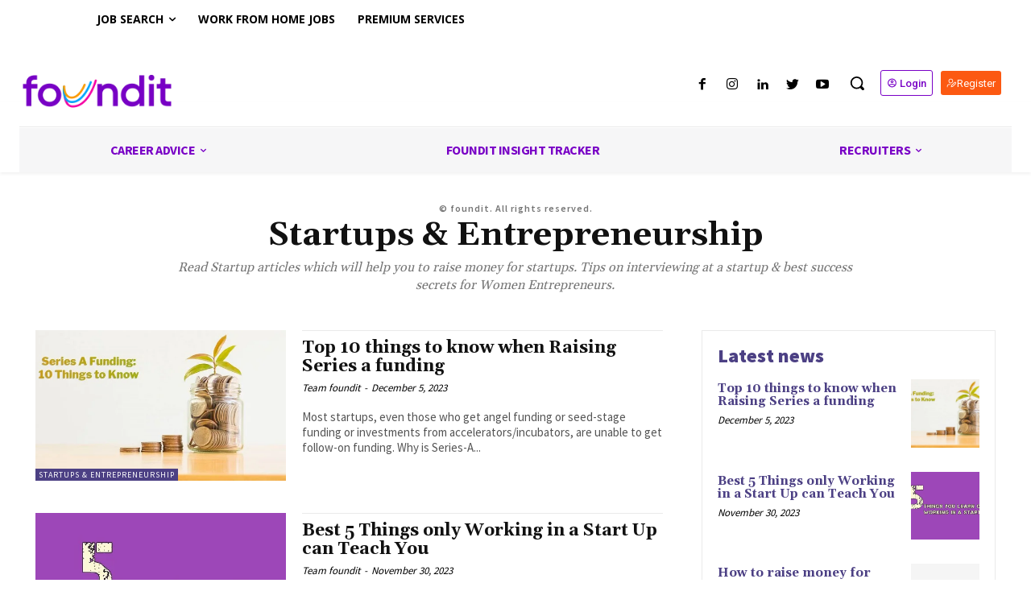

--- FILE ---
content_type: text/html; charset=UTF-8
request_url: https://www.foundit.com.ph/career-advice/startups/
body_size: 58810
content:
<!doctype html >
<html dir="ltr" lang="en-US"
	prefix="og: https://ogp.me/ns#" >
<head>
    <meta charset="UTF-8" />
    <meta http-equiv="Content-Security-Policy" content="upgrade-insecure-requests" />
    <title>Startups &amp; Entrepreneurship - foundit</title>
    <meta name="viewport" content="width=device-width, initial-scale=1.0">
    <link rel="pingback" href="https://www.foundit.com.ph/career-advice/xmlrpc.php" />

    	<style>img:is([sizes="auto" i], [sizes^="auto," i]) { contain-intrinsic-size: 3000px 1500px }</style>
	
		<!-- All in One SEO Pro 4.4.1 - aioseo.com -->
		<meta name="description" content="Read Startup articles which will help you to raise money for startups. Tips on interviewing at a startup &amp; best success secrets for Women Entrepreneurs." />
		
		<meta name="generator" content="All in One SEO Pro (AIOSEO) 4.4.1" />
		<meta property="og:locale" content="en_US" />
		<meta property="og:site_name" content="foundit - Tips for Job Interviews, Resume/CV &amp; Career Development" />
		<meta property="og:type" content="article" />
		<meta property="og:title" content="Startups &amp; Entrepreneurship - foundit" />
		<meta property="og:description" content="Read Startup articles which will help you to raise money for startups. Tips on interviewing at a startup &amp; best success secrets for Women Entrepreneurs." />
		<meta name="twitter:card" content="summary" />
		<meta name="twitter:title" content="Startups &amp; Entrepreneurship - foundit" />
		<meta name="twitter:description" content="Read Startup articles which will help you to raise money for startups. Tips on interviewing at a startup &amp; best success secrets for Women Entrepreneurs." />
		<script type="application/ld+json" class="aioseo-schema">
			{"@context":"https:\/\/schema.org","@graph":[{"@type":"BreadcrumbList","@id":"https:\/\/www.foundit.com.ph\/career-advice\/startups\/#breadcrumblist","itemListElement":[{"@type":"ListItem","@id":"https:\/\/www.foundit.com.ph\/career-advice\/#listItem","position":1,"item":{"@type":"WebPage","@id":"https:\/\/www.foundit.com.ph\/career-advice\/","name":"Home","description":"She works (Career Women)\u200bHow to Plan Your Maternity Leave in 2026 (Step-by-Step Guide for Working Women)Team foundit - November 21, 20250Career ManagementHow to Write Last Working Day Email to Colleagues: Tips & Templates [2026]Team foundit - September 17, 20250 Editor Picks How to Plan Your Maternity Leave in 2026 (Step-by-Step Guide for Working Women) November","url":"https:\/\/www.foundit.com.ph\/career-advice\/"},"nextItem":"https:\/\/www.foundit.com.ph\/career-advice\/startups\/#listItem"},{"@type":"ListItem","@id":"https:\/\/www.foundit.com.ph\/career-advice\/startups\/#listItem","position":2,"item":{"@type":"WebPage","@id":"https:\/\/www.foundit.com.ph\/career-advice\/startups\/","name":"Startups &amp; Entrepreneurship","description":"Read Startup articles which will help you to raise money for startups. Tips on interviewing at a startup & best success secrets for Women Entrepreneurs.","url":"https:\/\/www.foundit.com.ph\/career-advice\/startups\/"},"previousItem":"https:\/\/www.foundit.com.ph\/career-advice\/#listItem"}]},{"@type":"CollectionPage","@id":"https:\/\/www.foundit.com.ph\/career-advice\/startups\/#collectionpage","url":"https:\/\/www.foundit.com.ph\/career-advice\/startups\/","name":"Startups & Entrepreneurship - foundit","description":"Read Startup articles which will help you to raise money for startups. Tips on interviewing at a startup & best success secrets for Women Entrepreneurs.","inLanguage":"en-US","isPartOf":{"@id":"https:\/\/www.foundit.com.ph\/career-advice\/#website"},"breadcrumb":{"@id":"https:\/\/www.foundit.com.ph\/career-advice\/startups\/#breadcrumblist"}},{"@type":"Organization","@id":"https:\/\/www.foundit.com.ph\/career-advice\/#organization","name":"Career advice","url":"https:\/\/www.foundit.com.ph\/career-advice\/","logo":{"@type":"ImageObject","url":"https:\/\/media.foundit.in\/career-advice\/wp-content\/uploads\/2022\/12\/company_logo.png","@id":"https:\/\/www.foundit.com.ph\/career-advice\/#organizationLogo"},"image":{"@id":"https:\/\/www.foundit.com.ph\/career-advice\/#organizationLogo"}},{"@type":"WebSite","@id":"https:\/\/www.foundit.com.ph\/career-advice\/#website","url":"https:\/\/www.foundit.com.ph\/career-advice\/","name":"Career Advice","description":"Tips for Job Interviews, Resume\/CV & Career Development","inLanguage":"en-US","publisher":{"@id":"https:\/\/www.foundit.com.ph\/career-advice\/#organization"}}]}
		</script>
		<!-- All in One SEO Pro -->

<link rel="icon" type="image/png" href="https://www.foundit.in/favicon.ico"><link rel="alternate" hreflang="x-default" href="https://www.foundit.in/career-advice/startups/" /><link rel='dns-prefetch' href='//fonts.googleapis.com' />
<link rel="alternate" type="application/rss+xml" title="foundit &raquo; Feed" href="https://www.foundit.com.ph/career-advice/feed/" />
<link rel="alternate" type="application/rss+xml" title="foundit &raquo; Comments Feed" href="https://www.foundit.com.ph/career-advice/comments/feed/" />
<link rel="alternate" type="application/rss+xml" title="foundit &raquo; Startups &amp; Entrepreneurship Category Feed" href="https://www.foundit.com.ph/career-advice/startups/feed/" />
<meta name="robots" content="index, follow, max-snippet:-1, max-image-preview:large, max-video-preview:-1">
		<!-- This site uses the Google Analytics by MonsterInsights plugin v9.2.2 - Using Analytics tracking - https://www.monsterinsights.com/ -->
		<!-- Note: MonsterInsights is not currently configured on this site. The site owner needs to authenticate with Google Analytics in the MonsterInsights settings panel. -->
					<!-- No tracking code set -->
				<!-- / Google Analytics by MonsterInsights -->
		<script type="text/javascript">
/* <![CDATA[ */
window._wpemojiSettings = {"baseUrl":"https:\/\/s.w.org\/images\/core\/emoji\/15.0.3\/72x72\/","ext":".png","svgUrl":"https:\/\/s.w.org\/images\/core\/emoji\/15.0.3\/svg\/","svgExt":".svg","source":{"concatemoji":"https:\/\/www.foundit.com.ph\/career-advice\/wp-includes\/js\/wp-emoji-release.min.js?ver=6.7.2"}};
/*! This file is auto-generated */
!function(i,n){var o,s,e;function c(e){try{var t={supportTests:e,timestamp:(new Date).valueOf()};sessionStorage.setItem(o,JSON.stringify(t))}catch(e){}}function p(e,t,n){e.clearRect(0,0,e.canvas.width,e.canvas.height),e.fillText(t,0,0);var t=new Uint32Array(e.getImageData(0,0,e.canvas.width,e.canvas.height).data),r=(e.clearRect(0,0,e.canvas.width,e.canvas.height),e.fillText(n,0,0),new Uint32Array(e.getImageData(0,0,e.canvas.width,e.canvas.height).data));return t.every(function(e,t){return e===r[t]})}function u(e,t,n){switch(t){case"flag":return n(e,"\ud83c\udff3\ufe0f\u200d\u26a7\ufe0f","\ud83c\udff3\ufe0f\u200b\u26a7\ufe0f")?!1:!n(e,"\ud83c\uddfa\ud83c\uddf3","\ud83c\uddfa\u200b\ud83c\uddf3")&&!n(e,"\ud83c\udff4\udb40\udc67\udb40\udc62\udb40\udc65\udb40\udc6e\udb40\udc67\udb40\udc7f","\ud83c\udff4\u200b\udb40\udc67\u200b\udb40\udc62\u200b\udb40\udc65\u200b\udb40\udc6e\u200b\udb40\udc67\u200b\udb40\udc7f");case"emoji":return!n(e,"\ud83d\udc26\u200d\u2b1b","\ud83d\udc26\u200b\u2b1b")}return!1}function f(e,t,n){var r="undefined"!=typeof WorkerGlobalScope&&self instanceof WorkerGlobalScope?new OffscreenCanvas(300,150):i.createElement("canvas"),a=r.getContext("2d",{willReadFrequently:!0}),o=(a.textBaseline="top",a.font="600 32px Arial",{});return e.forEach(function(e){o[e]=t(a,e,n)}),o}function t(e){var t=i.createElement("script");t.src=e,t.defer=!0,i.head.appendChild(t)}"undefined"!=typeof Promise&&(o="wpEmojiSettingsSupports",s=["flag","emoji"],n.supports={everything:!0,everythingExceptFlag:!0},e=new Promise(function(e){i.addEventListener("DOMContentLoaded",e,{once:!0})}),new Promise(function(t){var n=function(){try{var e=JSON.parse(sessionStorage.getItem(o));if("object"==typeof e&&"number"==typeof e.timestamp&&(new Date).valueOf()<e.timestamp+604800&&"object"==typeof e.supportTests)return e.supportTests}catch(e){}return null}();if(!n){if("undefined"!=typeof Worker&&"undefined"!=typeof OffscreenCanvas&&"undefined"!=typeof URL&&URL.createObjectURL&&"undefined"!=typeof Blob)try{var e="postMessage("+f.toString()+"("+[JSON.stringify(s),u.toString(),p.toString()].join(",")+"));",r=new Blob([e],{type:"text/javascript"}),a=new Worker(URL.createObjectURL(r),{name:"wpTestEmojiSupports"});return void(a.onmessage=function(e){c(n=e.data),a.terminate(),t(n)})}catch(e){}c(n=f(s,u,p))}t(n)}).then(function(e){for(var t in e)n.supports[t]=e[t],n.supports.everything=n.supports.everything&&n.supports[t],"flag"!==t&&(n.supports.everythingExceptFlag=n.supports.everythingExceptFlag&&n.supports[t]);n.supports.everythingExceptFlag=n.supports.everythingExceptFlag&&!n.supports.flag,n.DOMReady=!1,n.readyCallback=function(){n.DOMReady=!0}}).then(function(){return e}).then(function(){var e;n.supports.everything||(n.readyCallback(),(e=n.source||{}).concatemoji?t(e.concatemoji):e.wpemoji&&e.twemoji&&(t(e.twemoji),t(e.wpemoji)))}))}((window,document),window._wpemojiSettings);
/* ]]> */
</script>
<style id='wp-emoji-styles-inline-css' type='text/css'>

	img.wp-smiley, img.emoji {
		display: inline !important;
		border: none !important;
		box-shadow: none !important;
		height: 1em !important;
		width: 1em !important;
		margin: 0 0.07em !important;
		vertical-align: -0.1em !important;
		background: none !important;
		padding: 0 !important;
	}
</style>
<link rel='stylesheet' id='wp-block-library-css' href='https://www.foundit.com.ph/career-advice/wp-includes/css/dist/block-library/style.min.css?ver=6.7.2' type='text/css' media='all' />
<style id='lpb-lottie-player-style-inline-css' type='text/css'>
.dashicons{font-family:dashicons!important}.wp-block-lpb-lottie-player *{box-sizing:border-box}.wp-block-lpb-lottie-player .lpbLottiePlayer dotlottie-player{display:inline-flex;height:auto;max-width:100%}.wp-block-lpb-lottie-player .lpbLottiePlayer .caption{display:inline-block;max-width:100%}

</style>
<style id='classic-theme-styles-inline-css' type='text/css'>
/*! This file is auto-generated */
.wp-block-button__link{color:#fff;background-color:#32373c;border-radius:9999px;box-shadow:none;text-decoration:none;padding:calc(.667em + 2px) calc(1.333em + 2px);font-size:1.125em}.wp-block-file__button{background:#32373c;color:#fff;text-decoration:none}
</style>
<style id='global-styles-inline-css' type='text/css'>
:root{--wp--preset--aspect-ratio--square: 1;--wp--preset--aspect-ratio--4-3: 4/3;--wp--preset--aspect-ratio--3-4: 3/4;--wp--preset--aspect-ratio--3-2: 3/2;--wp--preset--aspect-ratio--2-3: 2/3;--wp--preset--aspect-ratio--16-9: 16/9;--wp--preset--aspect-ratio--9-16: 9/16;--wp--preset--color--black: #000000;--wp--preset--color--cyan-bluish-gray: #abb8c3;--wp--preset--color--white: #ffffff;--wp--preset--color--pale-pink: #f78da7;--wp--preset--color--vivid-red: #cf2e2e;--wp--preset--color--luminous-vivid-orange: #ff6900;--wp--preset--color--luminous-vivid-amber: #fcb900;--wp--preset--color--light-green-cyan: #7bdcb5;--wp--preset--color--vivid-green-cyan: #00d084;--wp--preset--color--pale-cyan-blue: #8ed1fc;--wp--preset--color--vivid-cyan-blue: #0693e3;--wp--preset--color--vivid-purple: #9b51e0;--wp--preset--gradient--vivid-cyan-blue-to-vivid-purple: linear-gradient(135deg,rgba(6,147,227,1) 0%,rgb(155,81,224) 100%);--wp--preset--gradient--light-green-cyan-to-vivid-green-cyan: linear-gradient(135deg,rgb(122,220,180) 0%,rgb(0,208,130) 100%);--wp--preset--gradient--luminous-vivid-amber-to-luminous-vivid-orange: linear-gradient(135deg,rgba(252,185,0,1) 0%,rgba(255,105,0,1) 100%);--wp--preset--gradient--luminous-vivid-orange-to-vivid-red: linear-gradient(135deg,rgba(255,105,0,1) 0%,rgb(207,46,46) 100%);--wp--preset--gradient--very-light-gray-to-cyan-bluish-gray: linear-gradient(135deg,rgb(238,238,238) 0%,rgb(169,184,195) 100%);--wp--preset--gradient--cool-to-warm-spectrum: linear-gradient(135deg,rgb(74,234,220) 0%,rgb(151,120,209) 20%,rgb(207,42,186) 40%,rgb(238,44,130) 60%,rgb(251,105,98) 80%,rgb(254,248,76) 100%);--wp--preset--gradient--blush-light-purple: linear-gradient(135deg,rgb(255,206,236) 0%,rgb(152,150,240) 100%);--wp--preset--gradient--blush-bordeaux: linear-gradient(135deg,rgb(254,205,165) 0%,rgb(254,45,45) 50%,rgb(107,0,62) 100%);--wp--preset--gradient--luminous-dusk: linear-gradient(135deg,rgb(255,203,112) 0%,rgb(199,81,192) 50%,rgb(65,88,208) 100%);--wp--preset--gradient--pale-ocean: linear-gradient(135deg,rgb(255,245,203) 0%,rgb(182,227,212) 50%,rgb(51,167,181) 100%);--wp--preset--gradient--electric-grass: linear-gradient(135deg,rgb(202,248,128) 0%,rgb(113,206,126) 100%);--wp--preset--gradient--midnight: linear-gradient(135deg,rgb(2,3,129) 0%,rgb(40,116,252) 100%);--wp--preset--font-size--small: 11px;--wp--preset--font-size--medium: 20px;--wp--preset--font-size--large: 32px;--wp--preset--font-size--x-large: 42px;--wp--preset--font-size--regular: 15px;--wp--preset--font-size--larger: 50px;--wp--preset--spacing--20: 0.44rem;--wp--preset--spacing--30: 0.67rem;--wp--preset--spacing--40: 1rem;--wp--preset--spacing--50: 1.5rem;--wp--preset--spacing--60: 2.25rem;--wp--preset--spacing--70: 3.38rem;--wp--preset--spacing--80: 5.06rem;--wp--preset--shadow--natural: 6px 6px 9px rgba(0, 0, 0, 0.2);--wp--preset--shadow--deep: 12px 12px 50px rgba(0, 0, 0, 0.4);--wp--preset--shadow--sharp: 6px 6px 0px rgba(0, 0, 0, 0.2);--wp--preset--shadow--outlined: 6px 6px 0px -3px rgba(255, 255, 255, 1), 6px 6px rgba(0, 0, 0, 1);--wp--preset--shadow--crisp: 6px 6px 0px rgba(0, 0, 0, 1);}:where(.is-layout-flex){gap: 0.5em;}:where(.is-layout-grid){gap: 0.5em;}body .is-layout-flex{display: flex;}.is-layout-flex{flex-wrap: wrap;align-items: center;}.is-layout-flex > :is(*, div){margin: 0;}body .is-layout-grid{display: grid;}.is-layout-grid > :is(*, div){margin: 0;}:where(.wp-block-columns.is-layout-flex){gap: 2em;}:where(.wp-block-columns.is-layout-grid){gap: 2em;}:where(.wp-block-post-template.is-layout-flex){gap: 1.25em;}:where(.wp-block-post-template.is-layout-grid){gap: 1.25em;}.has-black-color{color: var(--wp--preset--color--black) !important;}.has-cyan-bluish-gray-color{color: var(--wp--preset--color--cyan-bluish-gray) !important;}.has-white-color{color: var(--wp--preset--color--white) !important;}.has-pale-pink-color{color: var(--wp--preset--color--pale-pink) !important;}.has-vivid-red-color{color: var(--wp--preset--color--vivid-red) !important;}.has-luminous-vivid-orange-color{color: var(--wp--preset--color--luminous-vivid-orange) !important;}.has-luminous-vivid-amber-color{color: var(--wp--preset--color--luminous-vivid-amber) !important;}.has-light-green-cyan-color{color: var(--wp--preset--color--light-green-cyan) !important;}.has-vivid-green-cyan-color{color: var(--wp--preset--color--vivid-green-cyan) !important;}.has-pale-cyan-blue-color{color: var(--wp--preset--color--pale-cyan-blue) !important;}.has-vivid-cyan-blue-color{color: var(--wp--preset--color--vivid-cyan-blue) !important;}.has-vivid-purple-color{color: var(--wp--preset--color--vivid-purple) !important;}.has-black-background-color{background-color: var(--wp--preset--color--black) !important;}.has-cyan-bluish-gray-background-color{background-color: var(--wp--preset--color--cyan-bluish-gray) !important;}.has-white-background-color{background-color: var(--wp--preset--color--white) !important;}.has-pale-pink-background-color{background-color: var(--wp--preset--color--pale-pink) !important;}.has-vivid-red-background-color{background-color: var(--wp--preset--color--vivid-red) !important;}.has-luminous-vivid-orange-background-color{background-color: var(--wp--preset--color--luminous-vivid-orange) !important;}.has-luminous-vivid-amber-background-color{background-color: var(--wp--preset--color--luminous-vivid-amber) !important;}.has-light-green-cyan-background-color{background-color: var(--wp--preset--color--light-green-cyan) !important;}.has-vivid-green-cyan-background-color{background-color: var(--wp--preset--color--vivid-green-cyan) !important;}.has-pale-cyan-blue-background-color{background-color: var(--wp--preset--color--pale-cyan-blue) !important;}.has-vivid-cyan-blue-background-color{background-color: var(--wp--preset--color--vivid-cyan-blue) !important;}.has-vivid-purple-background-color{background-color: var(--wp--preset--color--vivid-purple) !important;}.has-black-border-color{border-color: var(--wp--preset--color--black) !important;}.has-cyan-bluish-gray-border-color{border-color: var(--wp--preset--color--cyan-bluish-gray) !important;}.has-white-border-color{border-color: var(--wp--preset--color--white) !important;}.has-pale-pink-border-color{border-color: var(--wp--preset--color--pale-pink) !important;}.has-vivid-red-border-color{border-color: var(--wp--preset--color--vivid-red) !important;}.has-luminous-vivid-orange-border-color{border-color: var(--wp--preset--color--luminous-vivid-orange) !important;}.has-luminous-vivid-amber-border-color{border-color: var(--wp--preset--color--luminous-vivid-amber) !important;}.has-light-green-cyan-border-color{border-color: var(--wp--preset--color--light-green-cyan) !important;}.has-vivid-green-cyan-border-color{border-color: var(--wp--preset--color--vivid-green-cyan) !important;}.has-pale-cyan-blue-border-color{border-color: var(--wp--preset--color--pale-cyan-blue) !important;}.has-vivid-cyan-blue-border-color{border-color: var(--wp--preset--color--vivid-cyan-blue) !important;}.has-vivid-purple-border-color{border-color: var(--wp--preset--color--vivid-purple) !important;}.has-vivid-cyan-blue-to-vivid-purple-gradient-background{background: var(--wp--preset--gradient--vivid-cyan-blue-to-vivid-purple) !important;}.has-light-green-cyan-to-vivid-green-cyan-gradient-background{background: var(--wp--preset--gradient--light-green-cyan-to-vivid-green-cyan) !important;}.has-luminous-vivid-amber-to-luminous-vivid-orange-gradient-background{background: var(--wp--preset--gradient--luminous-vivid-amber-to-luminous-vivid-orange) !important;}.has-luminous-vivid-orange-to-vivid-red-gradient-background{background: var(--wp--preset--gradient--luminous-vivid-orange-to-vivid-red) !important;}.has-very-light-gray-to-cyan-bluish-gray-gradient-background{background: var(--wp--preset--gradient--very-light-gray-to-cyan-bluish-gray) !important;}.has-cool-to-warm-spectrum-gradient-background{background: var(--wp--preset--gradient--cool-to-warm-spectrum) !important;}.has-blush-light-purple-gradient-background{background: var(--wp--preset--gradient--blush-light-purple) !important;}.has-blush-bordeaux-gradient-background{background: var(--wp--preset--gradient--blush-bordeaux) !important;}.has-luminous-dusk-gradient-background{background: var(--wp--preset--gradient--luminous-dusk) !important;}.has-pale-ocean-gradient-background{background: var(--wp--preset--gradient--pale-ocean) !important;}.has-electric-grass-gradient-background{background: var(--wp--preset--gradient--electric-grass) !important;}.has-midnight-gradient-background{background: var(--wp--preset--gradient--midnight) !important;}.has-small-font-size{font-size: var(--wp--preset--font-size--small) !important;}.has-medium-font-size{font-size: var(--wp--preset--font-size--medium) !important;}.has-large-font-size{font-size: var(--wp--preset--font-size--large) !important;}.has-x-large-font-size{font-size: var(--wp--preset--font-size--x-large) !important;}
:where(.wp-block-post-template.is-layout-flex){gap: 1.25em;}:where(.wp-block-post-template.is-layout-grid){gap: 1.25em;}
:where(.wp-block-columns.is-layout-flex){gap: 2em;}:where(.wp-block-columns.is-layout-grid){gap: 2em;}
:root :where(.wp-block-pullquote){font-size: 1.5em;line-height: 1.6;}
</style>
<link rel='stylesheet' id='td-plugin-newsletter-css' href='https://www.foundit.com.ph/career-advice/wp-content/plugins/td-newsletter/style.css?ver=11.3.1' type='text/css' media='all' />
<link rel='stylesheet' id='td-plugin-multi-purpose-css' defer href='https://www.foundit.com.ph/career-advice/wp-content/plugins/td-composer/td-multi-purpose/style.css?ver=810534ce963cec6bd2e7978db2c935c9' type='text/css' media='all' />
<link rel='stylesheet' id='google-fonts-style-css' href='https://fonts.googleapis.com/css?family=Open+Sans%3A400%2C600%2C700%7CRoboto%3A400%2C500%2C700%7CSource+Sans+Pro%3A400%2C700%2C600%2C900%7CGelasio%3A400%2C700%2C500&#038;display=swap&#038;ver=11.3.1' type='text/css' media='all' />
<link rel='stylesheet' id='td-theme-css' defer href='https://www.foundit.com.ph/career-advice/wp-content/themes/Newspaper/style.css?ver=1768835049' type='text/css' media='all' />
<style id='td-theme-inline-css' type='text/css'>
    
        @media (max-width: 767px) {
            .td-header-desktop-wrap {
                display: none;
            }
        }
        @media (min-width: 767px) {
            .td-header-mobile-wrap {
                display: none;
            }
        }
    
	
</style>
<link rel='stylesheet' id='td-theme-child-css' href='https://www.foundit.com.ph/career-advice/wp-content/themes/Newspaper-child/style.css?ver=1768835049' type='text/css' media='all' />
<link rel='stylesheet' id='td-theme-child-boot-css' href='https://www.foundit.com.ph/career-advice/wp-content/themes/Newspaper-child/bootstrap.min.css?ver=6.7.2' type='text/css' media='1' />
<link rel='stylesheet' id='td-multipurpose-css' href='https://www.foundit.com.ph/career-advice/wp-content/plugins/td-composer/assets/fonts/td-multipurpose/td-multipurpose.css?ver=810534ce963cec6bd2e7978db2c935c9' type='text/css' media='all' />
<link rel='stylesheet' id='td-legacy-framework-front-style-css' defer href='https://www.foundit.com.ph/career-advice/wp-content/plugins/td-composer/legacy/Newspaper/assets/css/td_legacy_main.css?ver=810534ce963cec6bd2e7978db2c935c9' type='text/css' media='all' />
<script type="text/javascript" src="https://www.foundit.com.ph/career-advice/wp-includes/js/jquery/jquery.min.js?ver=3.7.1" id="jquery-core-js"></script>
<script type="text/javascript" defer src="https://www.foundit.com.ph/career-advice/wp-includes/js/jquery/jquery-migrate.min.js?ver=3.4.1" id="jquery-migrate-js"></script>
<link rel="https://api.w.org/" href="https://www.foundit.com.ph/career-advice/wp-json/" /><link rel="alternate" title="JSON" type="application/json" href="https://www.foundit.com.ph/career-advice/wp-json/wp/v2/categories/37" /><link rel="EditURI" type="application/rsd+xml" title="RSD" href="https://www.foundit.com.ph/career-advice/xmlrpc.php?rsd" />
<meta name="generator" content="WordPress 6.7.2" />
<script data-type="lazy" data-src="[data-uri]"></script>	<script data-type="lazy" data-src="[data-uri]"></script>
	<script>
		(adsbygoogle = window.adsbygoogle || []).push({
			google_ad_client: "ca-pub-2413625825488785",
			enable_page_level_ads: true
		});
	</script>
    <script type="text/javascript">
        var domainName = window.location.hostname;
        var domainToCheck = "qa1";
        var found = domainName.indexOf(domainToCheck);
        if(found !== -1){
            var CLEVERTAP_ACCOUNT_ID='TEST-7K9-ZK8-ZZ6Z';
        } else {
            var CLEVERTAP_ACCOUNT_ID = '6K9-ZK8-ZZ6Z';
        }
        var clevertap = {event:[], profile:[], account:[], onUserLogin:[], region:'in1', notifications:[], privacy:[]};
        (function () {
            var wzrk = document.createElement('script');
            wzrk.type = 'text/javascript';
            wzrk.async = true;
            wzrk.src = ('https:' == document.location.protocol ? 'https://d2r1yp2w7bby2u.cloudfront.net' : 'https://d2r1yp2w7bby2u.cloudfront.net') + '/js/clevertap.min.js';
            var s = document.getElementsByTagName('script')[0];
            s.parentNode.insertBefore(wzrk, s);
        })();
        clevertap.account.push({"id": CLEVERTAP_ACCOUNT_ID});
        clevertap.privacy.push({optOut: false});
        clevertap.privacy.push({useIP: false});
    </script>
    <!-- Debug: Paged = 1, Max = 4, Found Posts = 39, Domain = www.foundit.com.ph -->
<link rel="canonical" href="https://www.foundit.com.ph/career-advice/startups/" />
<link rel="next" href="https://www.foundit.com.ph/career-advice/startups/page/2/" />
<!--[if lt IE 9]><script src="https://cdnjs.cloudflare.com/ajax/libs/html5shiv/3.7.3/html5shiv.js"></script><![endif]-->
        <script>
        window.tdb_globals = {"wpRestNonce":"389910aeab","wpRestUrl":"https:\/\/www.foundit.com.ph\/career-advice\/wp-json\/","permalinkStructure":"\/%postname%\/","isAjax":false,"isAdminBarShowing":false,"autoloadScrollPercent":50};
    </script>
    			<script>
				window.tdwGlobal = {"adminUrl":"https:\/\/www.foundit.com.ph\/career-advice\/wp-admin\/","wpRestNonce":"389910aeab","wpRestUrl":"https:\/\/www.foundit.com.ph\/career-advice\/wp-json\/","permalinkStructure":"\/%postname%\/"};
			</script>
			    <script>
        window.tdaGlobal = {"adminUrl":"https:\/\/www.foundit.com.ph\/career-advice\/wp-admin\/","wpRestNonce":"389910aeab","wpRestUrl":"https:\/\/www.foundit.com.ph\/career-advice\/wp-json\/","permalinkStructure":"\/%postname%\/","postId":9597};
    </script>
    
<!-- JS generated by theme -->

<script>
    
    

	    var tdBlocksArray = []; //here we store all the items for the current page

	    //td_block class - each ajax block uses a object of this class for requests
	    function tdBlock() {
		    this.id = '';
		    this.block_type = 1; //block type id (1-234 etc)
		    this.atts = '';
		    this.td_column_number = '';
		    this.td_current_page = 1; //
		    this.post_count = 0; //from wp
		    this.found_posts = 0; //from wp
		    this.max_num_pages = 0; //from wp
		    this.td_filter_value = ''; //current live filter value
		    this.is_ajax_running = false;
		    this.td_user_action = ''; // load more or infinite loader (used by the animation)
		    this.header_color = '';
		    this.ajax_pagination_infinite_stop = ''; //show load more at page x
	    }


        // td_js_generator - mini detector
        (function(){
            var htmlTag = document.getElementsByTagName("html")[0];

	        if ( navigator.userAgent.indexOf("MSIE 10.0") > -1 ) {
                htmlTag.className += ' ie10';
            }

            if ( !!navigator.userAgent.match(/Trident.*rv\:11\./) ) {
                htmlTag.className += ' ie11';
            }

	        if ( navigator.userAgent.indexOf("Edge") > -1 ) {
                htmlTag.className += ' ieEdge';
            }

            if ( /(iPad|iPhone|iPod)/g.test(navigator.userAgent) ) {
                htmlTag.className += ' td-md-is-ios';
            }

            var user_agent = navigator.userAgent.toLowerCase();
            if ( user_agent.indexOf("android") > -1 ) {
                htmlTag.className += ' td-md-is-android';
            }

            if ( -1 !== navigator.userAgent.indexOf('Mac OS X')  ) {
                htmlTag.className += ' td-md-is-os-x';
            }

            if ( /chrom(e|ium)/.test(navigator.userAgent.toLowerCase()) ) {
               htmlTag.className += ' td-md-is-chrome';
            }

            if ( -1 !== navigator.userAgent.indexOf('Firefox') ) {
                htmlTag.className += ' td-md-is-firefox';
            }

            if ( -1 !== navigator.userAgent.indexOf('Safari') && -1 === navigator.userAgent.indexOf('Chrome') ) {
                htmlTag.className += ' td-md-is-safari';
            }

            if( -1 !== navigator.userAgent.indexOf('IEMobile') ){
                htmlTag.className += ' td-md-is-iemobile';
            }

        })();




        var tdLocalCache = {};

        ( function () {
            "use strict";

            tdLocalCache = {
                data: {},
                remove: function (resource_id) {
                    delete tdLocalCache.data[resource_id];
                },
                exist: function (resource_id) {
                    return tdLocalCache.data.hasOwnProperty(resource_id) && tdLocalCache.data[resource_id] !== null;
                },
                get: function (resource_id) {
                    return tdLocalCache.data[resource_id];
                },
                set: function (resource_id, cachedData) {
                    tdLocalCache.remove(resource_id);
                    tdLocalCache.data[resource_id] = cachedData;
                }
            };
        })();

    
    
var td_viewport_interval_list=[{"limitBottom":767,"sidebarWidth":228},{"limitBottom":1018,"sidebarWidth":300},{"limitBottom":1140,"sidebarWidth":324}];
var td_animation_stack_effect="type0";
var tds_animation_stack=true;
var td_animation_stack_specific_selectors=".entry-thumb, img, .td-lazy-img";
var td_animation_stack_general_selectors=".td-animation-stack img, .td-animation-stack .entry-thumb, .post img, .td-animation-stack .td-lazy-img";
var tdc_is_installed="yes";
var td_ajax_url="https:\/\/www.foundit.com.ph\/career-advice\/wp-admin\/admin-ajax.php?td_theme_name=Newspaper&v=11.3.1";
var td_get_template_directory_uri="https:\/\/www.foundit.com.ph\/career-advice\/wp-content\/plugins\/td-composer\/legacy\/common";
var tds_snap_menu="";
var tds_logo_on_sticky="";
var tds_header_style="";
var td_please_wait="Please wait...";
var td_email_user_pass_incorrect="User or password incorrect!";
var td_email_user_incorrect="Email or username incorrect!";
var td_email_incorrect="Email incorrect!";
var tds_more_articles_on_post_enable="";
var tds_more_articles_on_post_time_to_wait="";
var tds_more_articles_on_post_pages_distance_from_top=0;
var tds_theme_color_site_wide="#4c4084";
var tds_smart_sidebar="";
var tdThemeName="Newspaper";
var td_magnific_popup_translation_tPrev="Previous (Left arrow key)";
var td_magnific_popup_translation_tNext="Next (Right arrow key)";
var td_magnific_popup_translation_tCounter="%curr% of %total%";
var td_magnific_popup_translation_ajax_tError="The content from %url% could not be loaded.";
var td_magnific_popup_translation_image_tError="The image #%curr% could not be loaded.";
var tdBlockNonce="7088b8cef4";
var tdDateNamesI18n={"month_names":["January","February","March","April","May","June","July","August","September","October","November","December"],"month_names_short":["Jan","Feb","Mar","Apr","May","Jun","Jul","Aug","Sep","Oct","Nov","Dec"],"day_names":["Sunday","Monday","Tuesday","Wednesday","Thursday","Friday","Saturday"],"day_names_short":["Sun","Mon","Tue","Wed","Thu","Fri","Sat"]};
var td_ad_background_click_link="";
var td_ad_background_click_target="";
</script>


<!-- Header style compiled by theme -->

<style>
    
.td-header-wrap .black-menu .sf-menu > .current-menu-item > a,
    .td-header-wrap .black-menu .sf-menu > .current-menu-ancestor > a,
    .td-header-wrap .black-menu .sf-menu > .current-category-ancestor > a,
    .td-header-wrap .black-menu .sf-menu > li > a:hover,
    .td-header-wrap .black-menu .sf-menu > .sfHover > a,
    .sf-menu > .current-menu-item > a:after,
    .sf-menu > .current-menu-ancestor > a:after,
    .sf-menu > .current-category-ancestor > a:after,
    .sf-menu > li:hover > a:after,
    .sf-menu > .sfHover > a:after,
    .header-search-wrap .td-drop-down-search:after,
    .header-search-wrap .td-drop-down-search .btn:hover,
    input[type=submit]:hover,
    .td-read-more a,
    .td-post-category:hover,
    .td_top_authors .td-active .td-author-post-count,
    .td_top_authors .td-active .td-author-comments-count,
    .td_top_authors .td_mod_wrap:hover .td-author-post-count,
    .td_top_authors .td_mod_wrap:hover .td-author-comments-count,
    .td-404-sub-sub-title a:hover,
    .td-search-form-widget .wpb_button:hover,
    .td-rating-bar-wrap div,
    .dropcap,
    .td_wrapper_video_playlist .td_video_controls_playlist_wrapper,
    .wpb_default,
    .wpb_default:hover,
    .td-left-smart-list:hover,
    .td-right-smart-list:hover,
    #bbpress-forums button:hover,
    .bbp_widget_login .button:hover,
    .td-footer-wrapper .td-post-category,
    .td-footer-wrapper .widget_product_search input[type="submit"]:hover,
    .single-product .product .summary .cart .button:hover,
    .td-next-prev-wrap a:hover,
    .td-load-more-wrap a:hover,
    .td-post-small-box a:hover,
    .page-nav .current,
    .page-nav:first-child > div,
    #bbpress-forums .bbp-pagination .current,
    #bbpress-forums #bbp-single-user-details #bbp-user-navigation li.current a,
    .td-theme-slider:hover .slide-meta-cat a,
    a.vc_btn-black:hover,
    .td-trending-now-wrapper:hover .td-trending-now-title,
    .td-scroll-up,
    .td-smart-list-button:hover,
    .td-weather-information:before,
    .td-weather-week:before,
    .td_block_exchange .td-exchange-header:before,
    .td-pulldown-syle-2 .td-subcat-dropdown ul:after,
    .td_block_template_9 .td-block-title:after,
    .td_block_template_15 .td-block-title:before,
    div.wpforms-container .wpforms-form div.wpforms-submit-container button[type=submit],
    .td-close-video-fixed {
        background-color: #4c4084;
    }

    .td_block_template_4 .td-related-title .td-cur-simple-item:before {
        border-color: #4c4084 transparent transparent transparent !important;
    }
    
    
    .td_block_template_4 .td-related-title .td-cur-simple-item,
    .td_block_template_3 .td-related-title .td-cur-simple-item,
    .td_block_template_9 .td-related-title:after {
        background-color: #4c4084;
    }

    a,
    cite a:hover,
    .td-page-content blockquote p,
    .td-post-content blockquote p,
    .mce-content-body blockquote p,
    .comment-content blockquote p,
    .wpb_text_column blockquote p,
    .td_block_text_with_title blockquote p,
    .td_module_wrap:hover .entry-title a,
    .td-subcat-filter .td-subcat-list a:hover,
    .td-subcat-filter .td-subcat-dropdown a:hover,
    .td_quote_on_blocks,
    .dropcap2,
    .dropcap3,
    .td_top_authors .td-active .td-authors-name a,
    .td_top_authors .td_mod_wrap:hover .td-authors-name a,
    .td-post-next-prev-content a:hover,
    .author-box-wrap .td-author-social a:hover,
    .td-author-name a:hover,
    .td-author-url a:hover,
    .comment-reply-link:hover,
    .logged-in-as a:hover,
    #cancel-comment-reply-link:hover,
    .td-search-query,
    .widget a:hover,
    .td_wp_recentcomments a:hover,
    .archive .widget_archive .current,
    .archive .widget_archive .current a,
    .widget_calendar tfoot a:hover,
    #bbpress-forums li.bbp-header .bbp-reply-content span a:hover,
    #bbpress-forums .bbp-forum-freshness a:hover,
    #bbpress-forums .bbp-topic-freshness a:hover,
    #bbpress-forums .bbp-forums-list li a:hover,
    #bbpress-forums .bbp-forum-title:hover,
    #bbpress-forums .bbp-topic-permalink:hover,
    #bbpress-forums .bbp-topic-started-by a:hover,
    #bbpress-forums .bbp-topic-started-in a:hover,
    #bbpress-forums .bbp-body .super-sticky li.bbp-topic-title .bbp-topic-permalink,
    #bbpress-forums .bbp-body .sticky li.bbp-topic-title .bbp-topic-permalink,
    .widget_display_replies .bbp-author-name,
    .widget_display_topics .bbp-author-name,
    .td-subfooter-menu li a:hover,
    a.vc_btn-black:hover,
    .td-smart-list-dropdown-wrap .td-smart-list-button:hover,
    .td-instagram-user a,
    .td-block-title-wrap .td-wrapper-pulldown-filter .td-pulldown-filter-display-option:hover,
    .td-block-title-wrap .td-wrapper-pulldown-filter .td-pulldown-filter-display-option:hover i,
    .td-block-title-wrap .td-wrapper-pulldown-filter .td-pulldown-filter-link:hover,
    .td-block-title-wrap .td-wrapper-pulldown-filter .td-pulldown-filter-item .td-cur-simple-item,
    .td-pulldown-syle-2 .td-subcat-dropdown:hover .td-subcat-more span,
    .td-pulldown-syle-2 .td-subcat-dropdown:hover .td-subcat-more i,
    .td-pulldown-syle-3 .td-subcat-dropdown:hover .td-subcat-more span,
    .td-pulldown-syle-3 .td-subcat-dropdown:hover .td-subcat-more i,
    .td_block_template_2 .td-related-title .td-cur-simple-item,
    .td_block_template_5 .td-related-title .td-cur-simple-item,
    .td_block_template_6 .td-related-title .td-cur-simple-item,
    .td_block_template_7 .td-related-title .td-cur-simple-item,
    .td_block_template_8 .td-related-title .td-cur-simple-item,
    .td_block_template_9 .td-related-title .td-cur-simple-item,
    .td_block_template_10 .td-related-title .td-cur-simple-item,
    .td_block_template_11 .td-related-title .td-cur-simple-item,
    .td_block_template_12 .td-related-title .td-cur-simple-item,
    .td_block_template_13 .td-related-title .td-cur-simple-item,
    .td_block_template_14 .td-related-title .td-cur-simple-item,
    .td_block_template_15 .td-related-title .td-cur-simple-item,
    .td_block_template_16 .td-related-title .td-cur-simple-item,
    .td_block_template_17 .td-related-title .td-cur-simple-item,
    .td-theme-wrap .sf-menu ul .td-menu-item > a:hover,
    .td-theme-wrap .sf-menu ul .sfHover > a,
    .td-theme-wrap .sf-menu ul .current-menu-ancestor > a,
    .td-theme-wrap .sf-menu ul .current-category-ancestor > a,
    .td-theme-wrap .sf-menu ul .current-menu-item > a,
    .td_outlined_btn,
    .td_block_categories_tags .td-ct-item:hover {
        color: #4c4084;
    }

    a.vc_btn-black.vc_btn_square_outlined:hover,
    a.vc_btn-black.vc_btn_outlined:hover {
        color: #4c4084 !important;
    }

    .td-next-prev-wrap a:hover,
    .td-load-more-wrap a:hover,
    .td-post-small-box a:hover,
    .page-nav .current,
    .page-nav:first-child > div,
    #bbpress-forums .bbp-pagination .current,
    .post .td_quote_box,
    .page .td_quote_box,
    a.vc_btn-black:hover,
    .td_block_template_5 .td-block-title > *,
    .td_outlined_btn {
        border-color: #4c4084;
    }

    .td_wrapper_video_playlist .td_video_currently_playing:after {
        border-color: #4c4084 !important;
    }

    .header-search-wrap .td-drop-down-search:before {
        border-color: transparent transparent #4c4084 transparent;
    }

    .block-title > span,
    .block-title > a,
    .block-title > label,
    .widgettitle,
    .widgettitle:after,
    body .td-trending-now-title,
    .td-trending-now-wrapper:hover .td-trending-now-title,
    .wpb_tabs li.ui-tabs-active a,
    .wpb_tabs li:hover a,
    .vc_tta-container .vc_tta-color-grey.vc_tta-tabs-position-top.vc_tta-style-classic .vc_tta-tabs-container .vc_tta-tab.vc_active > a,
    .vc_tta-container .vc_tta-color-grey.vc_tta-tabs-position-top.vc_tta-style-classic .vc_tta-tabs-container .vc_tta-tab:hover > a,
    .td_block_template_1 .td-related-title .td-cur-simple-item,
    .td-subcat-filter .td-subcat-dropdown:hover .td-subcat-more, 
    .td_3D_btn,
    .td_shadow_btn,
    .td_default_btn,
    .td_round_btn, 
    .td_outlined_btn:hover {
    	background-color: #4c4084;
    }
    .block-title,
    .td_block_template_1 .td-related-title,
    .wpb_tabs .wpb_tabs_nav,
    .vc_tta-container .vc_tta-color-grey.vc_tta-tabs-position-top.vc_tta-style-classic .vc_tta-tabs-container {
        border-color: #4c4084;
    }
    .td_block_wrap .td-subcat-item a.td-cur-simple-item {
	    color: #4c4084;
	}


    
    .td-grid-style-4 .entry-title
    {
        background-color: rgba(76, 64, 132, 0.7);
    }


    
    .td-menu-background:before,
    .td-search-background:before {
        background: rgba(76,64,132,0.9);
        background: -moz-linear-gradient(top, rgba(76,64,132,0.9) 0%, rgba(28,24,51,0.9) 100%);
        background: -webkit-gradient(left top, left bottom, color-stop(0%, rgba(76,64,132,0.9)), color-stop(100%, rgba(28,24,51,0.9)));
        background: -webkit-linear-gradient(top, rgba(76,64,132,0.9) 0%, rgba(28,24,51,0.9) 100%);
        background: -o-linear-gradient(top, rgba(76,64,132,0.9) 0%, rgba(28,24,51,0.9) 100%);
        background: -ms-linear-gradient(top, rgba(76,64,132,0.9) 0%, rgba(28,24,51,0.9) 100%);
        background: linear-gradient(to bottom, rgba(76,64,132,0.9) 0%, rgba(28,24,51,0.9) 100%);
        filter: progid:DXImageTransform.Microsoft.gradient( startColorstr='rgba(76,64,132,0.9)', endColorstr='rgba(28,24,51,0.9)', GradientType=0 );
    }

    
    .td-mobile-content .current-menu-item > a,
    .td-mobile-content .current-menu-ancestor > a,
    .td-mobile-content .current-category-ancestor > a,
    #td-mobile-nav .td-menu-login-section a:hover,
    #td-mobile-nav .td-register-section a:hover,
    #td-mobile-nav .td-menu-socials-wrap a:hover i,
    .td-search-close a:hover i {
        color: #febe2b;
    }

    
    .mfp-content .td-login-button:active,
    .mfp-content .td-login-button:hover {
        background-color: #febe2b;
    }
    
    .mfp-content .td-login-button:active,
    .mfp-content .td-login-button:hover {
        color: #ffffff;
    }
    
    .white-popup-block:after {
        background: rgba(76,64,132,0.9);
        background: -moz-linear-gradient(45deg, rgba(76,64,132,0.9) 0%, rgba(28,24,51,0.9) 100%);
        background: -webkit-gradient(left bottom, right top, color-stop(0%, rgba(76,64,132,0.9)), color-stop(100%, rgba(28,24,51,0.9)));
        background: -webkit-linear-gradient(45deg, rgba(76,64,132,0.9) 0%, rgba(28,24,51,0.9) 100%);
        background: linear-gradient(45deg, rgba(76,64,132,0.9) 0%, rgba(28,24,51,0.9) 100%);
    }
</style>

		<style type="text/css" id="wp-custom-css">
			h2 span {
  font-family: inherit !important;
  font-size: inherit !important;
}
li.menu-item-9587 > a {
   pointer-events: none;
    cursor: text;
}

.tdb-block-inner > p > span {
    font-family: inherit !important;
}

.tdb_header_weather .tdb-block-inner {
    display: none !important;
}

.tdi_64 .td_block_inner {
     background-color: #7900c6 !important;
}
h1.entry-title.td-page-title span {
    font-weight: 600;
}
li#wp-admin-bar-tdb_template_builder {
    display: none;
}
h1, h2, h3, h4, h5, h6 {
	font-weight: 600;
}
h2 a,h3 a,h4 a,h5 a,h6 a {
  color: #4c4084;
}
.tdb-logo-img-logo{
		width:193px;
		height:59px;
	}
	@media only screen and (max-width:600px) {
		.tdb-logo-img-logo{
		width:123px;
		height:50px;
		}
	#header-login1 {
   
    padding-left: 21px !important;
    background-position: 2px center;
   }
	}
.tdb-logo-img.hidelogo{
	display: none !important;
	}
	.tdb-logo-img.showlogo{
	display: block !important;
	}
	.tdb-logo-img-logo.hidelogo{
		display: none !important;
	}
	.tdb-logo-img-logo.showlogo{
		display: block !important;
	}
strong.entry-title.td-module-title.new-tag-1 {
    display: block;
}
strong.td-block-title {
    display: block;
}
body.archive.tag .td_spot_img_all {
    display: none;
}
body.archive.tag .td-adspot-title{
	display: none;
}
body.archive.author .td-adspot-title{
	display: none;
}
body.archive.author .td_spot_img_all {
    display: none;
}		</style>
		
<!-- Button style compiled by theme -->

<style>
    .tdm_block_column_content:hover .tdm-col-content-title-url .tdm-title,
                .tds-button2 .tdm-btn-text,
                .tds-button2 i,
                .tds-button5:hover .tdm-btn-text,
                .tds-button5:hover i,
                .tds-button6 .tdm-btn-text,
                .tds-button6 i,
                .tdm_block_list .tdm-list-item i,
                .tdm_block_pricing .tdm-pricing-feature i,
                body .tdm-social-item i {
                    color: #4c4084;
                }
                .tds-button1,
                .tds-button6:after,
                .tds-title2 .tdm-title-line:after,
                .tds-title3 .tdm-title-line:after,
                .tdm_block_pricing.tdm-pricing-featured:before,
                .tdm_block_pricing.tds_pricing2_block.tdm-pricing-featured .tdm-pricing-header,
                .tds-progress-bar1 .tdm-progress-bar:after,
                .tds-progress-bar2 .tdm-progress-bar:after,
                .tds-social3 .tdm-social-item {
                    background-color: #4c4084;
                }
                .tds-button2:before,
                .tds-button6:before,
                .tds-progress-bar3 .tdm-progress-bar:after {
                  border-color: #4c4084;
                }
                .tdm-btn-style1 {
					background-color: #4c4084;
				}
				.tdm-btn-style2:before {
				    border-color: #4c4084;
				}
				.tdm-btn-style2 {
				    color: #4c4084;
				}
				.tdm-btn-style3 {
				    -webkit-box-shadow: 0 2px 16px #4c4084;
                    -moz-box-shadow: 0 2px 16px #4c4084;
                    box-shadow: 0 2px 16px #4c4084;
				}
				.tdm-btn-style3:hover {
				    -webkit-box-shadow: 0 4px 26px #4c4084;
                    -moz-box-shadow: 0 4px 26px #4c4084;
                    box-shadow: 0 4px 26px #4c4084;
				}
</style>

	<style id="tdw-css-placeholder"></style><noscript><style id="rocket-lazyload-nojs-css">.rll-youtube-player, [data-lazy-src]{display:none !important;}</style></noscript>
                              <script>!function(e){var n="https://s.go-mpulse.net/boomerang/";if("False"=="True")e.BOOMR_config=e.BOOMR_config||{},e.BOOMR_config.PageParams=e.BOOMR_config.PageParams||{},e.BOOMR_config.PageParams.pci=!0,n="https://s2.go-mpulse.net/boomerang/";if(window.BOOMR_API_key="SCN6M-MSG5R-ZE979-HMBXB-VXNXT",function(){function e(){if(!r){var e=document.createElement("script");e.id="boomr-scr-as",e.src=window.BOOMR.url,e.async=!0,o.appendChild(e),r=!0}}function t(e){r=!0;var n,t,a,i,d=document,O=window;if(window.BOOMR.snippetMethod=e?"if":"i",t=function(e,n){var t=d.createElement("script");t.id=n||"boomr-if-as",t.src=window.BOOMR.url,BOOMR_lstart=(new Date).getTime(),e=e||d.body,e.appendChild(t)},!window.addEventListener&&window.attachEvent&&navigator.userAgent.match(/MSIE [67]\./))return window.BOOMR.snippetMethod="s",void t(o,"boomr-async");a=document.createElement("IFRAME"),a.src="about:blank",a.title="",a.role="presentation",a.loading="eager",i=(a.frameElement||a).style,i.width=0,i.height=0,i.border=0,i.display="none",o.appendChild(a);try{O=a.contentWindow,d=O.document.open()}catch(_){n=document.domain,a.src="javascript:var d=document.open();d.domain='"+n+"';void 0;",O=a.contentWindow,d=O.document.open()}if(n)d._boomrl=function(){this.domain=n,t()},d.write("<bo"+"dy onload='document._boomrl();'>");else if(O._boomrl=function(){t()},O.addEventListener)O.addEventListener("load",O._boomrl,!1);else if(O.attachEvent)O.attachEvent("onload",O._boomrl);d.close()}function a(e){window.BOOMR_onload=e&&e.timeStamp||(new Date).getTime()}if(!window.BOOMR||!window.BOOMR.version&&!window.BOOMR.snippetExecuted){window.BOOMR=window.BOOMR||{},window.BOOMR.snippetStart=(new Date).getTime(),window.BOOMR.snippetExecuted=!0,window.BOOMR.snippetVersion=14,window.BOOMR.url=n+"SCN6M-MSG5R-ZE979-HMBXB-VXNXT";var i=document.currentScript||document.getElementsByTagName("script")[0],o=i.parentNode,r=!1,d=document.createElement("link");if(d.relList&&"function"==typeof d.relList.supports&&d.relList.supports("preload")&&"as"in d)window.BOOMR.snippetMethod="p",d.href=window.BOOMR.url,d.rel="preload",d.as="script",d.addEventListener("load",e),d.addEventListener("error",function(){t(!0)}),setTimeout(function(){if(!r)t(!0)},3e3),BOOMR_lstart=(new Date).getTime(),o.appendChild(d);else t(!1);if(window.addEventListener)window.addEventListener("load",a,!1);else if(window.attachEvent)window.attachEvent("onload",a)}}(),"".length>0)if(e&&"performance"in e&&e.performance&&"function"==typeof e.performance.setResourceTimingBufferSize)e.performance.setResourceTimingBufferSize();!function(){if(BOOMR=e.BOOMR||{},BOOMR.plugins=BOOMR.plugins||{},!BOOMR.plugins.AK){var n=""=="true"?1:0,t="",a="clppvfyxfuxmi2lpqb6q-f-6891ceedd-clientnsv4-s.akamaihd.net",i="false"=="true"?2:1,o={"ak.v":"39","ak.cp":"1408675","ak.ai":parseInt("855893",10),"ak.ol":"0","ak.cr":8,"ak.ipv":4,"ak.proto":"h2","ak.rid":"63320c","ak.r":47370,"ak.a2":n,"ak.m":"b","ak.n":"essl","ak.bpcip":"18.222.250.0","ak.cport":33366,"ak.gh":"23.208.24.68","ak.quicv":"","ak.tlsv":"tls1.3","ak.0rtt":"","ak.0rtt.ed":"","ak.csrc":"-","ak.acc":"","ak.t":"1768915069","ak.ak":"hOBiQwZUYzCg5VSAfCLimQ==PQaADjaCqaHcDV93aBF5Eig3DaSyujwZOqvfe0DuHeo0equj+S9LxwFNEJDPLF/V71+qx5t7F5OvhQbntA5Pnuz0aq7cqiFtwpR6TnTicsFKLstcEjrXzIVsbqlDYMup3JwuuUIRSebCQY99qjdrny7DsTQoTOcJJ/O21oJwSkfsf70uMPQRGJUmLtMFBZFWNdYJURB0yIIAsfX8NFre3p+ms0d7jNIq1EUq4vbl6ngOBGDgLomVzknO69bmeccB69Eg69cLMNbKe/SeHcP80D0SJGhRIFPobUH8GMdF6rfxtrbkIxsn65WfaPknhTpGegKfGyn5+oxRuxIMb5SWWw5BWWYKWc7Zt+OZP7qHAu2OtgffXxBc5oeP4xQgTPZvUnl/J55cmV3i/quY9dO8LyppAakBPSVKaQ0uKN93mEg=","ak.pv":"18","ak.dpoabenc":"","ak.tf":i};if(""!==t)o["ak.ruds"]=t;var r={i:!1,av:function(n){var t="http.initiator";if(n&&(!n[t]||"spa_hard"===n[t]))o["ak.feo"]=void 0!==e.aFeoApplied?1:0,BOOMR.addVar(o)},rv:function(){var e=["ak.bpcip","ak.cport","ak.cr","ak.csrc","ak.gh","ak.ipv","ak.m","ak.n","ak.ol","ak.proto","ak.quicv","ak.tlsv","ak.0rtt","ak.0rtt.ed","ak.r","ak.acc","ak.t","ak.tf"];BOOMR.removeVar(e)}};BOOMR.plugins.AK={akVars:o,akDNSPreFetchDomain:a,init:function(){if(!r.i){var e=BOOMR.subscribe;e("before_beacon",r.av,null,null),e("onbeacon",r.rv,null,null),r.i=!0}return this},is_complete:function(){return!0}}}}()}(window);</script></head>

<body class="archive category category-startups category-37 multiple-domain-www-foundit-com-ph global-block-template-1 tdb-template  tdc-header-template  tdc-footer-template td-animation-stack-type0 td-full-layout" itemscope="itemscope" itemtype="https://schema.org/WebPage">
<!-- Google Tag Manager (noscript) -->
        <noscript><iframe src=https://www.googletagmanager.com/ns.html?id=GTM-NCB6SR        height="0" width="0" style="display:none;visibility:hidden"></iframe></noscript>
        <!-- End Google Tag Manager (noscript) --><!-- LCP Hack start -->
	<img width="99999" height="99999" alt="" decoding="async" style="pointer-events:none;position:absolute;top:0;left:0;width:98vw;height:99vh;max-width:99vw;max-height:99vh" src="data:image/svg+xml,%3Csvg%20xmlns='http://www.w3.org/2000/svg'%20viewBox='0%200%2099999%2099999'%3E%3C/svg%3E" data-lazy-src="[data-uri]"/><noscript><img width="99999" height="99999" alt="" decoding="async" style="pointer-events:none;position:absolute;top:0;left:0;width:98vw;height:99vh;max-width:99vw;max-height:99vh" src="[data-uri]"/></noscript>
	<!-- LCP Hack ends -->            <div class="td-scroll-up  td-hide-scroll-up-on-mob" style="display:none;"><i class="td-icon-menu-up"></i></div>
    
    <div class="td-menu-background"></div>
 
<div id="td-mobile-nav">
    <div class="td-mobile-container">
        <!-- mobile menu top section -->
        <div class="td-menu-socials-wrap">
            <!-- socials -->
                  <div class="td-menu-socials" style="height: 150px;  border-bottom: #ffffff6b 2px solid;">
                
        <span class="td-social-icon-wrap">
            <a target="_blank" href="#" title="Facebook">
                <i class="td-icon-font td-icon-facebook"></i>
            </a>
        </span>
        <span class="td-social-icon-wrap">
            <a target="_blank" href="#" title="Instagram">
                <i class="td-icon-font td-icon-instagram"></i>
            </a>
        </span>
        <span class="td-social-icon-wrap">
            <a target="_blank" href="#" title="VKontakte">
                <i class="td-icon-font td-icon-vk"></i>
            </a>
        </span>
        <span class="td-social-icon-wrap">
            <a target="_blank" href="#" title="Youtube">
                <i class="td-icon-font td-icon-youtube"></i>
            </a>
        </span><br>
  <div class="td-social-icon-wrap loginbtn"  style="display:none;">
      <button class="rnd-primary">
          <a href="https://www.foundit.com.ph/rio/login" style="color:white">
              Login
          </a>
          <a href="https://www.foundit.com.ph/rio/login" style="color:white">
              / Register
          </a>
      </button>
  </div>
  <div class = "logoutbtn" style="display:none;">
      <div class="usricon" >
      <a class="" href="https://www.foundit.com.ph/seeker/profile">  <div><img id ="mob-pic" style="max-width:37px;max-height:37px;border-radius:50px" src="data:image/svg+xml,%3Csvg%20xmlns='http://www.w3.org/2000/svg'%20viewBox='0%200%200%200'%3E%3C/svg%3E" alt="alt" data-lazy-src="https://monsterminioqa.blob.core.windows.net/career-advice/2022/06/profile_pic.png" /><noscript><img id ="mob-pic" style="max-width:37px;max-height:37px;border-radius:50px" src="https://monsterminioqa.blob.core.windows.net/career-advice/2022/06/profile_pic.png" alt="alt" /></noscript></div></a>
          <div class="usr_block">
             <a class="" href="https://www.foundit.com.ph/seeker/profile"> <div class="usrname" id= "mob-username">Username</div></a>
          </div>
      </div>
      <div style="padding:4px 32px 0;"><a href= "https://www.foundit.com.ph/rio/logout" class="lgout">Logout</a>
      </div>
  </div>            </div>
            <!-- close button -->
            <div class="td-mobile-close">
                <a href="#" aria-label="Close"><i class="td-icon-close-mobile"></i></a>
            </div>
        </div>

        <!-- login section -->
        
        <!-- menu section -->
        <div class="td-mobile-content">
            <div class="menu-mega-menu-container"><ul id="menu-mega-menu" class="td-mobile-main-menu"><li id="menu-item-17216" class="menu-item menu-item-type-custom menu-item-object-custom current-menu-ancestor menu-item-has-children menu-item-first menu-item-17216"><a href="#">Career advice<i class="td-icon-menu-right td-element-after"></i></a>
<ul class="sub-menu">
	<li id="menu-item-42263" class="menu-item menu-item-type-taxonomy menu-item-object-category current-menu-ancestor current-menu-parent menu-item-has-children menu-item-42263"><a href="https://www.foundit.com.ph/career-advice/paths-and-possibilities/">Paths and Possibilities<i class="td-icon-menu-right td-element-after"></i></a>
	<ul class="sub-menu">
		<li id="menu-item-17219" class="menu-item menu-item-type-taxonomy menu-item-object-category menu-item-17219"><a href="https://www.foundit.com.ph/career-advice/job-description/">Job Description</a></li>
		<li id="menu-item-17220" class="menu-item menu-item-type-taxonomy menu-item-object-category current-menu-item menu-item-17220"><a href="https://www.foundit.com.ph/career-advice/startups/">Startups &#038; Entrepreneurship</a></li>
		<li id="menu-item-42219" class="menu-item menu-item-type-taxonomy menu-item-object-category menu-item-42219"><a href="https://www.foundit.com.ph/career-advice/gig-economy/">Freelancing &amp; Gig Economy</a></li>
		<li id="menu-item-42220" class="menu-item menu-item-type-taxonomy menu-item-object-category menu-item-42220"><a href="https://www.foundit.com.ph/career-advice/unconventional-careers/">Unconventional Careers</a></li>
		<li id="menu-item-42221" class="menu-item menu-item-type-taxonomy menu-item-object-category menu-item-42221"><a href="https://www.foundit.com.ph/career-advice/internships-volunteering/">Internships &amp; Apprenticeships</a></li>
		<li id="menu-item-42222" class="menu-item menu-item-type-taxonomy menu-item-object-category menu-item-42222"><a href="https://www.foundit.com.ph/career-advice/upcoming-job-trends/">Job Trends</a></li>
	</ul>
</li>
	<li id="menu-item-17222" class="menu-item menu-item-type-custom menu-item-object-custom menu-item-has-children menu-item-17222"><a href="https://www.foundit.in/career-advice/work-life-and-you/">Work, life and you<i class="td-icon-menu-right td-element-after"></i></a>
	<ul class="sub-menu">
		<li id="menu-item-42223" class="menu-item menu-item-type-taxonomy menu-item-object-category menu-item-42223"><a href="https://www.foundit.com.ph/career-advice/work-life-balance/">Work Life Balance</a></li>
		<li id="menu-item-42224" class="menu-item menu-item-type-taxonomy menu-item-object-category menu-item-has-children menu-item-42224"><a href="https://www.foundit.com.ph/career-advice/diversity-belonging-inclusion/">Diversity, Belonging + Inclusion<i class="td-icon-menu-right td-element-after"></i></a>
		<ul class="sub-menu">
			<li id="menu-item-42225" class="menu-item menu-item-type-taxonomy menu-item-object-category menu-item-42225"><a href="https://www.foundit.com.ph/career-advice/career-women/">She works (Career Women)​</a></li>
			<li id="menu-item-42226" class="menu-item menu-item-type-taxonomy menu-item-object-category menu-item-42226"><a href="https://www.foundit.com.ph/career-advice/special-ability/">Special Ability</a></li>
		</ul>
</li>
		<li id="menu-item-42228" class="menu-item menu-item-type-taxonomy menu-item-object-category menu-item-42228"><a href="https://www.foundit.com.ph/career-advice/working-parents/">Working Parents</a></li>
		<li id="menu-item-42227" class="menu-item menu-item-type-taxonomy menu-item-object-category menu-item-42227"><a href="https://www.foundit.com.ph/career-advice/working-from-home/">Working From Home</a></li>
		<li id="menu-item-42253" class="menu-item menu-item-type-taxonomy menu-item-object-category menu-item-42253"><a href="https://www.foundit.com.ph/career-advice/time-management/">Time Management</a></li>
	</ul>
</li>
	<li id="menu-item-17223" class="menu-item menu-item-type-custom menu-item-object-custom menu-item-has-children menu-item-17223"><a href="/career-advice/career-management/">Career Management<i class="td-icon-menu-right td-element-after"></i></a>
	<ul class="sub-menu">
		<li id="menu-item-42229" class="menu-item menu-item-type-taxonomy menu-item-object-category menu-item-has-children menu-item-42229"><a href="https://www.foundit.com.ph/career-advice/career-growth-and-development/">Career Growth and Development<i class="td-icon-menu-right td-element-after"></i></a>
		<ul class="sub-menu">
			<li id="menu-item-42230" class="menu-item menu-item-type-custom menu-item-object-custom menu-item-has-children menu-item-42230"><a href="#">Skill Development<i class="td-icon-menu-right td-element-after"></i></a>
			<ul class="sub-menu">
				<li id="menu-item-42231" class="menu-item menu-item-type-taxonomy menu-item-object-category menu-item-42231"><a href="https://www.foundit.com.ph/career-advice/hard-skills/">Hard Skills</a></li>
				<li id="menu-item-42232" class="menu-item menu-item-type-taxonomy menu-item-object-category menu-item-42232"><a href="https://www.foundit.com.ph/career-advice/soft-skills/">Soft Skills</a></li>
			</ul>
</li>
		</ul>
</li>
		<li id="menu-item-42233" class="menu-item menu-item-type-taxonomy menu-item-object-category menu-item-has-children menu-item-42233"><a href="https://www.foundit.com.ph/career-advice/leadership-management/">Leadership &#038; Management Skills<i class="td-icon-menu-right td-element-after"></i></a>
		<ul class="sub-menu">
			<li id="menu-item-42234" class="menu-item menu-item-type-taxonomy menu-item-object-category menu-item-42234"><a href="https://www.foundit.com.ph/career-advice/motivation-thought-leadership/">Motivation &amp; Thought Leadership</a></li>
		</ul>
</li>
		<li id="menu-item-42235" class="menu-item menu-item-type-taxonomy menu-item-object-category menu-item-42235"><a href="https://www.foundit.com.ph/career-advice/success-story/">Success Story</a></li>
		<li id="menu-item-42236" class="menu-item menu-item-type-taxonomy menu-item-object-category menu-item-42236"><a href="https://www.foundit.com.ph/career-advice/job-search-strategy/">Job Search Strategy</a></li>
		<li id="menu-item-42237" class="menu-item menu-item-type-taxonomy menu-item-object-category menu-item-42237"><a href="https://www.foundit.com.ph/career-advice/goal-settings/">Goal Setting</a></li>
		<li id="menu-item-42239" class="menu-item menu-item-type-taxonomy menu-item-object-category menu-item-42239"><a href="https://www.foundit.com.ph/career-advice/second-career-options/">Second Career Options</a></li>
	</ul>
</li>
	<li id="menu-item-42240" class="menu-item menu-item-type-taxonomy menu-item-object-category menu-item-has-children menu-item-42240"><a href="https://www.foundit.com.ph/career-advice/money-matters/">Money Matters<i class="td-icon-menu-right td-element-after"></i></a>
	<ul class="sub-menu">
		<li id="menu-item-42241" class="menu-item menu-item-type-taxonomy menu-item-object-category menu-item-42241"><a href="https://www.foundit.com.ph/career-advice/salary-compensation/">Salary Insights</a></li>
		<li id="menu-item-42242" class="menu-item menu-item-type-taxonomy menu-item-object-category menu-item-42242"><a href="https://www.foundit.com.ph/career-advice/salary-negotiation/">Salary Negotiation</a></li>
		<li id="menu-item-42243" class="menu-item menu-item-type-taxonomy menu-item-object-category menu-item-42243"><a href="https://www.foundit.com.ph/career-advice/taxation-savings/">Taxation &amp; Savings</a></li>
	</ul>
</li>
	<li id="menu-item-17218" class="menu-item menu-item-type-custom menu-item-object-custom menu-item-has-children menu-item-17218"><a href="#">Resources<i class="td-icon-menu-right td-element-after"></i></a>
	<ul class="sub-menu">
		<li id="menu-item-17227" class="menu-item menu-item-type-taxonomy menu-item-object-category menu-item-has-children menu-item-17227"><a href="https://www.foundit.com.ph/career-advice/resume-cover-letters/">Resume &amp; Cover Letters<i class="td-icon-menu-right td-element-after"></i></a>
		<ul class="sub-menu">
			<li id="menu-item-44141" class="menu-item menu-item-type-taxonomy menu-item-object-category menu-item-44141"><a href="https://www.foundit.com.ph/career-advice/leave-application/">Leave Application</a></li>
		</ul>
</li>
		<li id="menu-item-42244" class="menu-item menu-item-type-custom menu-item-object-custom menu-item-has-children menu-item-42244"><a href="#">Interview<i class="td-icon-menu-right td-element-after"></i></a>
		<ul class="sub-menu">
			<li id="menu-item-42254" class="menu-item menu-item-type-taxonomy menu-item-object-category menu-item-42254"><a href="https://www.foundit.com.ph/career-advice/interview-questions/">Interview Questions​</a></li>
			<li id="menu-item-17228" class="menu-item menu-item-type-taxonomy menu-item-object-category menu-item-17228"><a href="https://www.foundit.com.ph/career-advice/interview-tips/">Interview Tips</a></li>
		</ul>
</li>
		<li id="menu-item-42246" class="menu-item menu-item-type-custom menu-item-object-custom menu-item-has-children menu-item-42246"><a href="#">Networking<i class="td-icon-menu-right td-element-after"></i></a>
		<ul class="sub-menu">
			<li id="menu-item-42255" class="menu-item menu-item-type-taxonomy menu-item-object-category menu-item-42255"><a href="https://www.foundit.com.ph/career-advice/linkedin-optimization/">LinkedIn Optimization</a></li>
		</ul>
</li>
		<li id="menu-item-17229" class="menu-item menu-item-type-taxonomy menu-item-object-category menu-item-17229"><a href="https://www.foundit.com.ph/career-advice/covid-19-career-advice/">COVID-19 Career Advice</a></li>
	</ul>
</li>
</ul>
</li>
<li id="menu-item-17217" class="menu-item menu-item-type-custom menu-item-object-custom menu-item-17217"><a href="/career-advice/insights-tracker">foundit insight tracker</a></li>
<li id="menu-item-42248" class="menu-item menu-item-type-custom menu-item-object-custom menu-item-has-children menu-item-42248"><a href="#">Recruiters<i class="td-icon-menu-right td-element-after"></i></a>
<ul class="sub-menu">
	<li id="menu-item-42249" class="menu-item menu-item-type-taxonomy menu-item-object-category menu-item-42249"><a href="https://www.foundit.com.ph/career-advice/recroute/">Recroute</a></li>
	<li id="menu-item-42250" class="menu-item menu-item-type-custom menu-item-object-custom menu-item-42250"><a href="https://www.foundithub.com/?utm_source=founditblog&#038;utm_medium=founditblog&#038;utm_campaign=founditblog">Platform Guide</a></li>
</ul>
</li>
</ul></div>        </div>
    </div>

    <!-- register/login section -->
    </div>    <div class="td-search-background"></div>
<div class="td-search-wrap-mob">
	<div class="td-drop-down-search">
		<form method="get" class="td-search-form" action="https://www.foundit.com.ph/career-advice/">
			<!-- close button -->
			<div class="td-search-close">
				<a href="#"><i class="td-icon-close-mobile"></i></a>
			</div>
			<div role="search" class="td-search-input">
				<span>Search</span>
				<input id="td-header-search-mob" type="text" value="" name="s" autocomplete="off" />
			</div>
		</form>
		<div id="td-aj-search-mob" class="td-ajax-search-flex"></div>
	</div>
</div>
    <div id="td-outer-wrap" class="td-theme-wrap">

                    <div class="" id="app_header">
            <div class="td-header-template-wrap" style="position: relative">
                                <div class="td-header-mobile-wrap">
                    <div id="tdi_1" class="tdc-zone"><div class="tdc_zone tdi_2  wpb_row td-pb-row tdc-element-style"  >
<style scoped>

/* custom css */
.tdi_2{
                    min-height: 0;
                }.tdi_2 > .td-element-style:after{
                    content: '' !important;
                    width: 100% !important;
                    height: 100% !important;
                    position: absolute !important;
                    top: 0 !important;
                    left: 0 !important;
                    z-index: 0 !important;
                    display: block !important;
                    background-color: #ffffff !important;
                }.td-header-mobile-wrap{
                    position: relative;
                    width: 100%;
                }

/* phone */
@media (max-width: 767px){
.tdi_2:before{
                    content: '';
                    display: block;
                    width: 100vw;
                    height: 100%;
                    position: absolute;
                    left: 50%;
                    transform: translateX(-50%);
                    box-shadow:  0px 2px 4px 0px rgba(0,0,0,0.06);
                    z-index: 20;
                    pointer-events: none;
                }@media (max-width: 767px) {
                    .tdi_2:before {
                        width: 100%;
                    }
                }
}
</style>
<div class="tdi_1_rand_style td-element-style" ></div><div id="tdi_3" class="tdc-row"><div class="vc_row tdi_4  wpb_row td-pb-row" >
<style scoped>

/* custom css */
.tdi_4,
                .tdi_4 .tdc-columns{
                    min-height: 0;
                }.tdi_4,
				.tdi_4 .tdc-columns{
				    display: block;
				}.tdi_4 .tdc-columns{
				    width: 100%;
				}
</style><div class="vc_column tdi_6  wpb_column vc_column_container tdc-column td-pb-span12">
<style scoped>

/* custom css */
.tdi_6{
                    vertical-align: baseline;
                }.tdi_6 > .wpb_wrapper,
				.tdi_6 > .wpb_wrapper > .tdc-elements{
				    display: block;
				}.tdi_6 > .wpb_wrapper > .tdc-elements{
				    width: 100%;
				}.tdi_6 > .wpb_wrapper > .vc_row_inner{
				    width: auto;
				}.tdi_6 > .wpb_wrapper{
				    width: auto;
				    height: auto;
				}
</style><div class="wpb_wrapper"><div class="td_block_wrap tdb_header_logo tdi_7 td-pb-border-top td_block_template_1 tdb-header-align"  data-td-block-uid="tdi_7" >
<style>
/* custom css */
.tdb-header-align{
                  vertical-align: middle;
                }.tdb_header_logo{
                  margin-bottom: 0;
                  clear: none;
                }.tdb_header_logo .tdb-logo-a,
                .tdb_header_logo h1{
                  display: flex;
                  pointer-events: auto;
                  align-items: flex-start;
                }.tdb_header_logo h1{
                  margin: 0;
                  line-height: 0;
                }.tdb_header_logo .tdb-logo-img-wrap img{
                  display: block;
                }.tdb_header_logo .tdb-logo-svg-wrap + .tdb-logo-img-wrap{
                  display: none;
                }.tdb_header_logo .tdb-logo-svg-wrap svg{
                  width: 50px;
                  display: block;
                }.tdb_header_logo .tdb-logo-text-wrap{
                  display: flex;
                }.tdb_header_logo .tdb-logo-text-title,
                .tdb_header_logo .tdb-logo-text-tagline{
                  -webkit-transition: all 0.2s ease;
                  transition: all 0.2s ease;
                }.tdb_header_logo .tdb-logo-text-title{
                  background-size: cover;
                  background-position: center center;
                  font-size: 75px;
                  font-family: serif;
                  line-height: 1.1;
                  color: #222;
                  white-space: nowrap;
                }.tdb_header_logo .tdb-logo-text-tagline{
                  margin-top: 2px;
                  font-size: 12px;
                  font-family: serif;
                  letter-spacing: 1.8px;
                  line-height: 1;
                  color: #767676;
                }.tdb_header_logo .tdb-logo-icon{
                  position: relative;
                  font-size: 46px;
                  color: #000;
                }.tdb_header_logo .tdb-logo-icon-svg{
                  line-height: 0;
                }.tdb_header_logo .tdb-logo-icon-svg svg{
                  width: 46px;
                  height: auto;
                }.tdb_header_logo .tdb-logo-icon-svg svg,
                .tdb_header_logo .tdb-logo-icon-svg svg *{
                  fill: #000;
                }.tdi_7{
                    display: inline-block;
                }.tdi_7 .tdb-logo-a,
                .tdi_7 h1{
                    flex-direction: row;
                
                    align-items: center;
                
                    justify-content: flex-start;
                }.tdi_7 .tdb-logo-svg-wrap{
                    display: block;
                }.tdi_7 .tdb-logo-svg-wrap + .tdb-logo-img-wrap{
                    display: none;
                }.tdi_7 .tdb-logo-img-wrap{
                    display: block;
                }.tdi_7 .tdb-logo-text-tagline{
                    margin-top: 2px;
                    margin-left: 0;
                
                    display: block;
                }.tdi_7 .tdb-logo-text-wrap{
                    flex-direction: column;
                
                    align-items: flex-start;
                }.tdi_7 .tdb-logo-icon{
                    top: 0px;
                
                    display: block;
                }.tdi_7 .tdb-logo-text-title{
                    text-transform:uppercase !important;;
                }@media (max-width: 767px) {
                  .tdb_header_logo .tdb-logo-text-title {
                    font-size: 36px;
                  }
                }@media (max-width: 767px) {
                  .tdb_header_logo .tdb-logo-text-tagline {
                    font-size: 11px;
                  }
                }

/* phone */
@media (max-width: 767px){
.tdi_7 .tdb-logo-text-title{
                    display: none;
                
                    font-size:24px !important;line-height:48px !important;font-weight:600 !important;text-transform:uppercase !important;;
                }
}
</style><div class="tdb-block-inner td-fix-index"><a class="tdb-logo-a" href="/"><span class="tdb-logo-img-wrap"><img class="tdb-logo-img" src="data:image/svg+xml,%3Csvg%20xmlns='http://www.w3.org/2000/svg'%20viewBox='0%200%20120%2018'%3E%3C/svg%3E" alt="Logo"  title=""  width="120" height="18" data-lazy-src="https://www.foundit.in/career-advice/wp-content/uploads/2022/12/company_logo.png" /><noscript><img class="tdb-logo-img" src="https://www.foundit.in/career-advice/wp-content/uploads/2022/12/company_logo.png" alt="Logo"  title=""  width="120" height="18" /></noscript><script src="https://unpkg.com/@lottiefiles/lottie-player@latest/dist/lottie-player.js"></script>
                        <lottie-player
                           class="tdb-logo-img-logo"
                            src="https://www.foundit.com.ph/career-advice/wp-content/uploads/2025/02/ballAnimation.json"
                            background="transparent"
                            speed="1"
                            loop
 autoplay>
                        </lottie-player></span><span class="tdb-logo-text-wrap"><span class="tdb-logo-text-title">Pulses PRO</span></span></a></div></div> <!-- ./block --><div class="td_block_wrap tdb_mobile_menu tdi_8 td-pb-border-top td_block_template_1 tdb-header-align"  data-td-block-uid="tdi_8" >
<style>

/* inline tdc_css att */

/* phone */
@media (max-width: 767px)
{
.tdi_8{
margin-right:-15px !important;
}
}

</style>
<style>
/* custom css */
.tdb_mobile_menu{
                  margin-bottom: 0;
                  clear: none;
                }.tdb_mobile_menu a{
                  display: inline-block !important;
                  position: relative;
                  text-align: center;
                  color: #4db2ec;
                }.tdb_mobile_menu a > span{
                  display: flex;
                  align-items: center;
                  justify-content: center;
                }.tdb_mobile_menu svg{
                  height: auto;
                }.tdb_mobile_menu svg,
                .tdb_mobile_menu svg *{
                  fill: #4db2ec;
                }#tdc-live-iframe .tdb_mobile_menu a{
                  pointer-events: none;
                }.tdi_8{
                    float: right;
                    clear: none;
                }.tdi_8 .tdb-mobile-menu-button i{
                    font-size: 27px;
                
                    width: 54px;
					height: 54px;
					line-height:  54px;
                }.tdi_8 .tdb-mobile-menu-button svg{
                    width: 27px;
                }.tdi_8 .tdb-mobile-menu-button .tdb-mobile-menu-icon-svg{
                    width: 54px;
					height: 54px;
                }.tdi_8 .tdb-mobile-menu-button{
                    color: #000000;
                }.tdi_8 .tdb-mobile-menu-button svg,
                .tdi_8 .tdb-mobile-menu-button svg *{
                    fill: #000000;
                }

/* phone */
@media (max-width: 767px){
.tdi_8 .tdb-mobile-menu-button i{
                    width: 48.6px;
					height: 48.6px;
					line-height:  48.6px;
                }.tdi_8 .tdb-mobile-menu-button .tdb-mobile-menu-icon-svg{
                    width: 48.6px;
					height: 48.6px;
                }
}
</style><div class="tdb-block-inner td-fix-index"><a class="tdb-mobile-menu-button" aria-label="menu-button" href="#"><i class="tdb-mobile-menu-icon td-icon-mobile"></i></a></div></div> <!-- ./block --><div class="td_block_wrap tdb_mobile_search tdi_9 td-pb-border-top td_block_template_1 tdb-header-align"  data-td-block-uid="tdi_9" >
<style>

/* inline tdc_css att */

/* phone */
@media (max-width: 767px)
{
.tdi_9{
margin-right:-5px !important;
}
}

</style>
<style>
/* custom css */
.tdb_mobile_search{
                  margin-bottom: 0;
                  clear: none;
                }.tdb_mobile_search a{
                  display: inline-block !important;
                  position: relative;
                  text-align: center;
                  color: #4db2ec;
                }.tdb_mobile_search a > span{
                  display: flex;
                  align-items: center;
                  justify-content: center;
                }.tdb_mobile_search svg{
                  height: auto;
                }.tdb_mobile_search svg,
                .tdb_mobile_search svg *{
                  fill: #4db2ec;
                }#tdc-live-iframe .tdb_mobile_search a{
                  pointer-events: none;
                }.tdi_9{
                    float: right;
                    clear: none;
                }.tdi_9 .tdb-header-search-button-mob i{
                    font-size: 22px;
                
                    width: 55px;
					height: 55px;
					line-height:  55px;
                }.tdi_9 .tdb-header-search-button-mob svg{
                    width: 22px;
                }.tdi_9 .tdb-header-search-button-mob .tdb-mobile-search-icon-svg{
                    width: 55px;
					height: 55px;
					display: flex;
                    justify-content: center;
                }.tdi_9 .tdb-header-search-button-mob{
                    color: #000000;
                }.tdi_9 .tdb-header-search-button-mob svg,
                .tdi_9 .tdb-header-search-button-mob svg *{
                    fill: #000000;
                }

/* phone */
@media (max-width: 767px){
.tdi_9 .tdb-header-search-button-mob i{
                    width: 48.4px;
					height: 48.4px;
					line-height:  48.4px;
                }.tdi_9 .tdb-header-search-button-mob .tdb-mobile-search-icon-svg{
                    width: 48.4px;
					height: 48.4px;
					display: flex;
                    justify-content: center;
                }
}
</style><div class="tdb-block-inner td-fix-index"><a class="tdb-header-search-button-mob dropdown-toggle" href="#" role="button" aria-label="Search" data-toggle="dropdown"><input type="button" class="header-login" id="header-login1" value=""/><i class="tdb-mobile-search-icon td-icon-search" style="                vertical-align: middle;            "></i></a></div></div> <!-- ./block --></div></div></div></div></div></div>                </div>
                                <div class="td-header-mobile-sticky-wrap tdc-zone-sticky-invisible tdc-zone-sticky-inactive" style="display: none">
                    <div id="tdi_10" class="tdc-zone"><div class="tdc_zone tdi_11  wpb_row td-pb-row" data-sticky-offset="0" >
<style scoped>

/* custom css */
.tdi_11{
                    min-height: 0;
                }.td-header-mobile-sticky-wrap.td-header-active{
                    opacity: 1;
                }.td-header-mobile-sticky-wrap{
                    -webkit-transition: all 0.3s ease-in-out;
                    -moz-transition: all 0.3s ease-in-out;
                    -o-transition: all 0.3s ease-in-out;
                    transition: all 0.3s ease-in-out;
                }

/* phone */
@media (max-width: 767px){
.tdi_11:before{
                    content: '';
                    display: block;
                    width: 100vw;
                    height: 100%;
                    position: absolute;
                    left: 50%;
                    transform: translateX(-50%);
                    box-shadow:  0px 2px 4px 0px rgba(0,0,0,0.06);
                    z-index: 20;
                    pointer-events: none;
                }.td-header-mobile-sticky-wrap{
                    transform: translateY(-120%);
                    -webkit-transform: translateY(-120%);
                    -moz-transform: translateY(-120%);
                    -ms-transform: translateY(-120%);
                    -o-transform: translateY(-120%);
                }.td-header-mobile-sticky-wrap.td-header-active{
                    transform: translateY(0);
                    -webkit-transform: translateY(0);
                    -moz-transform: translateY(0);
                    -ms-transform: translateY(0);
                    -o-transform: translateY(0);
                }@media (max-width: 767px) {
                    .tdi_11:before {
                        width: 100%;
                    }
                }
}
</style><div id="tdi_12" class="tdc-row"><div class="vc_row tdi_13  wpb_row td-pb-row tdc-element-style" >
<style scoped>

/* custom css */
.tdi_13,
                .tdi_13 .tdc-columns{
                    min-height: 0;
                }.tdi_13 > .td-element-style:after{
                    content: '' !important;
                    width: 100% !important;
                    height: 100% !important;
                    position: absolute !important;
                    top: 0 !important;
                    left: 0 !important;
                    z-index: 0 !important;
                    display: block !important;
                    background-color: #ffffff !important;
                }.tdi_13,
				.tdi_13 .tdc-columns{
				    display: block;
				}.tdi_13 .tdc-columns{
				    width: 100%;
				}
</style>
<div class="tdi_12_rand_style td-element-style" ></div><div class="vc_column tdi_15  wpb_column vc_column_container tdc-column td-pb-span12">
<style scoped>

/* custom css */
.tdi_15{
                    vertical-align: baseline;
                }.tdi_15 > .wpb_wrapper,
				.tdi_15 > .wpb_wrapper > .tdc-elements{
				    display: block;
				}.tdi_15 > .wpb_wrapper > .tdc-elements{
				    width: 100%;
				}.tdi_15 > .wpb_wrapper > .vc_row_inner{
				    width: auto;
				}.tdi_15 > .wpb_wrapper{
				    width: auto;
				    height: auto;
				}
</style><div class="wpb_wrapper"><div class="td_block_wrap tdb_header_logo tdi_16 td-pb-border-top td_block_template_1 tdb-header-align"  data-td-block-uid="tdi_16" >
<style>
/* custom css */
.tdi_16{
                    display: inline-block;
                }.tdi_16 .tdb-logo-a,
                .tdi_16 h1{
                    flex-direction: row;
                
                    align-items: center;
                
                    justify-content: flex-start;
                }.tdi_16 .tdb-logo-svg-wrap{
                    display: block;
                }.tdi_16 .tdb-logo-svg-wrap + .tdb-logo-img-wrap{
                    display: none;
                }.tdi_16 .tdb-logo-img-wrap{
                    display: block;
                }.tdi_16 .tdb-logo-text-tagline{
                    margin-top: 2px;
                    margin-left: 0;
                
                    display: block;
                }.tdi_16 .tdb-logo-text-wrap{
                    flex-direction: column;
                
                    align-items: flex-start;
                }.tdi_16 .tdb-logo-icon{
                    top: 0px;
                
                    display: block;
                }.tdi_16 .tdb-logo-text-title{
                    text-transform:uppercase !important;;
                }

/* phone */
@media (max-width: 767px){
.tdi_16 .tdb-logo-text-title{
                    display: none;
                
                    font-size:24px !important;line-height:48px !important;font-weight:600 !important;text-transform:uppercase !important;;
                }
}
</style><div class="tdb-block-inner td-fix-index"><a class="tdb-logo-a" href="/"><span class="tdb-logo-img-wrap"><img class="tdb-logo-img" src="data:image/svg+xml,%3Csvg%20xmlns='http://www.w3.org/2000/svg'%20viewBox='0%200%20120%2018'%3E%3C/svg%3E" alt="Logo"  title=""  width="120" height="18" data-lazy-src="https://www.foundit.in/career-advice/wp-content/uploads/2022/12/company_logo.png" /><noscript><img class="tdb-logo-img" src="https://www.foundit.in/career-advice/wp-content/uploads/2022/12/company_logo.png" alt="Logo"  title=""  width="120" height="18" /></noscript><script src="https://unpkg.com/@lottiefiles/lottie-player@latest/dist/lottie-player.js"></script>
                        <lottie-player
                           class="tdb-logo-img-logo"
                            src="https://www.foundit.com.ph/career-advice/wp-content/uploads/2025/02/ballAnimation.json"
                            background="transparent"
                            speed="1"
                            loop
 autoplay>
                        </lottie-player></span><span class="tdb-logo-text-wrap"><span class="tdb-logo-text-title">Pulses PRO</span></span></a></div></div> <!-- ./block --><div class="td_block_wrap tdb_mobile_menu tdi_17 td-pb-border-top td_block_template_1 tdb-header-align"  data-td-block-uid="tdi_17" >
<style>

/* inline tdc_css att */

/* phone */
@media (max-width: 767px)
{
.tdi_17{
margin-right:-15px !important;
}
}

</style>
<style>
/* custom css */
.tdi_17{
                    float: right;
                    clear: none;
                }.tdi_17 .tdb-mobile-menu-button i{
                    font-size: 27px;
                
                    width: 54px;
					height: 54px;
					line-height:  54px;
                }.tdi_17 .tdb-mobile-menu-button svg{
                    width: 27px;
                }.tdi_17 .tdb-mobile-menu-button .tdb-mobile-menu-icon-svg{
                    width: 54px;
					height: 54px;
                }.tdi_17 .tdb-mobile-menu-button{
                    color: #000000;
                }.tdi_17 .tdb-mobile-menu-button svg,
                .tdi_17 .tdb-mobile-menu-button svg *{
                    fill: #000000;
                }

/* phone */
@media (max-width: 767px){
.tdi_17 .tdb-mobile-menu-button i{
                    width: 48.6px;
					height: 48.6px;
					line-height:  48.6px;
                }.tdi_17 .tdb-mobile-menu-button .tdb-mobile-menu-icon-svg{
                    width: 48.6px;
					height: 48.6px;
                }
}
</style><div class="tdb-block-inner td-fix-index"><a class="tdb-mobile-menu-button" aria-label="menu-button" href="#"><i class="tdb-mobile-menu-icon td-icon-mobile"></i></a></div></div> <!-- ./block --><div class="td_block_wrap tdb_mobile_search tdi_18 td-pb-border-top td_block_template_1 tdb-header-align"  data-td-block-uid="tdi_18" >
<style>

/* inline tdc_css att */

/* phone */
@media (max-width: 767px)
{
.tdi_18{
margin-right:-5px !important;
}
}

</style>
<style>
/* custom css */
.tdi_18{
                    float: right;
                    clear: none;
                }.tdi_18 .tdb-header-search-button-mob i{
                    font-size: 22px;
                
                    width: 55px;
					height: 55px;
					line-height:  55px;
                }.tdi_18 .tdb-header-search-button-mob svg{
                    width: 22px;
                }.tdi_18 .tdb-header-search-button-mob .tdb-mobile-search-icon-svg{
                    width: 55px;
					height: 55px;
					display: flex;
                    justify-content: center;
                }.tdi_18 .tdb-header-search-button-mob{
                    color: #000000;
                }.tdi_18 .tdb-header-search-button-mob svg,
                .tdi_18 .tdb-header-search-button-mob svg *{
                    fill: #000000;
                }

/* phone */
@media (max-width: 767px){
.tdi_18 .tdb-header-search-button-mob i{
                    width: 48.4px;
					height: 48.4px;
					line-height:  48.4px;
                }.tdi_18 .tdb-header-search-button-mob .tdb-mobile-search-icon-svg{
                    width: 48.4px;
					height: 48.4px;
					display: flex;
                    justify-content: center;
                }
}
</style><div class="tdb-block-inner td-fix-index"><a class="tdb-header-search-button-mob dropdown-toggle" href="#" role="button" aria-label="Search" data-toggle="dropdown"><input type="button" class="header-login" id="header-login1" value=""/><i class="tdb-mobile-search-icon td-icon-search" style="                vertical-align: middle;            "></i></a></div></div> <!-- ./block --></div></div></div></div></div></div>                </div>
                
                <div class="td-header-desktop-wrap">
                    <!-- LOGIN MODAL -->

                <div  id="login-form" class="white-popup-block mfp-hide mfp-with-anim">
                    <div class="td-login-wrap">
                        <a href="#" aria-label="Back" class="td-back-button"><i class="td-icon-modal-back"></i></a>
                        <div id="td-login-div" class="td-login-form-div td-display-block">
                            <div class="td-login-panel-title">Sign in</div>
                            <div class="td-login-panel-descr">Welcome! Log into your account</div>
                            <div class="td_display_err"></div>
                            <form action="#" method="post">
                            <div class="td-login-inputs"><input class="td-login-input" autocomplete="username" type="text" name="login_email" id="login_email" value="" required><label for="login_email">your username</label></div>
	                        <div class="td-login-inputs"><input class="td-login-input" autocomplete="current-password" type="password" name="login_pass" id="login_pass" value="" required><label for="login_pass">your password</label></div>
                            <input type="button" name="login_button" id="login_button" class="wpb_button btn td-login-button" value="Login">
                            </form>
                            <div class="td-login-info-text"><a href="#" id="forgot-pass-link">Forgot your password? Get help</a></div>
                            
                            
                            
                            
                        </div>

                        

                         <div id="td-forgot-pass-div" class="td-login-form-div td-display-none">
                            <div class="td-login-panel-title">Password recovery</div>
                            <div class="td-login-panel-descr">Recover your password</div>
                            <div class="td_display_err"></div>
                            <div class="td-login-inputs"><input class="td-login-input" type="text" name="forgot_email" id="forgot_email" value="" required><label for="forgot_email">your email</label></div>
                            <input type="button" name="forgot_button" id="forgot_button" class="wpb_button btn td-login-button" value="Send My Password">
                            <div class="td-login-info-text">A password will be e-mailed to you.</div>
                        </div>
                        
                        
                    </div>
                </div>
                <div id="tdi_19" class="tdc-zone"><div class="tdc_zone tdi_20  wpb_row td-pb-row tdc-element-style"  >
<style scoped>

/* custom css */
.tdi_20{
                    min-height: 0;
                }.tdi_20 > .td-element-style:after{
                    content: '' !important;
                    width: 100% !important;
                    height: 100% !important;
                    position: absolute !important;
                    top: 0 !important;
                    left: 0 !important;
                    z-index: 0 !important;
                    display: block !important;
                    background-color: #ffffff !important;
                }.td-header-desktop-wrap{
                    position: relative;
                }
</style>
<div class="tdi_19_rand_style td-element-style" ></div><div id="tdi_21" class="tdc-row stretch_row_1600 td-stretch-content"><div class="vc_row tdi_22  wpb_row td-pb-row tdc-element-style" >
<style scoped>

/* custom css */
.tdi_22,
                .tdi_22 .tdc-columns{
                    min-height: 0;
                }.tdi_22 > .td-element-style:after{
                    content: '' !important;
                    width: 100% !important;
                    height: 100% !important;
                    position: absolute !important;
                    top: 0 !important;
                    left: 0 !important;
                    z-index: 0 !important;
                    display: block !important;
                    background-color: #000000;
                }.tdi_22,
				.tdi_22 .tdc-columns{
				    display: block;
				}.tdi_22 .tdc-columns{
				    width: 100%;
				}@media (min-width: 768px) {
	                .tdi_22 {
	                    margin-left: -10px;
	                    margin-right: -10px;
	                }
	                .tdi_22 .tdc-row-video-background-error,
	                .tdi_22 .vc_column {
	                    padding-left: 10px;
	                    padding-right: 10px;
	                }
                }
/* inline tdc_css att */

.tdi_22{
padding-top:5px !important;
padding-bottom:5px !important;
}

.tdi_22 .td_block_wrap{ text-align:left }

/* desktop */ @media(min-width: 1141px) { .tdi_22 { 
display:none !important;
} }

</style>
<div class="tdi_21_rand_style td-element-style" ></div><div class="vc_column tdi_24  wpb_column vc_column_container tdc-column td-pb-span12">
<style scoped>

/* custom css */
.tdi_24{
                    vertical-align: baseline;
                }.tdi_24 > .wpb_wrapper,
				.tdi_24 > .wpb_wrapper > .tdc-elements{
				    display: block;
				}.tdi_24 > .wpb_wrapper > .tdc-elements{
				    width: 100%;
				}.tdi_24 > .wpb_wrapper > .vc_row_inner{
				    width: auto;
				}.tdi_24 > .wpb_wrapper{
				    width: auto;
				    height: auto;
				}
/* inline tdc_css att */

/* desktop */ @media(min-width: 1141px) { .tdi_24 { 
display:none !important;
} }

</style><div class="wpb_wrapper"><div class="td_block_wrap tdb_mobile_horiz_menu tdi_25 td-pb-border-top td_block_template_1 tdb-header-align"  data-td-block-uid="tdi_25"  style=" z-index: 999;">
<style>
/* custom css */
.tdb_mobile_horiz_menu{
                  margin-bottom: 0;
                  clear: none;
                }.tdb_mobile_horiz_menu.tdb-horiz-menu-singleline{
                  width: 100%;
                }.tdb_mobile_horiz_menu.tdb-horiz-menu-singleline .tdb-horiz-menu{
                  display: block;
                  width: 100%;
                  overflow-x: auto;
                  overflow-y: hidden;
                  font-size: 0;
                  white-space: nowrap;
                }.tdb_mobile_horiz_menu.tdb-horiz-menu-singleline .tdb-horiz-menu > li{
                  position: static;
                  display: inline-block;
                  float: none;
                }.tdb_mobile_horiz_menu.tdb-horiz-menu-singleline .tdb-horiz-menu ul{
                  left: 0;
                  width: 100%;
                  z-index: -1;
                }.tdb-horiz-menu{
                  display: table;
                  margin: 0;
                }.tdb-horiz-menu,
                .tdb-horiz-menu ul{
                  list-style-type: none;
                }.tdb-horiz-menu ul,
                .tdb-horiz-menu li{
                  line-height: 1;
                }.tdb-horiz-menu li{
                  margin: 0;
                  font-family: 'Open Sans', 'Open Sans Regular', sans-serif;
                }.tdb-horiz-menu li.current-menu-item > a,
                .tdb-horiz-menu li.current-menu-ancestor > a,
                .tdb-horiz-menu li.current-category-ancestor > a,
                .tdb-horiz-menu li:hover > a,
                .tdb-horiz-menu li.tdb-hover > a{
                  color: #4db2ec;
                }.tdb-horiz-menu li.current-menu-item > a .tdb-sub-menu-icon-svg,
                .tdb-horiz-menu li.current-menu-ancestor > a .tdb-sub-menu-icon-svg,
                .tdb-horiz-menu li.current-category-ancestor > a .tdb-sub-menu-icon-svg,
                .tdb-horiz-menu li:hover > a .tdb-sub-menu-icon-svg,
                .tdb-horiz-menu li.tdb-hover > a .tdb-sub-menu-icon-svg,
                .tdb-horiz-menu li.current-menu-item > a .tdb-sub-menu-icon-svg *,
                .tdb-horiz-menu li.current-menu-ancestor > a .tdb-sub-menu-icon-svg *,
                .tdb-horiz-menu li.current-category-ancestor > a .tdb-sub-menu-icon-svg *,
                .tdb-horiz-menu li:hover > a .tdb-sub-menu-icon-svg *,
                .tdb-horiz-menu li.tdb-hover > a .tdb-sub-menu-icon-svg *{
                  fill: #4db2ec;
                }.tdb-horiz-menu > li{
                  position: relative;
                  float: left;
                  font-size: 0;
                }.tdb-horiz-menu > li:hover ul{
                  visibility: visible;
                  opacity: 1;
                }.tdb-horiz-menu > li > a{
                  display: inline-block;
                  padding: 0 9px;
                  font-weight: 700;
                  font-size: 13px;
                  line-height: 41px;
                  vertical-align: middle;
                  -webkit-backface-visibility: hidden;
                  color: #000;
                }.tdb-horiz-menu > li > a > .tdb-menu-item-text{
                  display: inline-block;
                }.tdb-horiz-menu > li > a .tdb-sub-menu-icon{
                  margin: 0 0 0 6px;
                }.tdb-horiz-menu > li > a .tdb-sub-menu-icon-svg svg{
                  position: relative;
                  top: -1px;
                  width: 13px;
                }.tdb-horiz-menu > li .tdb-menu-sep{
                  position: relative;
                }.tdb-horiz-menu > li:last-child .tdb-menu-sep{
                  display: none;
                }.tdb-horiz-menu .tdb-sub-menu-icon-svg,
                .tdb-horiz-menu .tdb-menu-sep-svg{
                  line-height: 0;
                }.tdb-horiz-menu .tdb-sub-menu-icon-svg svg,
                .tdb-horiz-menu .tdb-menu-sep-svg svg{
                  height: auto;
                }.tdb-horiz-menu .tdb-sub-menu-icon-svg svg,
                .tdb-horiz-menu .tdb-menu-sep-svg svg,
                .tdb-horiz-menu .tdb-sub-menu-icon-svg svg *,
                .tdb-horiz-menu .tdb-menu-sep-svg svg *{
                  fill: #000;
                }.tdb-horiz-menu .tdb-sub-menu-icon{
                  vertical-align: middle;
                
                  position: relative;
                  top: 0;
                  padding-left: 0;
                }.tdb-horiz-menu .tdb-menu-sep{
                  vertical-align: middle;
                  font-size: 12px;
                }.tdb-horiz-menu .tdb-menu-sep-svg svg{
                  width: 12px;
                }.tdb-horiz-menu ul{
                  position: absolute;
                  top: auto;
                  left: -7px;
                  padding: 8px 0;
                  background-color: #fff;
                  visibility: hidden;
                  opacity: 0;
                }.tdb-horiz-menu ul li > a{
                  white-space: nowrap;
                  display: block;
                  padding: 5px 18px;
                  font-size: 11px;
                  line-height: 18px;
                  color: #111;
                }.tdb-horiz-menu ul li > a .tdb-sub-menu-icon{
                  float: right;
                  font-size: 7px;
                  line-height: 20px;
                }.tdb-horiz-menu ul li > a .tdb-sub-menu-icon-svg svg{
                  width: 7px;
                }.tdc-dragged .tdb-horiz-menu ul{
                  visibility: hidden !important;
                  opacity: 0 !important;
                  -webkit-transition: all 0.3s ease;
                  transition: all 0.3s ease;
                }.tdi_25{
                    display: inline-block;
                }.tdi_25 .tdb-horiz-menu > li .tdb-menu-sep{
                    top: 0px;
                }.tdi_25 .tdb-horiz-menu > li > a  .tdb-sub-menu-icon{
                    top: 0px;
                }.tdi_25 .tdb-horiz-menu > li > a{
                    color: #ffffff;
                
                    font-family:Source Sans Pro !important;font-size:13px !important;line-height:22px !important;font-weight:400 !important;
                }.tdi_25 .tdb-horiz-menu > li > a .tdb-sub-menu-icon-svg svg,
                .tdi_25 .tdb-horiz-menu > li > a .tdb-sub-menu-icon-svg svg *{
                    fill: #ffffff;
                }.tdi_25 .tdb-horiz-menu > li.current-menu-item > a,
                .tdi_25 .tdb-horiz-menu > li.current-menu-ancestor > a,
                .tdi_25 .tdb-horiz-menu > li.current-category-ancestor > a,
                .tdi_25 .tdb-horiz-menu > li:hover > a{
                    color: #746ee5;
                }.tdi_25 .tdb-horiz-menu > li.current-menu-item > a .tdb-sub-menu-icon-svg svg,
                .tdi_25 .tdb-horiz-menu > li.current-menu-item > a .tdb-sub-menu-icon-svg svg *,
                .tdi_25 .tdb-horiz-menu > li.current-menu-ancestor > a .tdb-sub-menu-icon-svg svg,
                .tdi_25 .tdb-horiz-menu > li.current-menu-ancestor > a .tdb-sub-menu-icon-svg svg *,
                .tdi_25 .tdb-horiz-menu > li.current-category-ancestor > a .tdb-sub-menu-icon-svg svg,
                .tdi_25 .tdb-horiz-menu > li.current-category-ancestor > a .tdb-sub-menu-icon-svg svg *,
                .tdi_25 .tdb-horiz-menu > li:hover > a .tdb-sub-menu-icon-svg svg,
                .tdi_25 .tdb-horiz-menu > li:hover > a .tdb-sub-menu-icon-svg svg *{
                    fill: #746ee5;
                }.tdi_25 .tdb-horiz-menu ul li.current-menu-item > a,
                .tdi_25 .tdb-horiz-menu ul li.current-menu-ancestor > a,
                .tdi_25 .tdb-horiz-menu ul li.current-category-ancestor > a,
                .tdi_25 .tdb-horiz-menu ul li:hover > a{
                    color: #4c4084;
                }.tdi_25 .tdb-horiz-menu ul{
                    box-shadow:  1px 1px 4px 0px rgba(0, 0, 0, 0.15);
                }.tdi_25 .tdb-horiz-menu ul li > a{
                    font-family:Source Sans Pro !important;
                }

/* portrait */
@media (min-width: 768px) and (max-width: 1018px){
.tdi_25 .tdb-horiz-menu > li > a{
                    font-family:Source Sans Pro !important;font-size:12px !important;line-height:22px !important;font-weight:400 !important;
                }
}
</style><div id=tdi_25 class="td_block_inner td-fix-index"><div class="menu-td-demo-top-menu-container"><ul id="menu-td-demo-top-menu" class="tdb-horiz-menu"><li id="menu-item-9587" class="menu-item menu-item-type-custom menu-item-object-custom menu-item-has-children menu-item-9587 tdb-menu-item-inactive"><a href="/search/job-search"><div class="tdb-menu-item-text">Job search</div></a>
<ul class="sub-menu">
	<li id="menu-item-9743" class="menu-item menu-item-type-custom menu-item-object-custom menu-item-9743"><a href="/search/jobs-by-skill"><div class="tdb-menu-item-text">Jobs By Skills</div></a></li>
	<li id="menu-item-9744" class="menu-item menu-item-type-custom menu-item-object-custom menu-item-9744"><a href="/search/jobs-by-function"><div class="tdb-menu-item-text">Jobs By Function</div></a></li>
	<li id="menu-item-9745" class="menu-item menu-item-type-custom menu-item-object-custom menu-item-9745"><a href="/search/jobs-by-industry"><div class="tdb-menu-item-text">Jobs By Industry</div></a></li>
</ul>
</li>
<li id="menu-item-9588" class="menu-item menu-item-type-custom menu-item-object-custom menu-item-9588"><a href="/search/work-from-home-jobs"><div class="tdb-menu-item-text">Work From Home Jobs</div></a></li>
<li id="menu-item-9590" class="menu-item menu-item-type-custom menu-item-object-custom menu-item-9590"><a href="/career-services"><div class="tdb-menu-item-text">Premium Services</div></a></li>
<li id="menu-item-14274" class="menu-item menu-item-type-custom menu-item-object-custom menu-item-14274"><a href="/zuno/"><div class="tdb-menu-item-text">Freshers Paid Internship Jobs</div></a></li>
</ul></div></div></div>

<script>

var tdb_login_sing_in_shortcode="on";

</script>

<div class="td_block_wrap tdb_header_user tdi_26 td-pb-border-top td_block_template_1 tdb-header-align"  data-td-block-uid="tdi_26" >
<style>
/* custom css */
.tdb_header_user{
                  margin-bottom: 0;
                  clear: none;
                }.tdb_header_user .tdb-block-inner{
                  display: flex;
                  align-items: center;
                }.tdb_header_user .tdb-head-usr-item{
                  font-family: 'Open Sans', 'Open Sans Regular', sans-serif;
                  font-size: 11px;
                  line-height: 1;
                  color: #000;
                }.tdb_header_user .tdb-head-usr-item:hover{
                  color: #4db2ec;
                }.tdb_header_user .tdb-head-usr-avatar{
                  position: relative;
                  width: 20px;
                  height: 0;
                  padding-bottom: 20px;
                  margin-right: 6px;
                  background-size: cover;
                  background-position: center center;
                }.tdb_header_user .tdb-head-usr-name{
                  margin-right: 16px;
                  font-weight: 700;
                }.tdb_header_user .tdb-head-usr-log{
                  display: flex;
                  align-items: center;
                }.tdb_header_user .tdb-head-usr-log i{
                  font-size: 10px;
                }.tdb_header_user .tdb-head-usr-log-icon{
                  position: relative;
                }.tdb_header_user .tdb-head-usr-log-icon-svg{
                  line-height: 0;
                }.tdb_header_user .tdb-head-usr-log-icon-svg svg{
                  width: 10px;
                  height: auto;
                }.tdi_26{
                    display: inline-block;
                
                    float: right;
                    clear: none;
                }.tdi_26 .tdb-head-usr-log .tdb-head-usr-log-icon{
                    margin-right: 2px;
                
                    top: 1px;
                }.tdi_26 .tdb-head-usr-name{
                    color: #ffffff;
                
                    font-family:Source Sans Pro !important;font-size:13px !important;line-height:22px !important;font-weight:400 !important;
                }.tdi_26 .tdb-head-usr-name:hover{
                    color: #746ee5;
                }.tdi_26 .tdb-head-usr-log{
                    color: #ffffff;
                
                    font-family:Source Sans Pro !important;font-size:13px !important;line-height:22px !important;font-weight:400 !important;
                }.tdi_26 .tdb-head-usr-log-icon-svg svg,
                .tdi_26 .tdb-head-usr-log-icon-svg svg *{
                    fill: #ffffff;
                
                    fill: #ffffff;
                }.tdi_26 .tdb-head-usr-log:hover{
                    color: #746ee5;
                }.tdi_26 .tdb-head-usr-log:hover svg,
                .tdi_26 .tdb-head-usr-log:hover svg *{
                    fill: #746ee5;
                
                    fill: #746ee5;
                }.tdi_26 .tdb-head-usr-log i{
                    color: #ffffff;
                }.tdi_26 .tdb-head-usr-log:hover i{
                    color: #746ee5;
                }

/* portrait */
@media (min-width: 768px) and (max-width: 1018px){
.tdi_26 .tdb-head-usr-name{
                    font-family:Source Sans Pro !important;font-size:12px !important;line-height:22px !important;font-weight:400 !important;
                }.tdi_26 .tdb-head-usr-log{
                    font-family:Source Sans Pro !important;font-size:12px !important;line-height:22px !important;font-weight:400 !important;
                }
}
</style><div class="tdb-block-inner td-fix-index"><a class="td-login-modal-js tdb-head-usr-item tdb-head-usr-log" href="#login-form" data-effect="mpf-td-login-effect"><span class="tdb-head-usr-log-txt">Sign in / Join</span></a></div></div> <!-- ./block --></div></div></div></div><div id="tdi_27" class="tdc-row"><div class="vc_row tdi_28  wpb_row td-pb-row" >
<style scoped>

/* custom css */
.tdi_28,
                .tdi_28 .tdc-columns{
                    min-height: 0;
                }.tdi_28,
				.tdi_28 .tdc-columns{
				    display: block;
				}.tdi_28 .tdc-columns{
				    width: 100%;
				}
</style><div class="vc_column tdi_30  wpb_column vc_column_container tdc-column td-pb-span12">
<style scoped>

/* custom css */
.tdi_30{
                    vertical-align: baseline;
                }.tdi_30 > .wpb_wrapper,
				.tdi_30 > .wpb_wrapper > .tdc-elements{
				    display: block;
				}.tdi_30 > .wpb_wrapper > .tdc-elements{
				    width: 100%;
				}.tdi_30 > .wpb_wrapper > .vc_row_inner{
				    width: auto;
				}.tdi_30 > .wpb_wrapper{
				    width: auto;
				    height: auto;
				}
</style><div class="wpb_wrapper"><div class="td_block_wrap tdb_header_menu tdi_31 tds_menu_active1 tds_menu_sub_active1 td-pb-border-top td_block_template_1 tdb-header-align"  data-td-block-uid="tdi_31"  style=" z-index: 999;">
<style>
/* custom css */
.tdb_header_menu{
                  margin-bottom: 0;
                  z-index: 999;
                  clear: none;
                }.tdb_header_menu .tdb-menu{
                  display: inline-block;
                  vertical-align: middle;
                  margin: 0;
                }.tdb_header_menu .tdb-menu .tdb-mega-menu-inactive,
                .tdb_header_menu .tdb-menu .tdb-menu-item-inactive{
                  pointer-events: none;
                }.tdb_header_menu .tdb-menu .tdb-mega-menu-inactive > ul,
                .tdb_header_menu .tdb-menu .tdb-menu-item-inactive > ul{
                  visibility: hidden;
                  opacity: 0;
                }.tdb_header_menu .tdb-menu .sub-menu{
                  font-size: 14px;
                
                  position: absolute;
                  top: -999em;
                  background-color: #fff;
                  z-index: 99;
                }.tdb_header_menu .tdb-menu .sub-menu > li{
                  list-style-type: none;
                  margin: 0;
                  font-family: 'Open Sans', 'Open Sans Regular', sans-serif;
                }.tdb_header_menu .tdb-menu > li{
                  float: left;
                  list-style-type: none;
                  margin: 0;
                }.tdb_header_menu .tdb-menu > li > a{
                  position: relative;
                  display: inline-block;
                  padding: 0 14px;
                  font-weight: 700;
                  font-size: 14px;
                  line-height: 48px;
                  vertical-align: middle;
                  text-transform: uppercase;
                  -webkit-backface-visibility: hidden;
                  color: #000;
                  font-family: 'Open Sans', 'Open Sans Regular', sans-serif;
                }.tdb_header_menu .tdb-menu > li > a:after{
                  content: '';
                  position: absolute;
                  bottom: 0;
                  left: 0;
                  right: 0;
                  margin: 0 auto;
                  width: 0;
                  height: 3px;
                  background-color: #4db2ec;
                  -webkit-transform: translate3d(0, 0, 0);
                  transform: translate3d(0, 0, 0);
                  -webkit-transition: width 0.2s ease;
                  transition: width 0.2s ease;
                }.tdb_header_menu .tdb-menu > li > a > .tdb-menu-item-text{
                  display: inline-block;
                }.tdb_header_menu .tdb-menu > li > a .tdb-menu-item-text,
                .tdb_header_menu .tdb-menu > li > a span{
                  vertical-align: middle;
                  float: left;
                }.tdb_header_menu .tdb-menu > li > a .tdb-sub-menu-icon{
                  margin: 0 0 0 7px;
                }.tdb_header_menu .tdb-menu > li > a .tdb-sub-menu-icon-svg{
                  float: none;
                  line-height: 0;
                }.tdb_header_menu .tdb-menu > li > a .tdb-sub-menu-icon-svg svg{
                  width: 14px;
                  height: auto;
                }.tdb_header_menu .tdb-menu > li > a .tdb-sub-menu-icon-svg svg,
                .tdb_header_menu .tdb-menu > li > a .tdb-sub-menu-icon-svg svg *{
                  fill: #000;
                }.tdb_header_menu .tdb-menu > li.current-menu-item > a:after,
                .tdb_header_menu .tdb-menu > li.current-menu-ancestor > a:after,
                .tdb_header_menu .tdb-menu > li.current-category-ancestor > a:after,
                .tdb_header_menu .tdb-menu > li:hover > a:after,
                .tdb_header_menu .tdb-menu > li.tdb-hover > a:after{
                  width: 100%;
                }.tdb_header_menu .tdb-menu > li:hover > ul,
                .tdb_header_menu .tdb-menu > li.tdb-hover > ul{
                  top: auto;
                }.tdb_header_menu .tdb-menu > li.td-normal-menu > ul.sub-menu{
                  top: auto;
                  left: 0;
                  z-index: 99;
                }.tdb_header_menu .tdb-menu > li .tdb-menu-sep{
                  position: relative;
                  vertical-align: middle;
                  font-size: 14px;
                }.tdb_header_menu .tdb-menu > li .tdb-menu-sep-svg{
                  line-height: 0;
                }.tdb_header_menu .tdb-menu > li .tdb-menu-sep-svg svg{
                  width: 14px;
                  height: auto;
                }.tdb_header_menu .tdb-menu > li:last-child .tdb-menu-sep{
                  display: none;
                }.tdb_header_menu .tdb-menu-item-text{
                  word-wrap: break-word;
                }.tdb_header_menu .tdb-menu-item-text,
                .tdb_header_menu .tdb-sub-menu-icon,
                .tdb_header_menu .tdb-menu-more-subicon{
                  vertical-align: middle;
                }.tdb_header_menu .tdb-sub-menu-icon,
                .tdb_header_menu .tdb-menu-more-subicon{
                  position: relative;
                  top: 0;
                  padding-left: 0;
                }.tdb_header_menu .tdb-normal-menu{
                  position: relative;
                }.tdb_header_menu .tdb-normal-menu ul{
                  left: 0;
                  padding: 15px 0;
                  text-align: left;
                }.tdb_header_menu .tdb-normal-menu ul ul{
                  margin-top: -15px;
                }.tdb_header_menu .tdb-normal-menu ul .tdb-menu-item{
                  position: relative;
                  list-style-type: none;
                }.tdb_header_menu .tdb-normal-menu ul .tdb-menu-item > a{
                  position: relative;
                  display: block;
                  padding: 7px 30px;
                  font-size: 12px;
                  line-height: 20px;
                  color: #111;
                }.tdb_header_menu .tdb-normal-menu ul .tdb-menu-item > a .tdb-sub-menu-icon{
                  position: absolute;
                  top: 50%;
                  -webkit-transform: translateY(-50%);
                  transform: translateY(-50%);
                  right: 0;
                  padding-right: inherit;
                  font-size: 7px;
                  line-height: 20px;
                }.tdb_header_menu .tdb-normal-menu ul .tdb-menu-item > a .tdb-sub-menu-icon-svg{
                  line-height: 0;
                }.tdb_header_menu .tdb-normal-menu ul .tdb-menu-item > a .tdb-sub-menu-icon-svg svg{
                  width: 7px;
                  height: auto;
                }.tdb_header_menu .tdb-normal-menu ul .tdb-menu-item > a .tdb-sub-menu-icon-svg svg,
                .tdb_header_menu .tdb-normal-menu ul .tdb-menu-item > a .tdb-sub-menu-icon-svg svg *{
                  fill: #000;
                }.tdb_header_menu .tdb-normal-menu ul .tdb-menu-item:hover > ul,
                .tdb_header_menu .tdb-normal-menu ul .tdb-menu-item.tdb-hover > ul{
                  top: 0;
                }.tdb_header_menu .tdb-normal-menu ul .tdb-menu-item.current-menu-item > a,
                .tdb_header_menu .tdb-normal-menu ul .tdb-menu-item.current-menu-ancestor > a,
                .tdb_header_menu .tdb-normal-menu ul .tdb-menu-item.current-category-ancestor > a,
                .tdb_header_menu .tdb-normal-menu ul .tdb-menu-item.tdb-hover > a,
                .tdb_header_menu .tdb-normal-menu ul .tdb-menu-item:hover > a{
                  color: #4db2ec;
                }.tdb_header_menu .tdb-normal-menu > ul{
                  left: -15px;
                }.tdb_header_menu.tdb-menu-sub-inline .tdb-normal-menu ul,
                .tdb_header_menu.tdb-menu-sub-inline .td-pulldown-filter-list{
                  width: 100% !important;
                }.tdb_header_menu.tdb-menu-sub-inline .tdb-normal-menu ul li,
                .tdb_header_menu.tdb-menu-sub-inline .td-pulldown-filter-list li{
                  display: inline-block;
                  width: auto !important;
                }.tdb_header_menu.tdb-menu-sub-inline .tdb-normal-menu,
                .tdb_header_menu.tdb-menu-sub-inline .tdb-normal-menu .tdb-menu-item{
                  position: static;
                }.tdb_header_menu.tdb-menu-sub-inline .tdb-normal-menu ul ul{
                  margin-top: 0 !important;
                }.tdb_header_menu.tdb-menu-sub-inline .tdb-normal-menu > ul{
                  left: 0 !important;
                }.tdb_header_menu.tdb-menu-sub-inline .tdb-normal-menu .tdb-menu-item > a .tdb-sub-menu-icon{
                  float: none;
                  line-height: 1;
                }.tdb_header_menu.tdb-menu-sub-inline .tdb-normal-menu .tdb-menu-item:hover > ul,
                .tdb_header_menu.tdb-menu-sub-inline .tdb-normal-menu .tdb-menu-item.tdb-hover > ul{
                  top: 100%;
                }.tdb_header_menu.tdb-menu-sub-inline .tdb-menu-items-dropdown{
                  position: static;
                }.tdb_header_menu.tdb-menu-sub-inline .td-pulldown-filter-list{
                  left: 0 !important;
                }.tdb-menu .tdb-mega-menu .sub-menu{
                  -webkit-transition: opacity 0.3s ease;
                  transition: opacity 0.3s ease;
                  width: 1114px !important;
                }.tdb-menu .tdb-mega-menu .sub-menu,
                .tdb-menu .tdb-mega-menu .sub-menu > li{
                  position: absolute;
                  left: 50%;
                  -webkit-transform: translateX(-50%);
                  transform: translateX(-50%);
                }.tdb-menu .tdb-mega-menu .sub-menu > li{
                  top: 0;
                  width: 100%;
                  max-width: 1114px !important;
                  height: auto;
                  background-color: #fff;
                  border: 1px solid #eaeaea;
                  overflow: hidden;
                }.tdc-dragged .tdb-block-menu ul{
                  visibility: hidden !important;
                  opacity: 0 !important;
                  -webkit-transition: all 0.3s ease;
                  transition: all 0.3s ease;
                }.tdb-mm-align-screen .tdb-menu .tdb-mega-menu .sub-menu{
                  -webkit-transform: translateX(0);
                  transform: translateX(0);
                }.tdb-mm-align-parent .tdb-menu .tdb-mega-menu{
                  position: relative;
                }.tdi_31 .tdb-menu > li .tdb-menu-sep,
                .tdi_31 .tdb-menu-items-dropdown .tdb-menu-sep{
                    top: -1px;
                }.tdi_31 .tdb-menu > li > a .tdb-sub-menu-icon,
                .tdi_31 .td-subcat-more .tdb-menu-more-subicon{
                    top: -1px;
                }.tdi_31 .td-subcat-more .tdb-menu-more-icon{
                    top: 0px;
                }.tdi_31 .tdb-normal-menu ul .tdb-menu-item > a .tdb-sub-menu-icon{
                    right: 0;
                
                    margin-top: 1px;
                }.tdi_31 .tdb-menu .tdb-normal-menu ul,
                .tdi_31 .td-pulldown-filter-list{
                    box-shadow:  1px 1px 4px 0px rgba(0, 0, 0, 0.15);
                }.tdi_31 .tdb-menu .tdb-mega-menu .sub-menu > li{
					box-shadow:  0px 2px 6px 0px rgba(0, 0, 0, 0.1);
				}@media (max-width: 1140px) {
                  .tdb-menu .tdb-mega-menu .sub-menu > li {
                    width: 100% !important;
                  }
                }
</style>
<style>
.tdi_31 .tdb-menu > li > a:after,
				.tdi_31 .tdb-menu-items-dropdown .td-subcat-more:after{
					background-color:     ;
				
					bottom: 0px;
				}
</style>
<style>

</style><div id=tdi_31 class="td_block_inner td-fix-index"><ul id="menu-td-demo-top-menu-1" class="tdb-block-menu tdb-menu tdb-menu-items-visible"><li class="menu-item menu-item-type-custom menu-item-object-custom menu-item-has-children menu-item-first tdb-menu-item-button tdb-menu-item tdb-normal-menu menu-item-9587 tdb-menu-item-inactive"><a href="/search/job-search"><div class="tdb-menu-item-text">Job search</div><i class="tdb-sub-menu-icon td-icon-down"></i></a>
<ul class="sub-menu">
	<li class="menu-item menu-item-type-custom menu-item-object-custom tdb-menu-item tdb-normal-menu menu-item-9743"><a href="/search/jobs-by-skill"><div class="tdb-menu-item-text">Jobs By Skills</div></a></li>
	<li class="menu-item menu-item-type-custom menu-item-object-custom tdb-menu-item tdb-normal-menu menu-item-9744"><a href="/search/jobs-by-function"><div class="tdb-menu-item-text">Jobs By Function</div></a></li>
	<li class="menu-item menu-item-type-custom menu-item-object-custom tdb-menu-item tdb-normal-menu menu-item-9745"><a href="/search/jobs-by-industry"><div class="tdb-menu-item-text">Jobs By Industry</div></a></li>
</ul>
</li>
<li class="menu-item menu-item-type-custom menu-item-object-custom tdb-menu-item-button tdb-menu-item tdb-normal-menu menu-item-9588"><a href="/search/work-from-home-jobs"><div class="tdb-menu-item-text">Work From Home Jobs</div></a></li>
<li class="menu-item menu-item-type-custom menu-item-object-custom tdb-menu-item-button tdb-menu-item tdb-normal-menu menu-item-9590"><a href="/career-services"><div class="tdb-menu-item-text">Premium Services</div></a></li>
<li class="menu-item menu-item-type-custom menu-item-object-custom tdb-menu-item-button tdb-menu-item tdb-normal-menu menu-item-14274"><a href="/zuno/"><div class="tdb-menu-item-text">Freshers Paid Internship Jobs</div></a></li>
</ul></div></div></div></div></div></div><div id="tdi_34" class="tdc-row stretch_row_1600 td-stretch-content"><div class="vc_row tdi_35  wpb_row td-pb-row tdc-row-content-vert-center" >
<style scoped>

/* custom css */
.tdi_35,
                .tdi_35 .tdc-columns{
                    min-height: 0;
                }.tdi_35,
				.tdi_35 .tdc-columns{
				    display: block;
				}.tdi_35 .tdc-columns{
				    width: 100%;
				}@media (min-width: 768px) {
	                .tdi_35 {
	                    margin-left: -10px;
	                    margin-right: -10px;
	                }
	                .tdi_35 .tdc-row-video-background-error,
	                .tdi_35 .vc_column {
	                    padding-left: 10px;
	                    padding-right: 10px;
	                }
                }@media (min-width: 767px) {
                    .tdi_35.tdc-row-content-vert-center,
                    .tdi_35.tdc-row-content-vert-center .tdc-columns {
                        display: flex;
                        align-items: center;
                        flex: 1;
                    }
                    .tdi_35.tdc-row-content-vert-bottom,
                    .tdi_35.tdc-row-content-vert-bottom .tdc-columns {
                        display: flex;
                        align-items: flex-end;
                        flex: 1;
                    }
                    .tdi_35.tdc-row-content-vert-center .td_block_wrap {
                        vertical-align: middle;
                    }
                    .tdi_35.tdc-row-content-vert-bottom .td_block_wrap {
                        vertical-align: bottom;
                    }
                }
/* inline tdc_css att */

.tdi_35{
margin-top:30px !important;
}

.tdi_35 .td_block_wrap{ text-align:left }

</style><div class="vc_column tdi_37  wpb_column vc_column_container tdc-column td-pb-span4">
<style scoped>

/* custom css */
.tdi_37{
                    vertical-align: baseline;
                }.tdi_37 > .wpb_wrapper,
				.tdi_37 > .wpb_wrapper > .tdc-elements{
				    display: block;
				}.tdi_37 > .wpb_wrapper > .tdc-elements{
				    width: 100%;
				}.tdi_37 > .wpb_wrapper > .vc_row_inner{
				    width: auto;
				}.tdi_37 > .wpb_wrapper{
				    width: auto;
				    height: auto;
				}
</style><div class="wpb_wrapper"><div class="td_block_wrap tdb_header_weather tdi_38 td-pb-border-top td_block_template_1 tdb-header-align"  data-td-block-uid="tdi_38" >
<style>
/* custom css */
.tdb_header_weather{
                  margin-bottom: 0;
                  clear: none;
                }.tdb_header_weather .tdb-block-inner{
                  display: flex;
                  align-items: baseline;
                }.tdb_header_weather .td-icons{
                  align-self: center;
                  position: relative;
                  background: none;
                  margin-right: 2px;
                  font-size: 18px;
                }.tdb_header_weather .td-icons:before{
                  display: block;
                }.tdb_header_weather .tdb-weather-deg-wrap{
                  user-select: none;
                  margin-right: 6px;
                }.tdb_header_weather .tdb-weather-deg{
                  font-size: 11px;
                  font-weight: 600;
                }.tdb_header_weather .tdb-weather-unit{
                  position: relative;
                  top: -6px;
                  left: 1px;
                  font-size: 8px;
                  font-weight: 300;
                }.tdb_header_weather .tdb-weather-city{
                  font-size: 11px;
                  font-weight: 500;
                }.tdi_38{
                    display: inline-block;
                
                    float: right;
                    clear: none;
                }.tdi_38 .td-icons{
                    top: 0px;
                
                    color: #000000;
                }.tdi_38 .tdb-weather-deg-wrap{
                    color: #000000;
                }.tdi_38 .tdb-weather-city{
                    color: #000000;
                
                    font-family:Gelasio !important;font-size:14px !important;
                }.tdi_38 .tdb-weather-deg{
                    font-family:Gelasio !important;font-size:14px !important;
                }.tdi_38 .tdb-weather-unit{
                    font-family:Gelasio !important;
                }

/* portrait */
@media (min-width: 768px) and (max-width: 1018px){
.tdi_38 .tdb-weather-deg{
                    font-family:Gelasio !important;font-size:12px !important;
                }.tdi_38 .tdb-weather-city{
                    font-family:Gelasio !important;font-size:12px !important;
                }
}
</style><div class="tdb-block-inner td-fix-index"><!-- td weather source: cache -->        <i class="td-icons mist-n"></i>
        <div class="tdb-weather-deg-wrap" data-block-uid="tdb_header_weather_uid">
            <span class="tdb-weather-deg">18.1</span>
            <span class="tdb-weather-unit">C</span>
        </div>
        <div class="tdb-weather-city">Delhi</div>
        </div></div> <!-- ./block --></div></div><div class="vc_column tdi_40  wpb_column vc_column_container tdc-column td-pb-span4">
<style scoped>

/* custom css */
.tdi_40{
                    vertical-align: baseline;
                }.tdi_40 > .wpb_wrapper,
				.tdi_40 > .wpb_wrapper > .tdc-elements{
				    display: block;
				}.tdi_40 > .wpb_wrapper > .tdc-elements{
				    width: 100%;
				}.tdi_40 > .wpb_wrapper > .vc_row_inner{
				    width: auto;
				}.tdi_40 > .wpb_wrapper{
				    width: auto;
				    height: auto;
				}
</style><div class="wpb_wrapper"><div class="td_block_wrap tdb_header_date tdi_41 td-pb-border-top td_block_template_1 tdb-header-align"  data-td-block-uid="tdi_41" >
<style>

/* inline tdc_css att */

/* desktop */ @media(min-width: 1141px) { .tdi_41 { 
display:none !important;
} }

</style>
<style>
/* custom css */
.tdb_header_date{
                  margin-bottom: 0;
                  clear: none;
                }.tdb_header_date .tdb-block-inner{
                  display: flex;
                  align-items: baseline;
                }.tdb_header_date .tdb-head-date-txt{
                  font-family: 'Open Sans', 'Open Sans Regular', sans-serif;
                  font-size: 11px;
                  line-height: 1;
                  color: #000;
                }.tdi_41 .tdb-block-inner{
                    justify-content: center;
                }.tdi_41 .tdb-head-date-txt{
                    color: #000000;
                
                    font-family:Source Sans Pro !important;font-size:14px !important;
                }

/* landscape */
@media (min-width: 1019px) and (max-width: 1140px){
.tdi_41 .tdb-head-date-txt{
                    font-family:Source Sans Pro !important;font-size:13px !important;
                }
}

/* portrait */
@media (min-width: 768px) and (max-width: 1018px){
.tdi_41 .tdb-head-date-txt{
                    font-family:Source Sans Pro !important;font-size:13px !important;
                }
}
</style><div class="tdb-block-inner td-fix-index"><div class="tdb-head-date-txt">Monday, January 19, 2026</div></div></div> <!-- ./block --></div></div><div class="vc_column tdi_43  wpb_column vc_column_container tdc-column td-pb-span4">
<style scoped>

/* custom css */
.tdi_43{
                    vertical-align: baseline;
                }.tdi_43 > .wpb_wrapper,
				.tdi_43 > .wpb_wrapper > .tdc-elements{
				    display: flex;
				
				    flex-direction: row;
				
				    flex-wrap: nowrap;
				
				    justify-content: flex-start;
				
				    align-items: center;
				}.tdi_43 > .wpb_wrapper > .tdc-elements{
				    width: 100%;
				}.tdi_43 > .wpb_wrapper > .vc_row_inner{
				    width: auto;
				}.tdi_43 > .wpb_wrapper{
				    width: 100%;
				    height: 100%;
				}
/* inline tdc_css att */

.tdi_43{
justify-content:flex-end !important;
text-align:right !important;
}

</style><div class="wpb_wrapper"><div class="tdm_block td_block_wrap tdm_block_socials tdi_44 tdm-inline-block tdm-content-horiz-left td-pb-border-top td_block_template_1"  data-td-block-uid="tdi_44" >
<style>

/* inline tdc_css att */

.tdi_44{
padding-top:7px !important;
padding-right:5px !important;
}

</style>
<style>
/* custom css */
.tdm_block.tdm_block_socials{
                  margin-bottom: 0;
                }.tdm-social-wrapper{
                  *zoom: 1;
                }.tdm-social-wrapper:before,
                .tdm-social-wrapper:after{
                  display: table;
                  content: '';
                  line-height: 0;
                }.tdm-social-wrapper:after{
                  clear: both;
                }.tdm-social-item-wrap{
                  display: inline-block;
                }.tdm-social-item{
                  position: relative;
                  display: inline-block;
                  vertical-align: middle;
                  -webkit-transition: all 0.2s;
                  transition: all 0.2s;
                  text-align: center;
                  -webkit-transform: translateZ(0);
                  transform: translateZ(0);
                }.tdm-social-item i{
                  font-size: 14px;
                  color: #4db2ec;
                  -webkit-transition: all 0.2s;
                  transition: all 0.2s;
                }.tdm-social-text{
                  display: none;
                  margin-top: -1px;
                  vertical-align: middle;
                  font-size: 13px;
                  color: #4db2ec;
                  -webkit-transition: all 0.2s;
                  transition: all 0.2s;
                }.tdm-social-item-wrap:hover i,
                .tdm-social-item-wrap:hover .tdm-social-text{
                  color: #000;
                }.tdm-social-item-wrap:last-child .tdm-social-text{
                  margin-right: 0 !important;
                }
</style>
<style>
.tdi_45 .tdm-social-item i{
					font-size: 16px;
					vertical-align: middle;
				
					line-height: 27.2px;
				}.tdi_45 .tdm-social-item i.td-icon-twitter,
				.tdi_45 .tdm-social-item i.td-icon-linkedin,
				.tdi_45 .tdm-social-item i.td-icon-pinterest,
				.tdi_45 .tdm-social-item i.td-icon-blogger,
				.tdi_45 .tdm-social-item i.td-icon-vimeo{
					font-size: 12.8px;
				}.tdi_45 .tdm-social-item{
					width: 27.2px;
					height: 27.2px;
				
				    margin: 5px 10px 5px 0;
				}.tdi_45 .tdm-social-item-wrap:last-child .tdm-social-item{
				    margin-right: 0 !important;
				}.tdi_45 .tdm-social-item i,
				.tds-team-member2 .tdi_45.tds-social1 .tdm-social-item i{
					color: #000000;
				}.tdi_45 .tdm-social-item-wrap:hover i,
				.tds-team-member2 .tdi_45.tds-social1 .tdm-social-item:hover i{
					color: #4c4084;
				}.tdi_45 .tdm-social-text{
					display: none;
				
					margin-left: 2px;
				
					margin-right: 18px;
				}
</style><div class="tdm-social-wrapper tds-social1 tdi_45"><div class="tdm-social-item-wrap"><a href="https://www.facebook.com/founditIN/"  target="_blank"  title="Facebook" class="tdm-social-item"><i class="td-icon-font td-icon-facebook"></i></a><a href="https://www.facebook.com/founditIN/"  target="_blank" class="tdm-social-text" >Facebook</a></div><div class="tdm-social-item-wrap"><a href="https://www.instagram.com/foundit_india/"  target="_blank"  title="Instagram" class="tdm-social-item"><i class="td-icon-font td-icon-instagram"></i></a><a href=" https://www.instagram.com/foundit_india/"  target="_blank" class="tdm-social-text" >Instagram</a></div><div class="tdm-social-item-wrap"><a href="https://www.linkedin.com/company/foundit-jobs/"  target="_blank"  title="Linkedin" class="tdm-social-item"><i class="td-icon-font td-icon-linkedin"></i></a><a href="https://www.linkedin.com/company/foundit-jobs/"  target="_blank" class="tdm-social-text" >Linkedin</a></div><div class="tdm-social-item-wrap"><a href=" https://x.com/foundit_India"  target="_blank"  title="Twitter" class="tdm-social-item"><i class="td-icon-font td-icon-twitter"></i></a><a href=" https://x.com/foundit_India"  target="_blank" class="tdm-social-text" >Twitter</a></div><div class="tdm-social-item-wrap"><a href="https://www.youtube.com/@foundit_IN/featured"  target="_blank"  title="Youtube" class="tdm-social-item"><i class="td-icon-font td-icon-youtube"></i></a><a href="https://www.youtube.com/@foundit_IN/featured"  target="_blank" class="tdm-social-text" >Youtube</a></div></div></div><div class="td_block_wrap tdb_header_search tdi_46 td-pb-border-top td_block_template_1 tdb-header-align"  data-td-block-uid="tdi_46" >
<style>

/* inline tdc_css att */

.tdi_46{
margin-top:1px !important;
}

/* portrait */
@media (min-width: 768px) and (max-width: 1018px)
{
.tdi_46{
margin-top:1px !important;
}
}

</style>
<style>
/* custom css */
.tdb_module_header{
                  width: 100%;
                  padding-bottom: 0;
                }.tdb_module_header .td-module-container{
                  display: flex;
                  flex-direction: column;
                  position: relative;
                }.tdb_module_header .td-module-container:before{
                  content: '';
                  position: absolute;
                  bottom: 0;
                  left: 0;
                  width: 100%;
                  height: 1px;
                }.tdb_module_header .td-image-wrap{
                  display: block;
                  position: relative;
                  padding-bottom: 70%;
                }.tdb_module_header .td-image-container{
                  position: relative;
                  width: 100%;
                  height: 100%;
                  flex: 1;
                  flex-grow: initial;
                }.tdb_module_header .td-module-thumb{
                  margin-bottom: 0;
                }.tdb_module_header .td-module-meta-info{
                  width: 100%;
                  margin-bottom: 0;
                  padding: 7px 0 0 0;
                  z-index: 1;
                  border: 0 solid #eaeaea;
                  min-height: 0;
                }.tdb_module_header .entry-title{
                  margin: 0;
                  font-size: 13px;
                  font-weight: 500;
                  line-height: 18px;
                }.tdb_module_header .td-post-author-name,
                .tdb_module_header .td-post-date,
                .tdb_module_header .td-module-comments{
                  vertical-align: text-top;
                }.tdb_module_header .td-post-author-name,
                .tdb_module_header .td-post-date{
                  top: 3px;
                }.tdb_module_header .td-thumb-css{
                  width: 100%;
                  height: 100%;
                  position: absolute;
                  background-size: cover;
                  background-position: center center;
                }.tdb_module_header .td-category-pos-image .td-post-category,
                .tdb_module_header .td-post-vid-time{
                  position: absolute;
                  z-index: 2;
                  bottom: 0;
                }.tdb_module_header .td-category-pos-image .td-post-category{
                  left: 0;
                }.tdb_module_header .td-post-vid-time{
                  right: 0;
                  background-color: #000;
                  padding: 3px 6px 4px;
                  font-family: 'Open Sans', 'Open Sans Regular', sans-serif;
                  font-size: 10px;
                  font-weight: 600;
                  line-height: 1;
                  color: #fff;
                }.tdb_module_header .td-excerpt{
                  margin: 20px 0 0;
                  line-height: 21px;
                }.tdb_module_header .td-read-more{
                  margin: 20px 0 0;
                }.tdb_module_search .tdb-author-photo{
                  display: inline-block;
                }.tdb_module_search .tdb-author-photo,
                .tdb_module_search .tdb-author-photo img{
                  vertical-align: middle;
                }.tdb_module_search .td-post-author-name{
                  white-space: normal;
                }.tdb_header_search{
                  margin-bottom: 0;
                  z-index: 1000;
                  clear: none;
                }.tdb_header_search .tdb-block-inner{
                  position: relative;
                  display: inline-block;
                  width: 100%;
                }.tdb_header_search .tdb-head-search-btn{
                  display: flex;
                  align-items: center;
                  position: relative;
                  text-align: center;
                  color: #4db2ec;
                }.tdb_header_search .tdb-head-search-btn:after{
                  visibility: hidden;
                  opacity: 0;
                  content: '';
                  display: block;
                  position: absolute;
                  bottom: 0;
                  left: 0;
                  right: 0;
                  margin: 0 auto;
                  width: 0;
                  height: 0;
                  border-style: solid;
                  border-width: 0 6.5px 7px 6.5px;
                  -webkit-transform: translate3d(0, 20px, 0);
                  transform: translate3d(0, 20px, 0);
                  -webkit-transition: all 0.4s ease;
                  transition: all 0.4s ease;
                  border-color: transparent transparent #4db2ec transparent;
                }.tdb_header_search .tdb-drop-down-search-open + .tdb-head-search-btn:after{
                  visibility: visible;
                  opacity: 1;
                  -webkit-transform: translate3d(0, 0, 0);
                  transform: translate3d(0, 0, 0);
                }.tdb_header_search .tdb-search-icon,
                .tdb_header_search .tdb-search-txt,
                .tdb_header_search .tdb-search-icon-svg svg *{
                  -webkit-transition: all 0.3s ease-in-out;
                  transition: all 0.3s ease-in-out;
                }.tdb_header_search .tdb-search-icon-svg{
                  display: flex;
                  align-items: center;
                  justify-content: center;
                }.tdb_header_search .tdb-search-icon-svg svg{
                  height: auto;
                }.tdb_header_search .tdb-search-icon-svg svg,
                .tdb_header_search .tdb-search-icon-svg svg *{
                  fill: #4db2ec;
                }.tdb_header_search .tdb-search-txt{
                  position: relative;
                  line-height: 1;
                }.tdb_header_search .tdb-drop-down-search{
                  visibility: hidden;
                  opacity: 0;
                  position: absolute;
                  top: 100%;
                  left: 0;
                  -webkit-transform: translate3d(0, 20px, 0);
                  transform: translate3d(0, 20px, 0);
                  -webkit-transition: all 0.4s ease;
                  transition: all 0.4s ease;
                  pointer-events: none;
                  z-index: 10;
                }.tdb_header_search .tdb-drop-down-search-open{
                  visibility: visible;
                  opacity: 1;
                  -webkit-transform: translate3d(0, 0, 0);
                  transform: translate3d(0, 0, 0);
                }.tdb_header_search .tdb-drop-down-search-inner{
                  position: relative;
                  max-width: 300px;
                  pointer-events: all;
                }.tdb_header_search .tdb-search-form{
                  position: relative;
                  padding: 20px;
                  border-width: 3px 0 0;
                  border-style: solid;
                  border-color: #4db2ec;
                  pointer-events: auto;
                }.tdb_header_search .tdb-search-form:before{
                  content: '';
                  position: absolute;
                  top: 0;
                  left: 0;
                  width: 100%;
                  height: 100%;
                  background-color: #fff;
                }.tdb_header_search .tdb-search-form-inner{
                  position: relative;
                  display: flex;
                  background-color: #fff;
                }.tdb_header_search .tdb-search-form-inner:after{
                  content: '';
                  position: absolute;
                  top: 0;
                  left: 0;
                  width: 100%;
                  height: 100%;
                  border: 1px solid #e1e1e1;
                  pointer-events: none;
                }.tdb_header_search .tdb-head-search-placeholder{
                  position: absolute;
                  top: 50%;
                  transform: translateY(-50%);
                  padding: 3px 9px;
                  font-size: 12px;
                  line-height: 21px;
                  color: #999;
                  -webkit-transition: all 0.3s ease;
                  transition: all 0.3s ease;
                  pointer-events: none;
                }.tdb_header_search .tdb-head-search-form-input:focus + .tdb-head-search-placeholder{
                  opacity: 0;
                }.tdb_header_search .tdb-head-search-form-btn,
                .tdb_header_search .tdb-head-search-form-input{
                  height: auto;
                  min-height: 32px;
                }.tdb_header_search .tdb-head-search-form-input{
                  color: #444;
                  flex: 1;
                  background-color: transparent;
                  border: 0;
                }.tdb_header_search .tdb-head-search-form-input.tdb-head-search-nofocus{
                  color: transparent;
                  text-shadow: 0 0 0 #444;
                }.tdb_header_search .tdb-head-search-form-btn{
                  margin-bottom: 0;
                  padding: 0 15px;
                  background-color: #222222;
                  font-family: 'Roboto', sans-serif;
                  font-size: 13px;
                  font-weight: 500;
                  color: #fff;
                  -webkit-transition: all 0.3s ease;
                  transition: all 0.3s ease;
                  z-index: 1;
                }.tdb_header_search .tdb-head-search-form-btn:hover{
                  background-color: #4db2ec;
                }.tdb_header_search .tdb-head-search-form-btn i,
                .tdb_header_search .tdb-head-search-form-btn span{
                  display: inline-block;
                  vertical-align: middle;
                }.tdb_header_search .tdb-head-search-form-btn i{
                  font-size: 12px;
                }.tdb_header_search .tdb-head-search-form-btn .tdb-head-search-form-btn-icon{
                  position: relative;
                }.tdb_header_search .tdb-head-search-form-btn .tdb-head-search-form-btn-icon-svg{
                  line-height: 0;
                }.tdb_header_search .tdb-head-search-form-btn svg{
                  width: 12px;
                  height: auto;
                }.tdb_header_search .tdb-head-search-form-btn svg,
                .tdb_header_search .tdb-head-search-form-btn svg *{
                  fill: #fff;
                  -webkit-transition: all 0.3s ease;
                  transition: all 0.3s ease;
                }.tdb_header_search .tdb-aj-search-results{
                  padding: 20px;
                  background-color: rgba(144, 144, 144, 0.02);
                  border-width: 1px 0;
                  border-style: solid;
                  border-color: #ededed;
                  background-color: #fff;
                }.tdb_header_search .tdb-aj-search-results .td_module_wrap:last-child{
                  margin-bottom: 0;
                  padding-bottom: 0;
                }.tdb_header_search .tdb-aj-search-results .td_module_wrap:last-child .td-module-container:before{
                  display: none;
                }.tdb_header_search .tdb-aj-search-inner{
                  display: flex;
                  flex-wrap: wrap;
                  *zoom: 1;
                }.tdb_header_search .tdb-aj-search-inner:before,
                .tdb_header_search .tdb-aj-search-inner:after{
                  display: table;
                  content: '';
                  line-height: 0;
                }.tdb_header_search .tdb-aj-search-inner:after{
                  clear: both;
                }.tdb_header_search .result-msg{
                  padding: 4px 0 6px 0;
                  font-family: 'Roboto', sans-serif;
                  font-size: 12px;
                  font-style: italic;
                  background-color: #fff;
                }.tdb_header_search .result-msg a{
                  color: #222;
                }.tdb_header_search .result-msg a:hover{
                  color: #4db2ec;
                }.tdb_header_search .td-module-meta-info,
                .tdb_header_search .td-next-prev-wrap{
                  text-align: left;
                }.tdb_header_search .td_module_wrap:hover .entry-title a{
                  color: #4db2ec;
                }.tdb_header_search .tdb-aj-cur-element .entry-title a{
                  color: #4db2ec;
                }.tdc-dragged .tdb-head-search-btn:after,
                .tdc-dragged .tdb-drop-down-search{
                  visibility: hidden !important;
                  opacity: 0 !important;
                  -webkit-transition: all 0.3s ease;
                  transition: all 0.3s ease;
                }.tdi_46 .tdb-head-search-btn i{
                    font-size: 20px;
                
                    width: 48px;
					height: 48px;
					line-height:  48px;
                
                    color: #000000;
                }.tdi_46 .tdb-head-search-btn svg{
                    width: 20px;
                }.tdi_46 .tdb-search-icon-svg{
                    width: 48px;
					height: 48px;
                }.tdi_46{
                    display: inline-block;
                
                    float: right;
                    clear: none;
                }.tdi_46 .tdb-search-txt{
                    top: 0px;
                }.tdi_46 .tdb-drop-down-search{
                    top: calc(100% + 1px);
                
                    left: auto;
                    right: 0;
                }.tdi_46 .tdb-head-search-btn:after{
                    bottom: -1px;
                
                    border-bottom-color: #d6d6d6;
                }.tdi_46 .tdb-drop-down-search .tdb-drop-down-search-inner{
                    max-width: 700px;
                }.tdi_46 .tdb-search-form{
                    padding: 30px;
                
                    border-width: 0px;
                }.tdi_46 .tdb-drop-down-search-inner,
                .tdi_46 .tdb-search-form,
                .tdi_46 .tdb-aj-search{
                    margin-left: auto;
                    margin-right: 0;
                }.tdi_46 .tdb-head-search-form-input,
                .tdi_46 .tdb-head-search-placeholder{
                    padding: 0px;
                }.tdi_46 .tdb-search-form-inner:after{
                    border-width: 0 0 2px 0;
                
                    border-color: rgba(0,0,0,0.05);
                }.tdi_46 .tdb-head-search-form-btn i{
                    font-size: 12px;
                }.tdi_46 .tdb-head-search-form-btn-icon{
                    margin-left: 10px;
                
                    top: 0px;
                }.tdi_46 .tdb-head-search-form-btn{
                    padding: 8px 16px;
                
                    background-color: #4c4084;
                }.tdi_46 .tdb-aj-search-results{
                    padding: 0 30px 30px;
                
                    border-width: 0 0 1px 0;
                }.tdi_46 .result-msg{
                    padding: 10px 0;
                
                    text-align: center;
                
                    font-family:Gelasio !important;font-style:normal !important;
                }.tdi_46 .tdb-head-search-btn svg,
                .tdi_46 .tdb-head-search-btn svg *{
                    fill: #000000;
                }.tdi_46 .tdb-head-search-btn:hover i{
                    color: #4c4084;
                }.tdi_46 .tdb-head-search-btn:hover svg,
                .tdi_46 .tdb-head-search-btn:hover svg *{
                    fill: #4c4084;
                }.tdi_46 .tdb-head-search-btn .tdb-search-txt{
                    color: #000000;
                }.tdi_46 .tdb-drop-down-search-inner{
                    box-shadow:  0px 0px 2px 0px rgba(0,0,0,0.11);
                }.tdi_46 .tdb-head-search-form-input:focus + .tdb-head-search-placeholder{
                    opacity: 0.01;
                }.tdi_46 .tdb-head-search-form-btn:hover{
                    background: -webkit-linear-gradient(-30deg,#06263a,#110021);background: linear-gradient(-30deg,#06263a,#110021);
                }.tdi_46 .result-msg,
                .tdi_46 .result-msg a{
                    color: #4c4084;
                }.tdi_46 .result-msg a:hover{
                    color: #4c4084;
                }.tdi_46 .tdb-head-search-form-input{
                    font-family:Gelasio !important;font-size:14px !important;font-weight:400 !important;
                }.tdi_46 .tdb-head-search-placeholder{
                    font-family:Gelasio !important;font-size:14px !important;font-weight:400 !important;
                }.tdi_46 .td_module_wrap{
					width: 50%;
					float: left;
				
					padding-left: 11px;
					padding-right: 11px;
				
					padding-bottom: 10px;
					margin-bottom: 10px;
				}.tdi_46 .td_module_wrap:nth-last-child(-n+2){
					margin-bottom: 0;
					padding-bottom: 0;
				}.tdi_46 .td_module_wrap:nth-last-child(-n+2) .td-module-container:before{
					display: none;
				}.tdi_46 .tdb-aj-search-inner{
					margin-left: -11px;
					margin-right: -11px;
				}.tdi_46 .td-module-container:before{
					bottom: -10px;
				
					border-color: rgba(127,127,127,0.1);
				}.tdi_46 .td-module-container{
				    border-color: #eaeaea;
				
					flex-direction: row;
				}.tdi_46 .entry-thumb{
					background-position: center 20%;
				}.tdi_46 .td-image-wrap{
					padding-bottom: 100%;
				}.tdi_46 .td-image-container{
				 	flex: 0 0 27%;
				 	width: 27%;
			    
                	display: block; order: 0;
                }.ie10 .tdi_46 .td-image-container,
				.ie11 .tdi_46 .td-image-container{
				 	flex: 0 0 auto;
			    }.ie10 .tdi_46 .td-module-meta-info,
				.ie11 .tdi_46 .td-module-meta-info{
				 	flex: 1;
			    }.tdi_46 .td-post-vid-time{
					display: block;
				}.tdi_46 .td-module-meta-info{
					padding: 0 0 0 16px;
				
					border-color: #eaeaea;
				}.tdi_46 .entry-title{
					margin: 0 0 2px;
				
					font-family:Gelasio !important;font-size:15px !important;line-height:1.1 !important;font-weight:700 !important;
				}.tdi_46 .td-excerpt{
					column-count: 1;
				
					column-gap: 48px;
				
					display: none;
				
					color: #a5a5a5;
				}.tdi_46 .td-post-category{
					margin: 0 0 7px 0;
				
					padding: 3px 4px 2px;
				
					display: inline-block;
				
					background-color: #4c4084;
				
					font-family:Source Sans Pro !important;font-weight:400 !important;text-transform:uppercase !important;letter-spacing:1px !important;
				}.tdi_46 .td-read-more{
					display: none;
				}.tdi_46 .td-author-date{
					display: inline;
				}.tdi_46 .td-post-author-name{
					display: none;
				}.tdi_46 .entry-review-stars{
					display: none;
				}.tdi_46 .td-icon-star,
                .tdi_46 .td-icon-star-empty,
                .tdi_46 .td-icon-star-half{
					font-size: 15px;
				}.tdi_46 .td-module-comments{
					display: none;
				}.tdi_46 .tdb-author-photo .avatar{
				    width: 20px;
				    height: 20px;
				
				    margin-right: 6px;
				
				    border-radius: 50%;
				}.tdi_46 .td-post-category:hover{
					color: #000000;
				}.tdi_46 .td-module-title a{
					color: #051d2d;
				
                    box-shadow: inset 0 0 0 0 #000;
                }.td-theme-wrap .tdi_46 .td_module_wrap:hover .td-module-title a,
				.tdi_46 .tdb-aj-cur-element .entry-title a{
					color: #4c4084 !important;
				}.tdi_46 .td-post-author-name a{
					color: #000000;
				}.tdi_46 .td-post-author-name:hover a{
					color: #000000;
				}.tdi_46 .td-post-date,
				.tdi_46 .td-post-author-name span{
					color: #000000;
				}.tdi_46 .td-editor-date,
				.tdi_46 .td-editor-date .td-post-author-name,
				.tdi_46 .td-module-comments a{
					font-family:Source Sans Pro !important;font-size:13px !important;line-height:1 !important;font-style:italic !important;font-weight:400 !important;
				}@media (min-width: 768px) {
                    .tdi_46 .td-module-title a {
                        transition: all 0.2s ease;
                        -webkit-transition: all 0.2s ease;
                    }
                }

/* landscape */
@media (min-width: 1019px) and (max-width: 1140px){
.tdi_46 .tdb-head-search-btn i{
                    font-size: 16px;
                
                    width: 49.6px;
					height: 49.6px;
					line-height:  49.6px;
                }.tdi_46 .tdb-head-search-btn svg{
                    width: 16px;
                }.tdi_46 .tdb-search-icon-svg{
                    width: 49.6px;
					height: 49.6px;
                }.tdi_46 .tdb-search-form{
                    padding: 20px;
                }.tdi_46 .tdb-aj-search-results{
                    padding: 0 20px 20px ;
                }.tdi_46 .result-msg{
                    padding: 6px 0;
                }.tdi_46 .td_module_wrap{
					padding-bottom: 10px !important;
					margin-bottom: 10px !important;
				
					padding-bottom: 10px;
					margin-bottom: 10px;
				}.tdi_46 .td_module_wrap:nth-last-child(-n+2){
					margin-bottom: 0 !important;
					padding-bottom: 0 !important;
				}.tdi_46 .td_module_wrap .td-module-container:before{
					display: block !important;
				}.tdi_46 .td_module_wrap:nth-last-child(-n+2) .td-module-container:before{
					display: none !important;
				}.tdi_46 .td-module-container:before{
					bottom: -10px;
				}.tdi_46 .td-module-title a{
                    box-shadow: inset 0 0 0 0 #000;
                }.tdi_46 .entry-title{
					font-family:Gelasio !important;font-size:14px !important;line-height:1.1 !important;font-weight:700 !important;
				}@media (min-width: 768px) {
                    .tdi_46 .td-module-title a {
                        transition: all 0.2s ease;
                        -webkit-transition: all 0.2s ease;
                    }
                }
}

/* portrait */
@media (min-width: 768px) and (max-width: 1018px){
.tdi_46 .tdb-head-search-btn i{
                    font-size: 16px;
                
                    width: 49.6px;
					height: 49.6px;
					line-height:  49.6px;
                }.tdi_46 .tdb-head-search-btn svg{
                    width: 16px;
                }.tdi_46 .tdb-search-icon-svg{
                    width: 49.6px;
					height: 49.6px;
                }.tdi_46 .tdb-drop-down-search .tdb-drop-down-search-inner{
                    max-width: 500px;
                }.tdi_46 .tdb-search-form{
                    padding: 20px;
                }.tdi_46 .tdb-head-search-form-btn{
                    padding: 6px 16px;
                }.tdi_46 .tdb-aj-search-results{
                    padding: 0 20px 20px;
                }.tdi_46 .result-msg{
                    padding: 4px 0;
                }.tdi_46 .td_module_wrap{
					padding-bottom: 10px !important;
					margin-bottom: 10px !important;
				
					padding-bottom: 10px;
					margin-bottom: 10px;
				}.tdi_46 .td_module_wrap:nth-last-child(-n+2){
					margin-bottom: 0 !important;
					padding-bottom: 0 !important;
				}.tdi_46 .td_module_wrap .td-module-container:before{
					display: block !important;
				}.tdi_46 .td_module_wrap:nth-last-child(-n+2) .td-module-container:before{
					display: none !important;
				}.tdi_46 .td-module-container:before{
					bottom: -10px;
				}.tdi_46 .td-module-title a{
                    box-shadow: inset 0 0 0 0 #000;
                }.tdi_46 .entry-title{
					font-family:Gelasio !important;font-size:12px !important;line-height:1.1 !important;font-weight:700 !important;
				}.tdi_46 .td-editor-date,
				.tdi_46 .td-editor-date .td-post-author-name,
				.tdi_46 .td-module-comments a{
					font-family:Source Sans Pro !important;font-size:12px !important;line-height:1 !important;font-style:italic !important;font-weight:400 !important;
				}@media (min-width: 768px) {
                    .tdi_46 .td-module-title a {
                        transition: all 0.2s ease;
                        -webkit-transition: all 0.2s ease;
                    }
                }
}

/* phone */
@media (max-width: 767px){
.tdi_46 .td_module_wrap{
					padding-bottom: 10px !important;
					margin-bottom: 10px !important;
				
					padding-bottom: 10px;
					margin-bottom: 10px;
				}.tdi_46 .td_module_wrap:nth-last-child(-n+2){
					margin-bottom: 0 !important;
					padding-bottom: 0 !important;
				}.tdi_46 .td_module_wrap .td-module-container:before{
					display: block !important;
				}.tdi_46 .td_module_wrap:nth-last-child(-n+2) .td-module-container:before{
					display: none !important;
				}.tdi_46 .td-module-container:before{
					bottom: -10px;
				}.tdi_46 .td-module-title a{
                    box-shadow: inset 0 0 0 0 #000;
                }@media (min-width: 768px) {
                    .tdi_46 .td-module-title a {
                        transition: all 0.2s ease;
                        -webkit-transition: all 0.2s ease;
                    }
                }
}
</style><div class="tdb-block-inner td-fix-index"><div class="tdb-drop-down-search" aria-labelledby="td-header-search-button"><div class="tdb-drop-down-search-inner"><form method="get" class="tdb-search-form" action="https://www.foundit.com.ph/career-advice/"><div class="tdb-search-form-inner"><input class="tdb-head-search-form-input" type="text" value="" name="s" autocomplete="off" /><div class="tdb-head-search-placeholder">type here...</div><button class="wpb_button wpb_btn-inverse btn tdb-head-search-form-btn" type="submit"><span>Search</span><i class="tdb-head-search-form-btn-icon tdc-font-tdmp tdc-font-tdmp-arrow-cut-right"></i></button></div></form><div class="tdb-aj-search"></div></div></div><a href="#" role="button" aria-label="Search" class="tdb-head-search-btn dropdown-toggle" data-toggle="dropdown"><span class="tdb-search-icon tdb-search-icon-svg"><svg version="1.1" xmlns="http://www.w3.org/2000/svg" viewbox="0 0 1024 1024"><path d="M946.371 843.601l-125.379-125.44c43.643-65.925 65.495-142.1 65.475-218.040 0.051-101.069-38.676-202.588-115.835-279.706-77.117-77.148-178.606-115.948-279.644-115.886-101.079-0.061-202.557 38.738-279.665 115.876-77.169 77.128-115.937 178.627-115.907 279.716-0.031 101.069 38.728 202.588 115.907 279.665 77.117 77.117 178.616 115.825 279.665 115.804 75.94 0.020 152.136-21.862 218.061-65.495l125.348 125.46c30.915 30.904 81.029 30.904 111.954 0.020 30.915-30.935 30.915-81.029 0.020-111.974zM705.772 714.925c-59.443 59.341-136.899 88.842-214.784 88.924-77.896-0.082-155.341-29.583-214.784-88.924-59.443-59.484-88.975-136.919-89.037-214.804 0.061-77.885 29.604-155.372 89.037-214.825 59.464-59.443 136.878-88.945 214.784-89.016 77.865 0.082 155.3 29.583 214.784 89.016 59.361 59.464 88.914 136.919 88.945 214.825-0.041 77.885-29.583 155.361-88.945 214.804z"></path></svg></span></a></div></div> <!-- ./block --><div class="tdm_block td_block_wrap tdm_block_button tdi_47 tdm-content-horiz-left td-pb-border-top monster-login-btn td_block_template_1"  data-td-block-uid="tdi_47"     >
<style>
/* custom css */
.tdm_block.tdm_block_button{
                  margin-bottom: 0;
                }.tdm_block.tdm_block_button .tds-button{
                  line-height: 0;
                }.tdm_block.tdm_block_button.tdm-block-button-inline{
                  display: inline-block;
                }.tdm_block.tdm_block_button.tdm-block-button-full,
                .tdm_block.tdm_block_button.tdm-block-button-full .tdm-btn{
                  display: block;
                }.tdi_47 .tdm-btn{
                    height: auto;
                    padding: 7px;
                }
</style>
<style>
body .tdi_48{
					background-color: #7900c6;
				}.tdi_48{
                    padding: 7px;
                    height: auto;
                    line-height: 1;
                }
</style><div class="tds-button td-fix-index"><a 
                href="#" 
                class="tds-button1 tdm-btn tdm-btn-sm tdi_48" ><span class="tdm-btn-text">Login</span></a></div></div><div class="tdm_block td_block_wrap tdm_block_button tdi_49 tdm-content-horiz-left td-pb-border-top monster-register-btn td_block_template_1"  data-td-block-uid="tdi_49"     >
<style>
/* custom css */
.tdi_49 .tdm-btn{
                    height: auto;
                    padding: 7px;
                }
</style>
<style>
body .tdi_50{
					background-color: #fc5912;
				}.tdi_50{
                    padding: 7px;
                    height: auto;
                    line-height: 1;
                }
</style><div class="tds-button td-fix-index"><a 
                href="/seeker/registration?spl=Career_Advice_Registration_Header&amp;utm_source=career-advice&amp;utm_medium=banner&amp;utm_campaign=RegistrationHeader" 
                class="tds-button1 tdm-btn tdm-btn-sm tdi_50" ><span class="tdm-btn-text">Register</span></a></div></div></div></div></div></div><div id="tdi_51" class="tdc-row stretch_row_1600 td-stretch-content"><div class="vc_row tdi_52  wpb_row td-pb-row" >
<style scoped>

/* custom css */
.tdi_52,
                .tdi_52 .tdc-columns{
                    min-height: 0;
                }.tdi_52:before{
                    display: block;
                    width: 100vw; 
                    height: 100%;
                    position: absolute;
                    left: 50%;
                    transform: translateX(-50%);
                    box-shadow:  0px 2px 4px 0px rgba(0,0,0,0.06);
                    z-index: 20;
                    pointer-events: none;
                    top: 0;
                }.tdi_52,
				.tdi_52 .tdc-columns{
				    display: block;
				}.tdi_52 .tdc-columns{
				    width: 100%;
				}
</style><div class="vc_column tdi_54  wpb_column vc_column_container tdc-column td-pb-span12">
<style scoped>

/* custom css */
.tdi_54{
                    vertical-align: baseline;
                }.tdi_54 > .wpb_wrapper,
				.tdi_54 > .wpb_wrapper > .tdc-elements{
				    display: block;
				}.tdi_54 > .wpb_wrapper > .tdc-elements{
				    width: 100%;
				}.tdi_54 > .wpb_wrapper > .vc_row_inner{
				    width: auto;
				}.tdi_54 > .wpb_wrapper{
				    width: auto;
				    height: auto;
				}
</style><div class="wpb_wrapper"><div class="wpb_wrapper td_block_separator td_block_wrap vc_separator tdi_56  td_separator_solid td_separator_center"><span style="border-color:#eaeaea;border-width:1px;width:100%;"></span>
<style scoped>

/* custom css */
.td_block_separator{
                  width: 100%;
                  align-items: center;
                  margin-bottom: 38px;
                  padding-bottom: 10px;
                }.td_block_separator span{
                  position: relative;
                  display: block;
                  margin: 0 auto;
                  width: 100%;
                  height: 1px;
                  border-top: 1px solid #EBEBEB;
                }.td_separator_align_left span{
                  margin-left: 0;
                }.td_separator_align_right span{
                  margin-right: 0;
                }.td_separator_dashed span{
                  border-top-style: dashed;
                }.td_separator_dotted span{
                  border-top-style: dotted;
                }.td_separator_double span{
                  height: 3px;
                  border-bottom: 1px solid #EBEBEB;
                }.td_separator_shadow > span{
                  position: relative;
                  height: 20px;
                  overflow: hidden;
                  border: 0;
                  color: #EBEBEB;
                }.td_separator_shadow > span > span{
                  position: absolute;
                  top: -30px;
                  left: 0;
                  right: 0;
                  margin: 0 auto;
                  height: 13px;
                  width: 98%;
                  border-radius: 100%;
                }
/* inline tdc_css att */

.tdi_56{
margin-bottom:0px !important;
padding-top:30px !important;
padding-bottom:0px !important;
}

</style></div><div class="vc_row_inner tdi_58  vc_row vc_inner wpb_row td-pb-row" >
<style scoped>

/* custom css */
.tdi_58{
                    position: relative !important;
                    top: 0;
                    transform: none;
                    -webkit-transform: none;
                }.tdi_58,
				.tdi_58 .tdc-inner-columns{
				    display: block;
				}.tdi_58 .tdc-inner-columns{
				    width: 100%;
				}
</style><div class="vc_column_inner tdi_60  wpb_column vc_column_container tdc-inner-column td-pb-span4">
<style scoped>

/* custom css */
.tdi_60{
                    vertical-align: baseline;
                }.tdi_60 .vc_column-inner > .wpb_wrapper,
				.tdi_60 .vc_column-inner > .wpb_wrapper .tdc-elements{
				    display: block;
				}.tdi_60 .vc_column-inner > .wpb_wrapper .tdc-elements{
				    width: 100%;
				}
</style><div class="vc_column-inner"><div class="wpb_wrapper"><div class="td_block_wrap tdb_header_logo tdi_61 td-pb-border-top td_block_template_1 tdb-header-align"  data-td-block-uid="tdi_61" >
<style>

/* inline tdc_css att */

.tdi_61{
margin-top:-70px !important;
margin-bottom:-5px !important;
}

/* portrait */
@media (min-width: 768px) and (max-width: 1018px)
{
.tdi_61{
margin-bottom:0px !important;
}
}

</style>
<style>
/* custom css */
.tdi_61 .tdb-logo-a,
                .tdi_61 h1{
                    flex-direction: row;
                
                    align-items: center;
                
                    justify-content: flex-start;
                }.tdi_61 .tdb-logo-svg-wrap{
                    display: block;
                }.tdi_61 .tdb-logo-svg-wrap + .tdb-logo-img-wrap{
                    display: none;
                }.tdi_61 .tdb-logo-img-wrap{
                    display: block;
                }.tdi_61 .tdb-logo-text-tagline{
                    margin-top: 2px;
                    margin-left: 0;
                
                    display: block;
                
                    font-family:Source Sans Pro !important;;
                }.tdi_61 .tdb-logo-text-title{
                    display: none;
                
                    font-family:Gelasio !important;font-size:60px !important;font-weight:500 !important;text-transform:uppercase !important;;
                }.tdi_61 .tdb-logo-text-wrap{
                    flex-direction: column;
                
                    align-items: center;
                }.tdi_61 .tdb-logo-icon{
                    top: 0px;
                
                    display: block;
                }

/* landscape */
@media (min-width: 1019px) and (max-width: 1140px){
.tdi_61 .tdb-logo-text-title{
                    font-family:Gelasio !important;font-size:40px !important;font-weight:500 !important;text-transform:uppercase !important;;
                }
}

/* portrait */
@media (min-width: 768px) and (max-width: 1018px){
.tdi_61 .tdb-logo-text-title{
                    font-family:Gelasio !important;font-size:34px !important;font-weight:500 !important;text-transform:uppercase !important;;
                }
}
</style><div class="tdb-block-inner td-fix-index"><a class="tdb-logo-a" href="/"><span class="tdb-logo-img-wrap"><img class="tdb-logo-img" src="data:image/svg+xml,%3Csvg%20xmlns='http://www.w3.org/2000/svg'%20viewBox='0%200%20193%2050'%3E%3C/svg%3E" alt="Logo"  title=""  width="193" height="50" data-lazy-src="https://www.foundit.in/career-advice/wp-content/uploads/2022/12/company_logo.png" /><noscript><img class="tdb-logo-img" src="https://www.foundit.in/career-advice/wp-content/uploads/2022/12/company_logo.png" alt="Logo"  title=""  width="193" height="50" /></noscript><script src="https://unpkg.com/@lottiefiles/lottie-player@latest/dist/lottie-player.js"></script>
                        <lottie-player
                           class="tdb-logo-img-logo"
                            src="https://www.foundit.com.ph/career-advice/wp-content/uploads/2025/02/ballAnimation.json"
                            background="transparent"
                            speed="1"
                            loop
 autoplay>
                        </lottie-player></span><span class="tdb-logo-text-wrap"><span class="tdb-logo-text-title">Pulses PRO</span></span></a></div></div> <!-- ./block --></div></div></div><div class="vc_column_inner tdi_63  wpb_column vc_column_container tdc-inner-column td-pb-span4">
<style scoped>

/* custom css */
.tdi_63{
                    vertical-align: baseline;
                }.tdi_63 .vc_column-inner > .wpb_wrapper,
				.tdi_63 .vc_column-inner > .wpb_wrapper .tdc-elements{
				    display: block;
				}.tdi_63 .vc_column-inner > .wpb_wrapper .tdc-elements{
				    width: 100%;
				}
</style><div class="vc_column-inner"><div class="wpb_wrapper"></div></div></div><div class="vc_column_inner tdi_65  wpb_column vc_column_container tdc-inner-column td-pb-span4">
<style scoped>

/* custom css */
.tdi_65{
                    vertical-align: baseline;
                }.tdi_65 .vc_column-inner > .wpb_wrapper,
				.tdi_65 .vc_column-inner > .wpb_wrapper .tdc-elements{
				    display: block;
				}.tdi_65 .vc_column-inner > .wpb_wrapper .tdc-elements{
				    width: 100%;
				}
</style><div class="vc_column-inner"><div class="wpb_wrapper"></div></div></div></div><div class="td_block_wrap tdb_header_menu tdi_66 tds_menu_active1 tds_menu_sub_active1 tdb-mm-align-screen td-pb-border-top td_block_template_1 tdb-header-align"  data-td-block-uid="tdi_66"  style=" z-index: 999;">
<style>

/* inline tdc_css att */

/* portrait */
@media (min-width: 768px) and (max-width: 1018px)
{
.tdi_66{
margin-top:1px !important;
}
}

</style>
<style>
/* custom css */
.tdi_66 .td_block_inner{
                    text-align: center;
                }.tdi_66 .tdb-menu > li{
                    margin-right: 250px;
                }.tdi_66 .tdb-menu > li:last-child{
                    margin-right: 0;
                }.tdi_66 .tdb-menu-items-dropdown{
                    margin-left: 250px;
                }.tdi_66 .tdb-menu-items-empty + .tdb-menu-items-dropdown{
                    margin-left: 0;
                }.tdi_66 .tdb-menu > li > a,
                .tdi_66 .td-subcat-more{
                    padding: 0 24px;
                
                    color: #ffffff;
                }.tdi_66 .tdb-menu > li .tdb-menu-sep,
                .tdi_66 .tdb-menu-items-dropdown .tdb-menu-sep{
                    top: -1px;
                }.tdi_66 .tdb-menu > li > a .tdb-sub-menu-icon,
                .tdi_66 .td-subcat-more .tdb-menu-more-subicon{
                    font-size: 12px;
                
                    top: -1px;
                }.tdi_66 .td-subcat-more .tdb-menu-more-icon{
                    top: 0px;
                }.tdi_66 .tdb-menu > li > a .tdb-sub-menu-icon-svg svg,
                .tdi_66 .tdb-menu > li > a .tdb-sub-menu-icon-svg svg *,
                .tdi_66 .td-subcat-more .tdb-menu-more-subicon-svg svg,
                .tdi_66 .td-subcat-more .tdb-menu-more-subicon-svg svg *,
                .tdi_66 .td-subcat-more .tdb-menu-more-icon-svg,
                .tdi_66 .td-subcat-more .tdb-menu-more-icon-svg *{
                    fill: #ffffff;
                }.tdi_66 .tdb-menu > li > a,
                .tdi_66 .td-subcat-more,
                .tdi_66 .td-subcat-more > .tdb-menu-item-text{
                    font-family:Source Sans Pro !important;font-size:16px !important;line-height:55px !important;font-weight:700 !important;letter-spacing:-0.5px !important;
                }.tdi_66 .tdb-normal-menu > ul,
                .tdi_66 .td-pulldown-filter-list{
                    left: -4px;
                }.tdi_66 .tdb-normal-menu ul ul{
                    margin-top: -18px;
                }.tdi_66 .tdb-menu .tdb-normal-menu ul,
                .tdi_66 .td-pulldown-filter-list{
                    padding: 18px 0;
                
                    box-shadow:  0px 0px 1px 0px rgba(0,0,0,0.14);
                }.tdi_66 .tdb-menu .tdb-normal-menu ul .tdb-menu-item > a,
                .tdi_66 .td-pulldown-filter-list li a{
                    padding: 4px 28px;
                
                    color: #919191;
                
                    font-family:Source Sans Pro !important;font-size:13px !important;
                }.tdi_66 .tdb-normal-menu ul .tdb-menu-item > a .tdb-sub-menu-icon{
                    font-size: 10px;
                
                    right: 0;
                
                    margin-top: 2px;
                }.tdi_66 .tdb-normal-menu ul .tdb-menu-item > a .tdb-menu-item-text{
                    margin-right: 7px;
                }.tdi_66 .tdb-menu .tdb-normal-menu ul .tdb-menu-item > a .tdb-sub-menu-icon-svg svg,
                .tdi_66 .tdb-menu .tdb-normal-menu ul .tdb-menu-item > a .tdb-sub-menu-icon-svg svg *{
                    fill: #919191;
                }.tdi_66:not(.tdb-mm-align-screen) .tdb-mega-menu .sub-menu,
                .tdi_66 .tdb-mega-menu .sub-menu > li{
                    max-width: 1502px !important;
                }.tdi_66 .tdb-menu .tdb-mega-menu .sub-menu > li{
					box-shadow: none;
				}@media (max-width: 1018px) {
                    .tdi_66 .td-pulldown-filter-list {
                        left: auto;
                        right: -4px;
                    }
                }

/* landscape */
@media (min-width: 1019px) and (max-width: 1140px){
.tdi_66 .tdb-menu > li > a,
                .tdi_66 .td-subcat-more{
                    padding: 0 10px;
                }.tdi_66 .tdb-menu > li > a .tdb-sub-menu-icon,
                .tdi_66 .td-subcat-more .tdb-menu-more-subicon{
                    font-size: 10px;
                }.tdi_66 .tdb-menu > li > a,
                .tdi_66 .td-subcat-more,
                .tdi_66 .td-subcat-more > .tdb-menu-item-text{
                    font-family:Source Sans Pro !important;font-size:15px !important;line-height:51px !important;font-weight:700 !important;letter-spacing:-0.5px !important;
                }
}

/* portrait */
@media (min-width: 768px) and (max-width: 1018px){
.tdi_66 .tdb-menu > li > a,
                .tdi_66 .td-subcat-more{
                    padding: 0 10px;
                }.tdi_66 .tdb-menu > li > a .tdb-sub-menu-icon,
                .tdi_66 .td-subcat-more .tdb-menu-more-subicon{
                    font-size: 10px;
                
                    margin-left: 7px;
                
                    top: 0px;
                }.tdi_66 .tdb-menu > li > a,
                .tdi_66 .td-subcat-more,
                .tdi_66 .td-subcat-more > .tdb-menu-item-text{
                    font-family:Source Sans Pro !important;font-size:12px !important;line-height:42px !important;font-weight:600 !important;letter-spacing:-0.5px !important;
                }.tdi_66 .tdb-menu .tdb-normal-menu ul .tdb-menu-item > a,
                .tdi_66 .td-pulldown-filter-list li a{
                    padding: 4px 26px;
                
                    font-family:Source Sans Pro !important;font-size:11px !important;
                }.tdi_66 .tdb-normal-menu ul .tdb-menu-item > a .tdb-sub-menu-icon{
                    margin-top: 3px;
                }
}
</style>
<style>
.tdi_66 .tdb-menu > li.current-menu-item > a,
				.tdi_66 .tdb-menu > li.current-menu-ancestor > a,
				.tdi_66 .tdb-menu > li.current-category-ancestor > a,
				.tdi_66 .tdb-menu > li:hover > a,
				.tdi_66 .tdb-menu > li.tdb-hover > a,
				.tdi_66 .tdb-menu-items-dropdown:hover .td-subcat-more{
					color: #ffffff;
				}.tdi_66 .tdb-menu > li.current-menu-item > a .tdb-sub-menu-icon-svg svg,
				.tdi_66 .tdb-menu > li.current-menu-item > a .tdb-sub-menu-icon-svg svg *,
				.tdi_66 .tdb-menu > li.current-menu-ancestor > a .tdb-sub-menu-icon-svg svg,
				.tdi_66 .tdb-menu > li.current-menu-ancestor > a .tdb-sub-menu-icon-svg svg *,
				.tdi_66 .tdb-menu > li.current-category-ancestor > a .tdb-sub-menu-icon-svg svg,
				.tdi_66 .tdb-menu > li.current-category-ancestor > a .tdb-sub-menu-icon-svg svg *,
				.tdi_66 .tdb-menu > li:hover > a .tdb-sub-menu-icon-svg svg,
				.tdi_66 .tdb-menu > li:hover > a .tdb-sub-menu-icon-svg svg *,
				.tdi_66 .tdb-menu > li.tdb-hover > a .tdb-sub-menu-icon-svg svg,
				.tdi_66 .tdb-menu > li.tdb-hover > a .tdb-sub-menu-icon-svg svg *,
				.tdi_66 .tdb-menu-items-dropdown:hover .td-subcat-more .tdb-menu-more-icon-svg svg,
				.tdi_66 .tdb-menu-items-dropdown:hover .td-subcat-more .tdb-menu-more-icon-svg svg *{
					fill: #ffffff;
				}.tdi_66 .tdb-menu > li > a:after,
				.tdi_66 .tdb-menu-items-dropdown .td-subcat-more:after{
					height: 0px;
				
					bottom: 0px;
				}
</style>
<style>
.tdi_66 .tdb-menu ul .tdb-normal-menu.current-menu-item > a,
				.tdi_66 .tdb-menu ul .tdb-normal-menu.current-menu-ancestor > a,
				.tdi_66 .tdb-menu ul .tdb-normal-menu.current-category-ancestor > a,
				.tdi_66 .tdb-menu ul .tdb-normal-menu.tdb-hover > a,
				.tdi_66 .tdb-menu ul .tdb-normal-menu:hover > a,
				.tdi_66 .td-pulldown-filter-list li:hover a{
					color: #7900c6;
				
					background-color: rgba(76,64,132,0.05);
				}.tdi_66 .tdb-menu ul .tdb-normal-menu.current-menu-item > a .tdb-sub-menu-icon-svg svg,
				.tdi_66 .tdb-menu ul .tdb-normal-menu.current-menu-item > a .tdb-sub-menu-icon-svg svg *,
				.tdi_66 .tdb-menu ul .tdb-normal-menu.current-menu-ancestor > a .tdb-sub-menu-icon-svg svg,
				.tdi_66 .tdb-menu ul .tdb-normal-menu.current-menu-ancestor > a .tdb-sub-menu-icon-svg svg *,
				.tdi_66 .tdb-menu ul .tdb-normal-menu.current-category-ancestor > a .tdb-sub-menu-icon-svg svg,
				.tdi_66 .tdb-menu ul .tdb-normal-menu.current-category-ancestor > a .tdb-sub-menu-icon-svg svg *,
				.tdi_66 .tdb-menu ul .tdb-normal-menu.tdb-hover > a .tdb-sub-menu-icon-svg svg,
				.tdi_66 .tdb-menu ul .tdb-normal-menu.tdb-hover > a .tdb-sub-menu-icon-svg svg *,
				.tdi_66 .tdb-menu ul .tdb-normal-menu:hover > a .tdb-sub-menu-icon-svg svg,
				.tdi_66 .tdb-menu ul .tdb-normal-menu:hover > a .tdb-sub-menu-icon-svg svg *,
				.tdi_66 .td-pulldown-filter-list li:hover a .tdb-sub-menu-icon-svg svg,
				.tdi_66 .td-pulldown-filter-list li:hover a .tdb-sub-menu-icon-svg svg *{
					fill: #7900c6;
				}
</style><div id=tdi_66 class="td_block_inner td-fix-index"><ul id="menu-mega-menu-1" class="tdb-block-menu tdb-menu tdb-menu-items-visible"><li class="menu-item menu-item-type-custom menu-item-object-custom current-menu-ancestor menu-item-has-children menu-item-first tdb-menu-item-button tdb-menu-item tdb-normal-menu menu-item-17216 tdb-menu-item-inactive"><a href="#"><div class="tdb-menu-item-text">Career advice</div><i class="tdb-sub-menu-icon td-icon-down"></i></a>
<ul class="sub-menu">
	<li class="menu-item menu-item-type-taxonomy menu-item-object-category current-menu-ancestor current-menu-parent menu-item-has-children tdb-menu-item tdb-normal-menu menu-item-42263 tdb-menu-item-inactive"><a href="https://www.foundit.com.ph/career-advice/paths-and-possibilities/"><div class="tdb-menu-item-text">Paths and Possibilities</div><i class="tdb-sub-menu-icon td-icon-right"></i></a>
	<ul class="sub-menu">
		<li class="menu-item menu-item-type-taxonomy menu-item-object-category tdb-menu-item tdb-normal-menu menu-item-17219"><a href="https://www.foundit.com.ph/career-advice/job-description/"><div class="tdb-menu-item-text">Job Description</div></a></li>
		<li class="menu-item menu-item-type-taxonomy menu-item-object-category current-menu-item tdb-menu-item tdb-normal-menu menu-item-17220"><a href="https://www.foundit.com.ph/career-advice/startups/"><div class="tdb-menu-item-text">Startups &#038; Entrepreneurship</div></a></li>
		<li class="menu-item menu-item-type-taxonomy menu-item-object-category tdb-menu-item tdb-normal-menu menu-item-42219"><a href="https://www.foundit.com.ph/career-advice/gig-economy/"><div class="tdb-menu-item-text">Freelancing &amp; Gig Economy</div></a></li>
		<li class="menu-item menu-item-type-taxonomy menu-item-object-category tdb-menu-item tdb-normal-menu menu-item-42220"><a href="https://www.foundit.com.ph/career-advice/unconventional-careers/"><div class="tdb-menu-item-text">Unconventional Careers</div></a></li>
		<li class="menu-item menu-item-type-taxonomy menu-item-object-category tdb-menu-item tdb-normal-menu menu-item-42221"><a href="https://www.foundit.com.ph/career-advice/internships-volunteering/"><div class="tdb-menu-item-text">Internships &amp; Apprenticeships</div></a></li>
		<li class="menu-item menu-item-type-taxonomy menu-item-object-category tdb-menu-item tdb-normal-menu menu-item-42222"><a href="https://www.foundit.com.ph/career-advice/upcoming-job-trends/"><div class="tdb-menu-item-text">Job Trends</div></a></li>
	</ul>
</li>
	<li class="menu-item menu-item-type-custom menu-item-object-custom menu-item-has-children tdb-menu-item tdb-normal-menu menu-item-17222 tdb-menu-item-inactive"><a href="https://www.foundit.in/career-advice/work-life-and-you/"><div class="tdb-menu-item-text">Work, life and you</div><i class="tdb-sub-menu-icon td-icon-right"></i></a>
	<ul class="sub-menu">
		<li class="menu-item menu-item-type-taxonomy menu-item-object-category tdb-menu-item tdb-normal-menu menu-item-42223"><a href="https://www.foundit.com.ph/career-advice/work-life-balance/"><div class="tdb-menu-item-text">Work Life Balance</div></a></li>
		<li class="menu-item menu-item-type-taxonomy menu-item-object-category menu-item-has-children tdb-menu-item tdb-normal-menu menu-item-42224 tdb-menu-item-inactive"><a href="https://www.foundit.com.ph/career-advice/diversity-belonging-inclusion/"><div class="tdb-menu-item-text">Diversity, Belonging + Inclusion</div><i class="tdb-sub-menu-icon td-icon-right"></i></a>
		<ul class="sub-menu">
			<li class="menu-item menu-item-type-taxonomy menu-item-object-category tdb-menu-item tdb-normal-menu menu-item-42225"><a href="https://www.foundit.com.ph/career-advice/career-women/"><div class="tdb-menu-item-text">She works (Career Women)​</div></a></li>
			<li class="menu-item menu-item-type-taxonomy menu-item-object-category tdb-menu-item tdb-normal-menu menu-item-42226"><a href="https://www.foundit.com.ph/career-advice/special-ability/"><div class="tdb-menu-item-text">Special Ability</div></a></li>
		</ul>
</li>
		<li class="menu-item menu-item-type-taxonomy menu-item-object-category tdb-menu-item tdb-normal-menu menu-item-42228"><a href="https://www.foundit.com.ph/career-advice/working-parents/"><div class="tdb-menu-item-text">Working Parents</div></a></li>
		<li class="menu-item menu-item-type-taxonomy menu-item-object-category tdb-menu-item tdb-normal-menu menu-item-42227"><a href="https://www.foundit.com.ph/career-advice/working-from-home/"><div class="tdb-menu-item-text">Working From Home</div></a></li>
		<li class="menu-item menu-item-type-taxonomy menu-item-object-category tdb-menu-item tdb-normal-menu menu-item-42253"><a href="https://www.foundit.com.ph/career-advice/time-management/"><div class="tdb-menu-item-text">Time Management</div></a></li>
	</ul>
</li>
	<li class="menu-item menu-item-type-custom menu-item-object-custom menu-item-has-children tdb-menu-item tdb-normal-menu menu-item-17223 tdb-menu-item-inactive"><a href="/career-advice/career-management/"><div class="tdb-menu-item-text">Career Management</div><i class="tdb-sub-menu-icon td-icon-right"></i></a>
	<ul class="sub-menu">
		<li class="menu-item menu-item-type-taxonomy menu-item-object-category menu-item-has-children tdb-menu-item tdb-normal-menu menu-item-42229 tdb-menu-item-inactive"><a href="https://www.foundit.com.ph/career-advice/career-growth-and-development/"><div class="tdb-menu-item-text">Career Growth and Development</div><i class="tdb-sub-menu-icon td-icon-right"></i></a>
		<ul class="sub-menu">
			<li class="menu-item menu-item-type-custom menu-item-object-custom menu-item-has-children tdb-menu-item tdb-normal-menu menu-item-42230 tdb-menu-item-inactive"><a href="#"><div class="tdb-menu-item-text">Skill Development</div><i class="tdb-sub-menu-icon td-icon-right"></i></a>
			<ul class="sub-menu">
				<li class="menu-item menu-item-type-taxonomy menu-item-object-category tdb-menu-item tdb-normal-menu menu-item-42231"><a href="https://www.foundit.com.ph/career-advice/hard-skills/"><div class="tdb-menu-item-text">Hard Skills</div></a></li>
				<li class="menu-item menu-item-type-taxonomy menu-item-object-category tdb-menu-item tdb-normal-menu menu-item-42232"><a href="https://www.foundit.com.ph/career-advice/soft-skills/"><div class="tdb-menu-item-text">Soft Skills</div></a></li>
			</ul>
</li>
		</ul>
</li>
		<li class="menu-item menu-item-type-taxonomy menu-item-object-category menu-item-has-children tdb-menu-item tdb-normal-menu menu-item-42233 tdb-menu-item-inactive"><a href="https://www.foundit.com.ph/career-advice/leadership-management/"><div class="tdb-menu-item-text">Leadership &#038; Management Skills</div><i class="tdb-sub-menu-icon td-icon-right"></i></a>
		<ul class="sub-menu">
			<li class="menu-item menu-item-type-taxonomy menu-item-object-category tdb-menu-item tdb-normal-menu menu-item-42234"><a href="https://www.foundit.com.ph/career-advice/motivation-thought-leadership/"><div class="tdb-menu-item-text">Motivation &amp; Thought Leadership</div></a></li>
		</ul>
</li>
		<li class="menu-item menu-item-type-taxonomy menu-item-object-category tdb-menu-item tdb-normal-menu menu-item-42235"><a href="https://www.foundit.com.ph/career-advice/success-story/"><div class="tdb-menu-item-text">Success Story</div></a></li>
		<li class="menu-item menu-item-type-taxonomy menu-item-object-category tdb-menu-item tdb-normal-menu menu-item-42236"><a href="https://www.foundit.com.ph/career-advice/job-search-strategy/"><div class="tdb-menu-item-text">Job Search Strategy</div></a></li>
		<li class="menu-item menu-item-type-taxonomy menu-item-object-category tdb-menu-item tdb-normal-menu menu-item-42237"><a href="https://www.foundit.com.ph/career-advice/goal-settings/"><div class="tdb-menu-item-text">Goal Setting</div></a></li>
		<li class="menu-item menu-item-type-taxonomy menu-item-object-category tdb-menu-item tdb-normal-menu menu-item-42239"><a href="https://www.foundit.com.ph/career-advice/second-career-options/"><div class="tdb-menu-item-text">Second Career Options</div></a></li>
	</ul>
</li>
	<li class="menu-item menu-item-type-taxonomy menu-item-object-category menu-item-has-children tdb-menu-item tdb-normal-menu menu-item-42240 tdb-menu-item-inactive"><a href="https://www.foundit.com.ph/career-advice/money-matters/"><div class="tdb-menu-item-text">Money Matters</div><i class="tdb-sub-menu-icon td-icon-right"></i></a>
	<ul class="sub-menu">
		<li class="menu-item menu-item-type-taxonomy menu-item-object-category tdb-menu-item tdb-normal-menu menu-item-42241"><a href="https://www.foundit.com.ph/career-advice/salary-compensation/"><div class="tdb-menu-item-text">Salary Insights</div></a></li>
		<li class="menu-item menu-item-type-taxonomy menu-item-object-category tdb-menu-item tdb-normal-menu menu-item-42242"><a href="https://www.foundit.com.ph/career-advice/salary-negotiation/"><div class="tdb-menu-item-text">Salary Negotiation</div></a></li>
		<li class="menu-item menu-item-type-taxonomy menu-item-object-category tdb-menu-item tdb-normal-menu menu-item-42243"><a href="https://www.foundit.com.ph/career-advice/taxation-savings/"><div class="tdb-menu-item-text">Taxation &amp; Savings</div></a></li>
	</ul>
</li>
	<li class="menu-item menu-item-type-custom menu-item-object-custom menu-item-has-children tdb-menu-item tdb-normal-menu menu-item-17218 tdb-menu-item-inactive"><a href="#"><div class="tdb-menu-item-text">Resources</div><i class="tdb-sub-menu-icon td-icon-right"></i></a>
	<ul class="sub-menu">
		<li class="menu-item menu-item-type-taxonomy menu-item-object-category menu-item-has-children tdb-menu-item tdb-normal-menu menu-item-17227 tdb-menu-item-inactive"><a href="https://www.foundit.com.ph/career-advice/resume-cover-letters/"><div class="tdb-menu-item-text">Resume &amp; Cover Letters</div><i class="tdb-sub-menu-icon td-icon-right"></i></a>
		<ul class="sub-menu">
			<li class="menu-item menu-item-type-taxonomy menu-item-object-category tdb-menu-item tdb-normal-menu menu-item-44141"><a href="https://www.foundit.com.ph/career-advice/leave-application/"><div class="tdb-menu-item-text">Leave Application</div></a></li>
		</ul>
</li>
		<li class="menu-item menu-item-type-custom menu-item-object-custom menu-item-has-children tdb-menu-item tdb-normal-menu menu-item-42244 tdb-menu-item-inactive"><a href="#"><div class="tdb-menu-item-text">Interview</div><i class="tdb-sub-menu-icon td-icon-right"></i></a>
		<ul class="sub-menu">
			<li class="menu-item menu-item-type-taxonomy menu-item-object-category tdb-menu-item tdb-normal-menu menu-item-42254"><a href="https://www.foundit.com.ph/career-advice/interview-questions/"><div class="tdb-menu-item-text">Interview Questions​</div></a></li>
			<li class="menu-item menu-item-type-taxonomy menu-item-object-category tdb-menu-item tdb-normal-menu menu-item-17228"><a href="https://www.foundit.com.ph/career-advice/interview-tips/"><div class="tdb-menu-item-text">Interview Tips</div></a></li>
		</ul>
</li>
		<li class="menu-item menu-item-type-custom menu-item-object-custom menu-item-has-children tdb-menu-item tdb-normal-menu menu-item-42246 tdb-menu-item-inactive"><a href="#"><div class="tdb-menu-item-text">Networking</div><i class="tdb-sub-menu-icon td-icon-right"></i></a>
		<ul class="sub-menu">
			<li class="menu-item menu-item-type-taxonomy menu-item-object-category tdb-menu-item tdb-normal-menu menu-item-42255"><a href="https://www.foundit.com.ph/career-advice/linkedin-optimization/"><div class="tdb-menu-item-text">LinkedIn Optimization</div></a></li>
		</ul>
</li>
		<li class="menu-item menu-item-type-taxonomy menu-item-object-category tdb-menu-item tdb-normal-menu menu-item-17229"><a href="https://www.foundit.com.ph/career-advice/covid-19-career-advice/"><div class="tdb-menu-item-text">COVID-19 Career Advice</div></a></li>
	</ul>
</li>
</ul>
</li>
<li class="menu-item menu-item-type-custom menu-item-object-custom tdb-menu-item-button tdb-menu-item tdb-normal-menu menu-item-17217"><a href="/career-advice/insights-tracker"><div class="tdb-menu-item-text">foundit insight tracker</div></a></li>
<li class="menu-item menu-item-type-custom menu-item-object-custom menu-item-has-children tdb-menu-item-button tdb-menu-item tdb-normal-menu menu-item-42248 tdb-menu-item-inactive"><a href="#"><div class="tdb-menu-item-text">Recruiters</div><i class="tdb-sub-menu-icon td-icon-down"></i></a>
<ul class="sub-menu">
	<li class="menu-item menu-item-type-taxonomy menu-item-object-category tdb-menu-item tdb-normal-menu menu-item-42249"><a href="https://www.foundit.com.ph/career-advice/recroute/"><div class="tdb-menu-item-text">Recroute</div></a></li>
	<li class="menu-item menu-item-type-custom menu-item-object-custom tdb-menu-item tdb-normal-menu menu-item-42250"><a href="https://www.foundithub.com/?utm_source=founditblog&#038;utm_medium=founditblog&#038;utm_campaign=founditblog"><div class="tdb-menu-item-text">Platform Guide</div></a></li>
</ul>
</li>
</ul></div></div></div></div></div></div></div></div>                </div>
                                <div class="td-header-desktop-sticky-wrap tdc-zone-sticky-invisible tdc-zone-sticky-inactive" style="display: none">
                    <div id="tdi_69" class="tdc-zone"><div class="tdc_zone tdi_70  wpb_row td-pb-row tdc-element-style" data-sticky-offset="0" >
<style scoped>

/* custom css */
.tdi_70{
                    min-height: 0;
                }.tdi_70 > .td-element-style:after{
                    content: '' !important;
                    width: 100% !important;
                    height: 100% !important;
                    position: absolute !important;
                    top: 0 !important;
                    left: 0 !important;
                    z-index: 0 !important;
                    display: block !important;
                    background-color: rgba(255,255,255,0.97) !important;
                }.td-header-desktop-sticky-wrap.td-header-active{
                    opacity: 1;
                
                    transform: translateY(0);
                    -webkit-transform: translateY(0);
                    -moz-transform: translateY(0);
                    -ms-transform: translateY(0);
                    -o-transform: translateY(0);
                }.td-header-desktop-sticky-wrap{
                    transform: translateY(-120%);
                    -webkit-transform: translateY(-120%);
                    -moz-transform: translateY(-120%);
                    -ms-transform: translateY(-120%);
                    -o-transform: translateY(-120%);
                
                    -webkit-transition: all 0.3s ease-in-out;
                    -moz-transition: all 0.3s ease-in-out;
                    -o-transition: all 0.3s ease-in-out;
                    transition: all 0.3s ease-in-out;
                }
</style>
<div class="tdi_69_rand_style td-element-style" ></div><div id="tdi_71" class="tdc-row stretch_row_1600 td-stretch-content"><div class="vc_row tdi_72  wpb_row td-pb-row" >
<style scoped>

/* custom css */
.tdi_72,
                .tdi_72 .tdc-columns{
                    min-height: 0;
                }.tdi_72:before{
                    display: block;
                    width: 100vw; 
                    height: 100%;
                    position: absolute;
                    left: 50%;
                    transform: translateX(-50%);
                    box-shadow:  0px 2px 4px 0px rgba(0,0,0,0.06);
                    z-index: 20;
                    pointer-events: none;
                    top: 0;
                }.tdi_72,
				.tdi_72 .tdc-columns{
				    display: block;
				}.tdi_72 .tdc-columns{
				    width: 100%;
				}
</style><div class="vc_column tdi_74  wpb_column vc_column_container tdc-column td-pb-span12">
<style scoped>

/* custom css */
.tdi_74{
                    vertical-align: baseline;
                }.tdi_74 > .wpb_wrapper,
				.tdi_74 > .wpb_wrapper > .tdc-elements{
				    display: block;
				}.tdi_74 > .wpb_wrapper > .tdc-elements{
				    width: 100%;
				}.tdi_74 > .wpb_wrapper > .vc_row_inner{
				    width: auto;
				}.tdi_74 > .wpb_wrapper{
				    width: auto;
				    height: auto;
				}
</style><div class="wpb_wrapper"><div class="td_block_wrap tdb_header_logo tdi_75 td-pb-border-top td_block_template_1 tdb-header-align"  data-td-block-uid="tdi_75" >
<style>

/* inline tdc_css att */

.tdi_75{
margin-top:2px !important;
margin-right:10px !important;
}

</style>
<style>
/* custom css */
.tdi_75{
                    display: inline-block;
                }.tdi_75 .tdb-logo-a,
                .tdi_75 h1{
                    flex-direction: row;
                
                    align-items: center;
                
                    justify-content: center;
                }.tdi_75 .tdb-logo-svg-wrap{
                    display: block;
                }.tdi_75 .tdb-logo-svg-wrap + .tdb-logo-img-wrap{
                    display: none;
                }.tdi_75 .tdb-logo-img-wrap{
                    display: block;
                }.tdi_75 .tdb-logo-text-tagline{
                    margin-top: 2px;
                    margin-left: 0;
                
                    display: block;
                
                    font-family:Source Sans Pro !important;;
                }.tdi_75 .tdb-logo-text-title{
                    display: none;
                
                    font-family:Gelasio !important;font-size:28px !important;font-weight:500 !important;text-transform:uppercase !important;;
                }.tdi_75 .tdb-logo-text-wrap{
                    flex-direction: column;
                
                    align-items: center;
                }.tdi_75 .tdb-logo-icon{
                    top: 0px;
                
                    display: block;
                }
</style><div class="tdb-block-inner td-fix-index"><a class="tdb-logo-a" href="/"><span class="tdb-logo-img-wrap"><img class="tdb-logo-img" src="data:image/svg+xml,%3Csvg%20xmlns='http://www.w3.org/2000/svg'%20viewBox='0%200%20193%2050'%3E%3C/svg%3E" alt="Logo"  title=""  width="193" height="50" data-lazy-src="https://www.foundit.in/career-advice/wp-content/uploads/2022/12/company_logo.png" /><noscript><img class="tdb-logo-img" src="https://www.foundit.in/career-advice/wp-content/uploads/2022/12/company_logo.png" alt="Logo"  title=""  width="193" height="50" /></noscript><script src="https://unpkg.com/@lottiefiles/lottie-player@latest/dist/lottie-player.js"></script>
                        <lottie-player
                           class="tdb-logo-img-logo"
                            src="https://www.foundit.com.ph/career-advice/wp-content/uploads/2025/02/ballAnimation.json"
                            background="transparent"
                            speed="1"
                            loop
 autoplay>
                        </lottie-player></span><span class="tdb-logo-text-wrap"><span class="tdb-logo-text-title">Pulses PRO</span></span></a></div></div> <!-- ./block --><div class="td_block_wrap tdb_header_menu tdi_76 tds_menu_active1 tds_menu_sub_active1 tdb-head-menu-inline tdb-mm-align-screen td-pb-border-top td_block_template_1 tdb-header-align"  data-td-block-uid="tdi_76"  style=" z-index: 999;">
<style>

/* inline tdc_css att */

/* portrait */
@media (min-width: 768px) and (max-width: 1018px)
{
.tdi_76{
margin-top:1px !important;
}
}

</style>
<style>
/* custom css */
.tdi_76{
                    display: inline-block;
                }.tdi_76 .td_block_inner{
                    text-align: center;
                }.tdi_76 .tdb-menu > li{
                    margin-right: 250px;
                }.tdi_76 .tdb-menu > li:last-child{
                    margin-right: 0;
                }.tdi_76 .tdb-menu-items-dropdown{
                    margin-left: 250px;
                }.tdi_76 .tdb-menu-items-empty + .tdb-menu-items-dropdown{
                    margin-left: 0;
                }.tdi_76 .tdb-menu > li .tdb-menu-sep,
                .tdi_76 .tdb-menu-items-dropdown .tdb-menu-sep{
                    top: -1px;
                }.tdi_76 .tdb-menu > li > a .tdb-sub-menu-icon,
                .tdi_76 .td-subcat-more .tdb-menu-more-subicon{
                    font-size: 12px;
                
                    top: -1px;
                }.tdi_76 .td-subcat-more .tdb-menu-more-icon{
                    top: 0px;
                }.tdi_76 .tdb-menu > li > a,
                .tdi_76 .td-subcat-more{
                    color: #7900c6;
                }.tdi_76 .tdb-menu > li > a .tdb-sub-menu-icon-svg svg,
                .tdi_76 .tdb-menu > li > a .tdb-sub-menu-icon-svg svg *,
                .tdi_76 .td-subcat-more .tdb-menu-more-subicon-svg svg,
                .tdi_76 .td-subcat-more .tdb-menu-more-subicon-svg svg *,
                .tdi_76 .td-subcat-more .tdb-menu-more-icon-svg,
                .tdi_76 .td-subcat-more .tdb-menu-more-icon-svg *{
                    fill: #7900c6;
                }.tdi_76 .tdb-menu > li > a,
                .tdi_76 .td-subcat-more,
                .tdi_76 .td-subcat-more > .tdb-menu-item-text{
                    font-family:Source Sans Pro !important;font-size:16px !important;line-height:55px !important;font-weight:700 !important;letter-spacing:-0.5px !important;
                }.tdi_76 .tdb-normal-menu > ul,
                .tdi_76 .td-pulldown-filter-list{
                    left: -4px;
                }.tdi_76 .tdb-normal-menu ul ul{
                    margin-top: -18px;
                }.tdi_76 .tdb-menu .tdb-normal-menu ul,
                .tdi_76 .td-pulldown-filter-list{
                    padding: 18px 0;
                
                    box-shadow:  0px 0px 1px 0px rgba(0,0,0,0.14);
                }.tdi_76 .tdb-menu .tdb-normal-menu ul .tdb-menu-item > a,
                .tdi_76 .td-pulldown-filter-list li a{
                    padding: 4px 28px;
                
                    color: #919191;
                
                    font-family:Source Sans Pro !important;font-size:13px !important;
                }.tdi_76 .tdb-normal-menu ul .tdb-menu-item > a .tdb-sub-menu-icon{
                    font-size: 10px;
                
                    right: 0;
                
                    margin-top: 2px;
                }.tdi_76 .tdb-normal-menu ul .tdb-menu-item > a .tdb-menu-item-text{
                    margin-right: 7px;
                }.tdi_76 .tdb-menu .tdb-normal-menu ul .tdb-menu-item > a .tdb-sub-menu-icon-svg svg,
                .tdi_76 .tdb-menu .tdb-normal-menu ul .tdb-menu-item > a .tdb-sub-menu-icon-svg svg *{
                    fill: #919191;
                }.tdi_76:not(.tdb-mm-align-screen) .tdb-mega-menu .sub-menu,
                .tdi_76 .tdb-mega-menu .sub-menu > li{
                    max-width: 1502px !important;
                }.tdi_76 .tdb-menu .tdb-mega-menu .sub-menu > li{
					box-shadow: none;
				}@media (max-width: 1018px) {
                    .tdi_76 .td-pulldown-filter-list {
                        left: auto;
                        right: -4px;
                    }
                }

/* landscape */
@media (min-width: 1019px) and (max-width: 1140px){
.tdi_76 .tdb-menu > li > a,
                .tdi_76 .td-subcat-more{
                    padding: 0 10px;
                }.tdi_76 .tdb-menu > li > a .tdb-sub-menu-icon,
                .tdi_76 .td-subcat-more .tdb-menu-more-subicon{
                    font-size: 8px;
                }.tdi_76 .tdb-menu > li > a,
                .tdi_76 .td-subcat-more,
                .tdi_76 .td-subcat-more > .tdb-menu-item-text{
                    font-family:Source Sans Pro !important;font-size:15px !important;line-height:51px !important;font-weight:700 !important;letter-spacing:-0.5px !important;
                }
}

/* portrait */
@media (min-width: 768px) and (max-width: 1018px){
.tdi_76 .tdb-menu > li > a,
                .tdi_76 .td-subcat-more{
                    padding: 0 10px;
                }.tdi_76 .tdb-menu > li > a .tdb-sub-menu-icon,
                .tdi_76 .td-subcat-more .tdb-menu-more-subicon{
                    font-size: 6px;
                
                    margin-left: 7px;
                }.tdi_76 .tdb-menu > li > a,
                .tdi_76 .td-subcat-more,
                .tdi_76 .td-subcat-more > .tdb-menu-item-text{
                    font-family:Source Sans Pro !important;font-size:13px !important;line-height:51px !important;font-weight:700 !important;letter-spacing:-0.5px !important;
                }.tdi_76 .tdb-menu .tdb-normal-menu ul .tdb-menu-item > a,
                .tdi_76 .td-pulldown-filter-list li a{
                    padding: 4px 26px;
                
                    font-family:Source Sans Pro !important;font-size:11px !important;
                }.tdi_76 .tdb-normal-menu ul .tdb-menu-item > a .tdb-sub-menu-icon{
                    margin-top: 3px;
                }
}
</style>
<style>
.tdi_76 .tdb-menu > li.current-menu-item > a,
				.tdi_76 .tdb-menu > li.current-menu-ancestor > a,
				.tdi_76 .tdb-menu > li.current-category-ancestor > a,
				.tdi_76 .tdb-menu > li:hover > a,
				.tdi_76 .tdb-menu > li.tdb-hover > a,
				.tdi_76 .tdb-menu-items-dropdown:hover .td-subcat-more{
					color: #7900c6;
				}.tdi_76 .tdb-menu > li.current-menu-item > a .tdb-sub-menu-icon-svg svg,
				.tdi_76 .tdb-menu > li.current-menu-item > a .tdb-sub-menu-icon-svg svg *,
				.tdi_76 .tdb-menu > li.current-menu-ancestor > a .tdb-sub-menu-icon-svg svg,
				.tdi_76 .tdb-menu > li.current-menu-ancestor > a .tdb-sub-menu-icon-svg svg *,
				.tdi_76 .tdb-menu > li.current-category-ancestor > a .tdb-sub-menu-icon-svg svg,
				.tdi_76 .tdb-menu > li.current-category-ancestor > a .tdb-sub-menu-icon-svg svg *,
				.tdi_76 .tdb-menu > li:hover > a .tdb-sub-menu-icon-svg svg,
				.tdi_76 .tdb-menu > li:hover > a .tdb-sub-menu-icon-svg svg *,
				.tdi_76 .tdb-menu > li.tdb-hover > a .tdb-sub-menu-icon-svg svg,
				.tdi_76 .tdb-menu > li.tdb-hover > a .tdb-sub-menu-icon-svg svg *,
				.tdi_76 .tdb-menu-items-dropdown:hover .td-subcat-more .tdb-menu-more-icon-svg svg,
				.tdi_76 .tdb-menu-items-dropdown:hover .td-subcat-more .tdb-menu-more-icon-svg svg *{
					fill: #7900c6;
				}.tdi_76 .tdb-menu > li > a:after,
				.tdi_76 .tdb-menu-items-dropdown .td-subcat-more:after{
					height: 0px;
				
					bottom: 0px;
				}
</style>
<style>
.tdi_76 .tdb-menu ul .tdb-normal-menu.current-menu-item > a,
				.tdi_76 .tdb-menu ul .tdb-normal-menu.current-menu-ancestor > a,
				.tdi_76 .tdb-menu ul .tdb-normal-menu.current-category-ancestor > a,
				.tdi_76 .tdb-menu ul .tdb-normal-menu.tdb-hover > a,
				.tdi_76 .tdb-menu ul .tdb-normal-menu:hover > a,
				.tdi_76 .td-pulldown-filter-list li:hover a{
					color: #4c4084;
				
					background-color: rgba(76,64,132,0.05);
				}.tdi_76 .tdb-menu ul .tdb-normal-menu.current-menu-item > a .tdb-sub-menu-icon-svg svg,
				.tdi_76 .tdb-menu ul .tdb-normal-menu.current-menu-item > a .tdb-sub-menu-icon-svg svg *,
				.tdi_76 .tdb-menu ul .tdb-normal-menu.current-menu-ancestor > a .tdb-sub-menu-icon-svg svg,
				.tdi_76 .tdb-menu ul .tdb-normal-menu.current-menu-ancestor > a .tdb-sub-menu-icon-svg svg *,
				.tdi_76 .tdb-menu ul .tdb-normal-menu.current-category-ancestor > a .tdb-sub-menu-icon-svg svg,
				.tdi_76 .tdb-menu ul .tdb-normal-menu.current-category-ancestor > a .tdb-sub-menu-icon-svg svg *,
				.tdi_76 .tdb-menu ul .tdb-normal-menu.tdb-hover > a .tdb-sub-menu-icon-svg svg,
				.tdi_76 .tdb-menu ul .tdb-normal-menu.tdb-hover > a .tdb-sub-menu-icon-svg svg *,
				.tdi_76 .tdb-menu ul .tdb-normal-menu:hover > a .tdb-sub-menu-icon-svg svg,
				.tdi_76 .tdb-menu ul .tdb-normal-menu:hover > a .tdb-sub-menu-icon-svg svg *,
				.tdi_76 .td-pulldown-filter-list li:hover a .tdb-sub-menu-icon-svg svg,
				.tdi_76 .td-pulldown-filter-list li:hover a .tdb-sub-menu-icon-svg svg *{
					fill: #4c4084;
				}
</style><div id=tdi_76 class="td_block_inner td-fix-index"><ul id="menu-mega-menu-2" class="tdb-block-menu tdb-menu tdb-menu-items-visible"><li class="menu-item menu-item-type-custom menu-item-object-custom current-menu-ancestor menu-item-has-children menu-item-first tdb-menu-item-button tdb-menu-item tdb-normal-menu menu-item-17216 tdb-menu-item-inactive"><a href="#"><div class="tdb-menu-item-text">Career advice</div><i class="tdb-sub-menu-icon td-icon-down"></i></a>
<ul class="sub-menu">
	<li class="menu-item menu-item-type-taxonomy menu-item-object-category current-menu-ancestor current-menu-parent menu-item-has-children tdb-menu-item tdb-normal-menu menu-item-42263 tdb-menu-item-inactive"><a href="https://www.foundit.com.ph/career-advice/paths-and-possibilities/"><div class="tdb-menu-item-text">Paths and Possibilities</div><i class="tdb-sub-menu-icon td-icon-right"></i></a>
	<ul class="sub-menu">
		<li class="menu-item menu-item-type-taxonomy menu-item-object-category tdb-menu-item tdb-normal-menu menu-item-17219"><a href="https://www.foundit.com.ph/career-advice/job-description/"><div class="tdb-menu-item-text">Job Description</div></a></li>
		<li class="menu-item menu-item-type-taxonomy menu-item-object-category current-menu-item tdb-menu-item tdb-normal-menu menu-item-17220"><a href="https://www.foundit.com.ph/career-advice/startups/"><div class="tdb-menu-item-text">Startups &#038; Entrepreneurship</div></a></li>
		<li class="menu-item menu-item-type-taxonomy menu-item-object-category tdb-menu-item tdb-normal-menu menu-item-42219"><a href="https://www.foundit.com.ph/career-advice/gig-economy/"><div class="tdb-menu-item-text">Freelancing &amp; Gig Economy</div></a></li>
		<li class="menu-item menu-item-type-taxonomy menu-item-object-category tdb-menu-item tdb-normal-menu menu-item-42220"><a href="https://www.foundit.com.ph/career-advice/unconventional-careers/"><div class="tdb-menu-item-text">Unconventional Careers</div></a></li>
		<li class="menu-item menu-item-type-taxonomy menu-item-object-category tdb-menu-item tdb-normal-menu menu-item-42221"><a href="https://www.foundit.com.ph/career-advice/internships-volunteering/"><div class="tdb-menu-item-text">Internships &amp; Apprenticeships</div></a></li>
		<li class="menu-item menu-item-type-taxonomy menu-item-object-category tdb-menu-item tdb-normal-menu menu-item-42222"><a href="https://www.foundit.com.ph/career-advice/upcoming-job-trends/"><div class="tdb-menu-item-text">Job Trends</div></a></li>
	</ul>
</li>
	<li class="menu-item menu-item-type-custom menu-item-object-custom menu-item-has-children tdb-menu-item tdb-normal-menu menu-item-17222 tdb-menu-item-inactive"><a href="https://www.foundit.in/career-advice/work-life-and-you/"><div class="tdb-menu-item-text">Work, life and you</div><i class="tdb-sub-menu-icon td-icon-right"></i></a>
	<ul class="sub-menu">
		<li class="menu-item menu-item-type-taxonomy menu-item-object-category tdb-menu-item tdb-normal-menu menu-item-42223"><a href="https://www.foundit.com.ph/career-advice/work-life-balance/"><div class="tdb-menu-item-text">Work Life Balance</div></a></li>
		<li class="menu-item menu-item-type-taxonomy menu-item-object-category menu-item-has-children tdb-menu-item tdb-normal-menu menu-item-42224 tdb-menu-item-inactive"><a href="https://www.foundit.com.ph/career-advice/diversity-belonging-inclusion/"><div class="tdb-menu-item-text">Diversity, Belonging + Inclusion</div><i class="tdb-sub-menu-icon td-icon-right"></i></a>
		<ul class="sub-menu">
			<li class="menu-item menu-item-type-taxonomy menu-item-object-category tdb-menu-item tdb-normal-menu menu-item-42225"><a href="https://www.foundit.com.ph/career-advice/career-women/"><div class="tdb-menu-item-text">She works (Career Women)​</div></a></li>
			<li class="menu-item menu-item-type-taxonomy menu-item-object-category tdb-menu-item tdb-normal-menu menu-item-42226"><a href="https://www.foundit.com.ph/career-advice/special-ability/"><div class="tdb-menu-item-text">Special Ability</div></a></li>
		</ul>
</li>
		<li class="menu-item menu-item-type-taxonomy menu-item-object-category tdb-menu-item tdb-normal-menu menu-item-42228"><a href="https://www.foundit.com.ph/career-advice/working-parents/"><div class="tdb-menu-item-text">Working Parents</div></a></li>
		<li class="menu-item menu-item-type-taxonomy menu-item-object-category tdb-menu-item tdb-normal-menu menu-item-42227"><a href="https://www.foundit.com.ph/career-advice/working-from-home/"><div class="tdb-menu-item-text">Working From Home</div></a></li>
		<li class="menu-item menu-item-type-taxonomy menu-item-object-category tdb-menu-item tdb-normal-menu menu-item-42253"><a href="https://www.foundit.com.ph/career-advice/time-management/"><div class="tdb-menu-item-text">Time Management</div></a></li>
	</ul>
</li>
	<li class="menu-item menu-item-type-custom menu-item-object-custom menu-item-has-children tdb-menu-item tdb-normal-menu menu-item-17223 tdb-menu-item-inactive"><a href="/career-advice/career-management/"><div class="tdb-menu-item-text">Career Management</div><i class="tdb-sub-menu-icon td-icon-right"></i></a>
	<ul class="sub-menu">
		<li class="menu-item menu-item-type-taxonomy menu-item-object-category menu-item-has-children tdb-menu-item tdb-normal-menu menu-item-42229 tdb-menu-item-inactive"><a href="https://www.foundit.com.ph/career-advice/career-growth-and-development/"><div class="tdb-menu-item-text">Career Growth and Development</div><i class="tdb-sub-menu-icon td-icon-right"></i></a>
		<ul class="sub-menu">
			<li class="menu-item menu-item-type-custom menu-item-object-custom menu-item-has-children tdb-menu-item tdb-normal-menu menu-item-42230 tdb-menu-item-inactive"><a href="#"><div class="tdb-menu-item-text">Skill Development</div><i class="tdb-sub-menu-icon td-icon-right"></i></a>
			<ul class="sub-menu">
				<li class="menu-item menu-item-type-taxonomy menu-item-object-category tdb-menu-item tdb-normal-menu menu-item-42231"><a href="https://www.foundit.com.ph/career-advice/hard-skills/"><div class="tdb-menu-item-text">Hard Skills</div></a></li>
				<li class="menu-item menu-item-type-taxonomy menu-item-object-category tdb-menu-item tdb-normal-menu menu-item-42232"><a href="https://www.foundit.com.ph/career-advice/soft-skills/"><div class="tdb-menu-item-text">Soft Skills</div></a></li>
			</ul>
</li>
		</ul>
</li>
		<li class="menu-item menu-item-type-taxonomy menu-item-object-category menu-item-has-children tdb-menu-item tdb-normal-menu menu-item-42233 tdb-menu-item-inactive"><a href="https://www.foundit.com.ph/career-advice/leadership-management/"><div class="tdb-menu-item-text">Leadership &#038; Management Skills</div><i class="tdb-sub-menu-icon td-icon-right"></i></a>
		<ul class="sub-menu">
			<li class="menu-item menu-item-type-taxonomy menu-item-object-category tdb-menu-item tdb-normal-menu menu-item-42234"><a href="https://www.foundit.com.ph/career-advice/motivation-thought-leadership/"><div class="tdb-menu-item-text">Motivation &amp; Thought Leadership</div></a></li>
		</ul>
</li>
		<li class="menu-item menu-item-type-taxonomy menu-item-object-category tdb-menu-item tdb-normal-menu menu-item-42235"><a href="https://www.foundit.com.ph/career-advice/success-story/"><div class="tdb-menu-item-text">Success Story</div></a></li>
		<li class="menu-item menu-item-type-taxonomy menu-item-object-category tdb-menu-item tdb-normal-menu menu-item-42236"><a href="https://www.foundit.com.ph/career-advice/job-search-strategy/"><div class="tdb-menu-item-text">Job Search Strategy</div></a></li>
		<li class="menu-item menu-item-type-taxonomy menu-item-object-category tdb-menu-item tdb-normal-menu menu-item-42237"><a href="https://www.foundit.com.ph/career-advice/goal-settings/"><div class="tdb-menu-item-text">Goal Setting</div></a></li>
		<li class="menu-item menu-item-type-taxonomy menu-item-object-category tdb-menu-item tdb-normal-menu menu-item-42239"><a href="https://www.foundit.com.ph/career-advice/second-career-options/"><div class="tdb-menu-item-text">Second Career Options</div></a></li>
	</ul>
</li>
	<li class="menu-item menu-item-type-taxonomy menu-item-object-category menu-item-has-children tdb-menu-item tdb-normal-menu menu-item-42240 tdb-menu-item-inactive"><a href="https://www.foundit.com.ph/career-advice/money-matters/"><div class="tdb-menu-item-text">Money Matters</div><i class="tdb-sub-menu-icon td-icon-right"></i></a>
	<ul class="sub-menu">
		<li class="menu-item menu-item-type-taxonomy menu-item-object-category tdb-menu-item tdb-normal-menu menu-item-42241"><a href="https://www.foundit.com.ph/career-advice/salary-compensation/"><div class="tdb-menu-item-text">Salary Insights</div></a></li>
		<li class="menu-item menu-item-type-taxonomy menu-item-object-category tdb-menu-item tdb-normal-menu menu-item-42242"><a href="https://www.foundit.com.ph/career-advice/salary-negotiation/"><div class="tdb-menu-item-text">Salary Negotiation</div></a></li>
		<li class="menu-item menu-item-type-taxonomy menu-item-object-category tdb-menu-item tdb-normal-menu menu-item-42243"><a href="https://www.foundit.com.ph/career-advice/taxation-savings/"><div class="tdb-menu-item-text">Taxation &amp; Savings</div></a></li>
	</ul>
</li>
	<li class="menu-item menu-item-type-custom menu-item-object-custom menu-item-has-children tdb-menu-item tdb-normal-menu menu-item-17218 tdb-menu-item-inactive"><a href="#"><div class="tdb-menu-item-text">Resources</div><i class="tdb-sub-menu-icon td-icon-right"></i></a>
	<ul class="sub-menu">
		<li class="menu-item menu-item-type-taxonomy menu-item-object-category menu-item-has-children tdb-menu-item tdb-normal-menu menu-item-17227 tdb-menu-item-inactive"><a href="https://www.foundit.com.ph/career-advice/resume-cover-letters/"><div class="tdb-menu-item-text">Resume &amp; Cover Letters</div><i class="tdb-sub-menu-icon td-icon-right"></i></a>
		<ul class="sub-menu">
			<li class="menu-item menu-item-type-taxonomy menu-item-object-category tdb-menu-item tdb-normal-menu menu-item-44141"><a href="https://www.foundit.com.ph/career-advice/leave-application/"><div class="tdb-menu-item-text">Leave Application</div></a></li>
		</ul>
</li>
		<li class="menu-item menu-item-type-custom menu-item-object-custom menu-item-has-children tdb-menu-item tdb-normal-menu menu-item-42244 tdb-menu-item-inactive"><a href="#"><div class="tdb-menu-item-text">Interview</div><i class="tdb-sub-menu-icon td-icon-right"></i></a>
		<ul class="sub-menu">
			<li class="menu-item menu-item-type-taxonomy menu-item-object-category tdb-menu-item tdb-normal-menu menu-item-42254"><a href="https://www.foundit.com.ph/career-advice/interview-questions/"><div class="tdb-menu-item-text">Interview Questions​</div></a></li>
			<li class="menu-item menu-item-type-taxonomy menu-item-object-category tdb-menu-item tdb-normal-menu menu-item-17228"><a href="https://www.foundit.com.ph/career-advice/interview-tips/"><div class="tdb-menu-item-text">Interview Tips</div></a></li>
		</ul>
</li>
		<li class="menu-item menu-item-type-custom menu-item-object-custom menu-item-has-children tdb-menu-item tdb-normal-menu menu-item-42246 tdb-menu-item-inactive"><a href="#"><div class="tdb-menu-item-text">Networking</div><i class="tdb-sub-menu-icon td-icon-right"></i></a>
		<ul class="sub-menu">
			<li class="menu-item menu-item-type-taxonomy menu-item-object-category tdb-menu-item tdb-normal-menu menu-item-42255"><a href="https://www.foundit.com.ph/career-advice/linkedin-optimization/"><div class="tdb-menu-item-text">LinkedIn Optimization</div></a></li>
		</ul>
</li>
		<li class="menu-item menu-item-type-taxonomy menu-item-object-category tdb-menu-item tdb-normal-menu menu-item-17229"><a href="https://www.foundit.com.ph/career-advice/covid-19-career-advice/"><div class="tdb-menu-item-text">COVID-19 Career Advice</div></a></li>
	</ul>
</li>
</ul>
</li>
<li class="menu-item menu-item-type-custom menu-item-object-custom tdb-menu-item-button tdb-menu-item tdb-normal-menu menu-item-17217"><a href="/career-advice/insights-tracker"><div class="tdb-menu-item-text">foundit insight tracker</div></a></li>
<li class="menu-item menu-item-type-custom menu-item-object-custom menu-item-has-children tdb-menu-item-button tdb-menu-item tdb-normal-menu menu-item-42248 tdb-menu-item-inactive"><a href="#"><div class="tdb-menu-item-text">Recruiters</div><i class="tdb-sub-menu-icon td-icon-down"></i></a>
<ul class="sub-menu">
	<li class="menu-item menu-item-type-taxonomy menu-item-object-category tdb-menu-item tdb-normal-menu menu-item-42249"><a href="https://www.foundit.com.ph/career-advice/recroute/"><div class="tdb-menu-item-text">Recroute</div></a></li>
	<li class="menu-item menu-item-type-custom menu-item-object-custom tdb-menu-item tdb-normal-menu menu-item-42250"><a href="https://www.foundithub.com/?utm_source=founditblog&#038;utm_medium=founditblog&#038;utm_campaign=founditblog"><div class="tdb-menu-item-text">Platform Guide</div></a></li>
</ul>
</li>
</ul></div></div></div></div></div></div></div></div>                </div>
            </div>
            </div>
            <div class="td-main-content-wrap td-container-wrap">
    <div class="tdc-content-wrap">
        <div id="tdi_79" class="tdc-zone"><div class="tdc_zone tdi_80  wpb_row td-pb-row"  >
<style scoped>

/* custom css */
.tdi_80{
                    min-height: 0;
                }
</style><div id="tdi_81" class="tdc-row stretch_row"><div class="vc_row tdi_82  wpb_row td-pb-row tdc-element-style" >
<style scoped>

/* custom css */
.tdi_82,
                .tdi_82 .tdc-columns{
                    min-height: 0;
                }.tdi_82,
				.tdi_82 .tdc-columns{
				    display: block;
				}.tdi_82 .tdc-columns{
				    width: 100%;
				}
/* inline tdc_css att */

.tdi_82{
margin-top:10px !important;
padding-top:20px !important;
position:relative;
}

.tdi_82 .td_block_wrap{ text-align:left }

</style>
<div class="tdi_81_rand_style td-element-style" ><div class="td-element-style-before"><style>
.tdi_81_rand_style > .td-element-style-before {
content:'' !important;
width:100% !important;
height:100% !important;
position:absolute !important;
top:0 !important;
left:0 !important;
display:block !important;
z-index:0 !important;
background-image:url("http://localhost/career-advice/wp-content/uploads/2021/09/xxx_bg_dots_xxx.jpg") !important;
background-repeat:repeat !important;
opacity:0.5 !important;
background-position:center top !important;
}
</style></div></div><div class="vc_column tdi_84  wpb_column vc_column_container tdc-column td-pb-span12">
<style scoped>

/* custom css */
.tdi_84{
                    vertical-align: baseline;
                }.tdi_84 > .wpb_wrapper,
				.tdi_84 > .wpb_wrapper > .tdc-elements{
				    display: block;
				}.tdi_84 > .wpb_wrapper > .tdc-elements{
				    width: 100%;
				}.tdi_84 > .wpb_wrapper > .vc_row_inner{
				    width: auto;
				}.tdi_84 > .wpb_wrapper{
				    width: auto;
				    height: auto;
				}
</style><div class="wpb_wrapper"><div class="td_block_wrap td-a-rec td-a-rec-id-custom-spot td-a-rec-img tdi_85 td_block_template_1">
<style>

/* inline tdc_css att */

.tdi_85{
margin-bottom:40px !important;
}

/* desktop */ @media(min-width: 1141px) { .tdi_85 { 
display:none !important;
} }

</style>
<style>
/* custom css */
.tdi_85.td-a-rec{
					text-align: center;
				}.tdi_85 .td-element-style{
					z-index: -1;
				}.tdi_85 .td-spot-id-spot_img_hidden{
                    display: none;
                }.tdi_85 .td-adspot-title{
                    display: block;
                }
</style><div style="display: inline-block"><span class="td-adspot-title">- Advertisement -</span><a href="/career-services" class="td_spot_img_all"><img decoding="async" src="data:image/svg+xml,%3Csvg%20xmlns='http://www.w3.org/2000/svg'%20viewBox='0%200%20728%2090'%3E%3C/svg%3E"  alt="spot_img" width="728"  height="90"  data-lazy-src="https://www.foundit.com.ph/career-advice/wp-content/uploads/2022/12/banner_2.gif" /><noscript><img loading="lazy" decoding="async" src="https://www.foundit.com.ph/career-advice/wp-content/uploads/2022/12/banner_2.gif"  alt="spot_img" width="728"  height="90"  /></noscript></a></div></div></div></div></div></div><div id="tdi_86" class="tdc-row"><div class="vc_row tdi_87  wpb_row td-pb-row" >
<style scoped>

/* custom css */
.tdi_87,
                .tdi_87 .tdc-columns{
                    min-height: 0;
                }.tdi_87,
				.tdi_87 .tdc-columns{
				    display: block;
				}.tdi_87 .tdc-columns{
				    width: 100%;
				}
/* inline tdc_css att */

.tdi_87{
margin-bottom:30px !important;
}

.tdi_87 .td_block_wrap{ text-align:left }

/* portrait */
@media (min-width: 768px) and (max-width: 1018px)
{
.tdi_87{
margin-bottom:10px !important;
}
}

/* landscape */
@media (min-width: 1019px) and (max-width: 1140px)
{
.tdi_87{
margin-bottom:10px !important;
}
}

/* phone */
@media (max-width: 767px)
{
.tdi_87{
margin-bottom:10px !important;
}
}

</style><div class="vc_column tdi_89  wpb_column vc_column_container tdc-column td-pb-span12">
<style scoped>

/* custom css */
.tdi_89{
                    vertical-align: baseline;
                }.tdi_89 > .wpb_wrapper,
				.tdi_89 > .wpb_wrapper > .tdc-elements{
				    display: block;
				}.tdi_89 > .wpb_wrapper > .tdc-elements{
				    width: 100%;
				}.tdi_89 > .wpb_wrapper > .vc_row_inner{
				    width: auto;
				}.tdi_89 > .wpb_wrapper{
				    width: auto;
				    height: auto;
				}
</style><div class="wpb_wrapper"><div class="tdm_block td_block_wrap tdm_block_inline_text tdi_90 td-pb-border-top td_block_template_1"  data-td-block-uid="tdi_90" >
<style>

/* inline tdc_css att */

/* portrait */
@media (min-width: 768px) and (max-width: 1018px)
{
.tdi_90{
margin-bottom:-5px !important;
}
}

/* phone */
@media (max-width: 767px)
{
.tdi_90{
margin-bottom:-5px !important;
}
}

</style>
<style>
/* custom css */
.tdm_block.tdm_block_inline_text{
                  margin-bottom: 0;
                  vertical-align: top;
                }.tdm_block.tdm_block_inline_text .tdm-descr{
                  margin-bottom: 0;
                  -webkit-transform: translateZ(0);
                  transform: translateZ(0);
                }.tdc-row-content-vert-center .tdm-inline-text-yes{
                  vertical-align: middle;
                }.tdc-row-content-vert-bottom .tdm-inline-text-yes{
                  vertical-align: bottom;
                }.tdi_90{
                    text-align: center !important;
                    margin-right: auto; 
                    margin-left: auto;
                }.tdi_90 .tdm-descr{
                    color: #757575;
                
					font-family:Source Sans Pro !important;font-size:12px !important;font-weight:600 !important;letter-spacing:1px !important;
				}
</style><p class="tdm-descr">CATEGORY</p></div><div class="td_block_wrap tdb_title tdi_91 tdb-category-title td-pb-border-top td_block_template_1"  data-td-block-uid="tdi_91" >
<style>

/* inline tdc_css att */

.tdi_91{
margin-bottom:10px !important;
}

/* portrait */
@media (min-width: 768px) and (max-width: 1018px)
{
.tdi_91{
margin-bottom:5px !important;
}
}

/* phone */
@media (max-width: 767px)
{
.tdi_91{
margin-bottom:0px !important;
}
}

</style>
<style>
/* custom css */
.tdb_title{
                  margin-bottom: 19px;
                }.tdb_title.tdb-content-horiz-center{
                  text-align: center;
                }.tdb_title.tdb-content-horiz-center .tdb-title-line{
                  margin: 0 auto;
                }.tdb_title.tdb-content-horiz-right{
                  text-align: right;
                }.tdb_title.tdb-content-horiz-right .tdb-title-line{
                  margin-left: auto;
                  margin-right: 0;
                }.tdb-title-text{
                  display: inline-block;
                  position: relative;
                  margin: 0;
                  word-wrap: break-word;
                  font-size: 30px;
                  line-height: 38px;
                  font-weight: 700;
                }.tdb-first-letter{
                  position: absolute;
                  -webkit-user-select: none;
                  user-select: none;
                  pointer-events: none;
                  text-transform: uppercase;
                  color: rgba(0, 0, 0, 0.08);
                  font-size: 6em;
                  font-weight: 300;
                  top: 50%;
                  -webkit-transform: translateY(-50%);
                  transform: translateY(-50%);
                  left: -0.36em;
                  z-index: -1;
                  -webkit-text-fill-color: initial;
                }.tdb-title-line{
                  display: none;
                  position: relative;
                }.tdb-title-line:after{
                  content: '';
                  width: 100%;
                  position: absolute;
                  background-color: #4db2ec;
                  top: 0;
                  left: 0;
                  margin: auto;
                }.tdb-category-title .tdb-title-text{
                  text-transform: uppercase;
                }.tdi_91 .tdb-title-line:after{
					height: 2px;
				
					bottom: 40%;
				}.tdi_91 .tdb-title-line{
					height: 50px;
				
					margin-left: auto;
					margin-right: auto;
				}.td-theme-wrap .tdi_91{
					text-align: center;
				}.tdi_91 .tdb-first-letter{
					left: 0;
					right: 0;
				}.tdi_91 .tdb-title-text{
					font-family:Gelasio !important;font-size:41px !important;font-weight:700 !important;text-transform:none !important;
				}

/* landscape */
@media (min-width: 1019px) and (max-width: 1140px){
.tdi_91 .tdb-title-text{
					font-family:Gelasio !important;font-size:30px !important;font-weight:700 !important;text-transform:none !important;
				}
}

/* portrait */
@media (min-width: 768px) and (max-width: 1018px){
.tdi_91 .tdb-title-text{
					font-family:Gelasio !important;font-size:26px !important;font-weight:700 !important;text-transform:none !important;
				}
}

/* phone */
@media (max-width: 767px){
.tdi_91 .tdb-title-text{
					font-family:Gelasio !important;font-size:24px !important;font-weight:700 !important;text-transform:none !important;
				}
}
</style><div class="tdb-block-inner td-fix-index"><h1 class="tdb-title-text">Startups &amp; Entrepreneurship</h1><div></div><div class="tdb-title-line"></div></div></div><div class="td_block_wrap tdb_category_description tdi_92 td-pb-border-top td_block_template_1 tdb-post-meta"  data-td-block-uid="tdi_92" >
<style>

/* inline tdc_css att */

.tdi_92{
margin-right:auto !important;
margin-bottom:15px !important;
margin-left:auto !important;
padding-right:0px !important;
width:80% !important;
}

/* phone */
@media (max-width: 767px)
{
.tdi_92{
width:100% !important;
}
}

</style>
<style>
/* custom css */
.tdb_category_description{
                  margin-bottom: 24px;
                  padding-right: 10%;
                }body  .tdb_category_description .tdb-block-inner{
                  margin: 0 0 15px;
                  font-family: 'Open Sans', 'Open Sans Regular', sans-serif;
                  font-size: 16px;
                  font-style: italic;
                  line-height: 26px;
                  color: #777;
                }body  .tdb_category_description p:last-child:not(:empty){
                  margin-bottom: 0 !important;
                }.td-theme-wrap .tdi_92{
					text-align: center;
				}body div.tdi_92 .tdb-block-inner{
					color: #757575;
				}body div.tdi_92 .tdb-block-inner,
				body div.tdi_92 .tdb-block-inner p{
					font-family:Gelasio !important;line-height:1.4 !important;
				}
</style><div class="tdb-block-inner td-fix-index tagdiv-type"><p>Read Startup articles which will help you to raise money for startups. Tips on interviewing at a startup &amp; best success secrets for Women Entrepreneurs.</p>
</div></div></div></div></div></div><div id="tdi_93" class="tdc-row stretch_row_1200 td-stretch-content"><div class="vc_row tdi_94  wpb_row td-pb-row" >
<style scoped>

/* custom css */
.tdi_94,
                .tdi_94 .tdc-columns{
                    min-height: 0;
                }.tdi_94,
				.tdi_94 .tdc-columns{
				    display: block;
				}.tdi_94 .tdc-columns{
				    width: 100%;
				}
</style><div class="vc_column tdi_96  wpb_column vc_column_container tdc-column td-pb-span8">
<style scoped>

/* custom css */
.tdi_96{
                    vertical-align: baseline;
                }.tdi_96 > .wpb_wrapper,
				.tdi_96 > .wpb_wrapper > .tdc-elements{
				    display: block;
				}.tdi_96 > .wpb_wrapper > .tdc-elements{
				    width: 100%;
				}.tdi_96 > .wpb_wrapper > .vc_row_inner{
				    width: auto;
				}.tdi_96 > .wpb_wrapper{
				    width: auto;
				    height: auto;
				}
</style><div class="wpb_wrapper"><div class="td_block_wrap tdb_loop tdi_97 tdb-numbered-pagination td_with_ajax_pagination td-pb-border-top td_block_template_1 tdb-category-loop-posts"  data-td-block-uid="tdi_97" >
<style>

/* inline tdc_css att */

.tdi_97{
margin-bottom:50px !important;
}

/* phone */
@media (max-width: 767px)
{
.tdi_97{
margin-bottom:40px !important;
}
}

</style>
<style>
/* custom css */
[class*="tdb_module_loop"] .td-module-container{
                  display: flex;
                  flex-direction: column;
                  position: relative;
                }[class*="tdb_module_loop"] .td-module-container:before{
                  content: '';
                  position: absolute;
                  bottom: 0;
                  left: 0;
                  width: 100%;
                  height: 1px;
                }[class*="tdb_module_loop"] .td-image-wrap{
                  display: block;
                  position: relative;
                  padding-bottom: 50%;
                }[class*="tdb_module_loop"] .td-image-container{
                  position: relative;
                  flex: 0 0 auto;
                  width: 100%;
                  height: 100%;
                }[class*="tdb_module_loop"] .td-module-thumb{
                  margin-bottom: 0;
                }[class*="tdb_module_loop"] .td-module-meta-info{
                  width: 100%;
                  padding: 13px 0 0 0;
                  margin-bottom: 0;
                  z-index: 1;
                  border: 0 solid #eaeaea;
                }[class*="tdb_module_loop"] .td-thumb-css{
                  width: 100%;
                  height: 100%;
                  position: absolute;
                  background-size: cover;
                  background-position: center center;
                }[class*="tdb_module_loop"] .td-category-pos-image .td-post-category,
                [class*="tdb_module_loop"] .td-post-vid-time{
                  position: absolute;
                  z-index: 2;
                  bottom: 0;
                }[class*="tdb_module_loop"] .td-category-pos-image .td-post-category{
                  left: 0;
                }[class*="tdb_module_loop"] .td-post-vid-time{
                  right: 0;
                  background-color: #000;
                  padding: 3px 6px 4px;
                  font-family: 'Open Sans', 'Open Sans Regular', sans-serif;
                  font-size: 10px;
                  font-weight: 600;
                  line-height: 1;
                  color: #fff;
                }[class*="tdb_module_loop"] .td-excerpt{
                  margin: 20px 0 0;
                  line-height: 21px;
                }.tdb_loop .tdb-block-inner:after,
                .tdb_loop .tdb-block-inner .td_module_wrap:after{
                  content: '';
                  display: table;
                  clear: both;
                }.tdb_loop .tdb-author-photo{
                  display: inline-block;
                }.tdb_loop .tdb-author-photo,
                .tdb_loop .tdb-author-photo img{
                  vertical-align: middle;
                }.tdb_loop .td-post-author-name,
                .tdb_loop .td-post-date,
                .tdb_loop .td-module-comments{
                  vertical-align: text-top;
                }.tdb_loop .entry-review-stars{
                  margin-left: 6px;
                  vertical-align: text-bottom;
                }.tdb_loop .td-load-more-wrap,
                .tdb_loop .td-next-prev-wrap{
                  margin: 20px 0 0;
                }.tdb_loop .page-nav{
                  position: relative;
                  margin: 54px 0 0;
                }.tdb_loop .page-nav a,
                .tdb_loop .page-nav span{
                  margin-top: 8px;
                  margin-bottom: 0;
                }.tdb_loop .td-next-prev-wrap a{
                  width: auto;
                  height: auto;
                  min-width: 25px;
                  min-height: 25px;
                }.tdb_loop{
                  display: inline-block;
                  width: 100%;
                  margin-bottom: 78px;
                  padding-bottom: 0;
                  overflow: visible !important;
                }.tdb_loop .td-module-title{
                  font-family: 'Roboto', sans-serif;
                  font-weight: 400;
                  font-size: 21px;
                  line-height: 25px;
                  margin: 0 0 6px 0;
                }.tdi_97 .td-image-wrap{
					padding-bottom: 60%;
				}.tdi_97 .td-image-container{
				 	flex: 0 0 40%;
				 	width: 40%;
			    
                	display: block; order: 0;
                }.ie10 .tdi_97 .td-image-container,
				.ie11 .tdi_97 .td-image-container{
				 	flex: 0 0 auto;
			    }.tdi_97 .td-module-container{
					flex-direction: row;
				
				    border-color: #eaeaea;
				}.ie10 .tdi_97 .td-module-meta-info,
				.ie11 .tdi_97 .td-module-meta-info{
				 	flex: 1;
			    }.tdi_97 .td-module-meta-info{
					margin: 0 0 0 20px;
				
					padding: 10px 0 0 0;
				
					border-width: 1px 0 0 0;
				
					border-color: #eaeaea;
				}.tdi_97 .td_module_wrap{
					padding-left: 24px;
					padding-right: 24px;
				
					padding-bottom: 20px;
					margin-bottom: 20px;
				}.tdi_97 .tdb-block-inner{
					margin-left: -24px;
					margin-right: -24px;
				}.tdi_97 .td-module-container:before{
					bottom: -20px;
				
					border-color: #eaeaea;
				}.tdi_97 .td-post-vid-time{
					display: block;
				}.tdi_97 .td-post-category{
					padding: 3px 4px 2px;
				
					display: inline-block;
				
					background-color: #4c4084;
				
					font-family:Source Sans Pro !important;font-weight:400 !important;text-transform:uppercase !important;letter-spacing:1px !important;
				}.tdi_97 .tdb-author-photo .avatar{
				    width: 20px;
				    height: 20px;
				
				    margin-right: 6px;
				
				    border-radius: 50%;
				}.tdi_97 .td-audio-player{
					opacity: 1;
					visibility: visible;
					height: auto;
				
					font-size: 13px;
				}.tdi_97 .td-read-more{
					display: none;
				}.tdi_97 .td-author-date{
					display: inline;
				}.tdi_97 .td-post-date,
				.tdi_97 .td-post-author-name span{
					display: inline-block;
				
					color: #000000;
				}.tdi_97 .entry-review-stars{
					display: inline-block;
				}.tdi_97 .td-icon-star,
                .tdi_97 .td-icon-star-empty,
                .tdi_97 .td-icon-star-half{
					font-size: 15px;
				}.tdi_97 .td-module-comments{
					display: none;
				}.tdi_97 .td_module_wrap:nth-last-child(1){
					margin-bottom: 0;
					padding-bottom: 0;
				}.tdi_97 .td_module_wrap:nth-last-child(1) .td-module-container:before{
					display: none;
				}.tdi_97 .td_module_wrap:hover .td-module-title a{
					color: #4c4084;
				}.tdi_97 .td-post-author-name a{
					color: #000000;
				}.tdi_97 .td-excerpt{
					color: #555555;
				
					column-count: 1;
				
					column-gap: 48px;
				
					font-family:Source Sans Pro !important;font-size:15px !important;line-height:1.3 !important;
				}.tdi_97.td_with_ajax_pagination .td-next-prev-wrap,
				.tdi_97 .page-nav,
				.tdi_97 .td-load-more-wrap{
					margin-top: 30px;
				}.tdi_97 .td-module-title a{
                    box-shadow: inset 0 0 0 0 #000;
                }.tdi_97.td_with_ajax_pagination .td-next-prev-wrap a i,
				.tdi_97 .page-nav a,
				.tdi_97 .page-nav span,
				.tdi_97 .td-load-more-wrap a{
					font-family:Source Sans Pro !important;
				}.tdi_97 .entry-title{
					font-family:Gelasio !important;font-size:21px !important;line-height:1.1 !important;font-weight:700 !important;
				}.tdi_97 .td-author-date,
				.tdi_97 .tdb-author-photo,
				.tdi_97 .td-post-author-name a,
				.tdi_97 .td-author-date .entry-date,
				.tdi_97 .td-module-comments a{
					font-family:Source Sans Pro !important;font-size:13px !important;line-height:1 !important;font-style:italic !important;font-weight:400 !important;
				}html:not([class*='ie']) .tdi_97 .td-module-container:hover .entry-thumb:before{
                    opacity: 0;
                }@media (min-width: 768px) and (max-width: 1018px) {
                  .tdb_loop .td-module-title {
                    font-size: 17px;
                    line-height: 22px;
                  }
                }@media (min-width: 768px) {
                    .tdi_97 .td-module-title a {
                        transition: all 0.2s ease;
                        -webkit-transition: all 0.2s ease;
                    }
                }

/* landscape */
@media (min-width: 1019px) and (max-width: 1140px){
.tdi_97 .td_module_wrap{
					padding-bottom: 20px;
					margin-bottom: 20px;
				
					padding-bottom: 20px !important;
					margin-bottom: 20px !important;
				}.tdi_97 .td-module-container:before{
					bottom: -20px;
				}.tdi_97 .td_module_wrap:nth-last-child(1){
					margin-bottom: 0 !important;
					padding-bottom: 0 !important;
				}.tdi_97 .td_module_wrap .td-module-container:before{
					display: block !important;
				}.tdi_97 .td_module_wrap:nth-last-child(1) .td-module-container:before{
					display: none !important;
				}.tdi_97 .td-module-title a{
                    box-shadow: inset 0 0 0 0 #000;
                }.tdi_97 .entry-title{
					font-family:Gelasio !important;font-size:19px !important;line-height:1.1 !important;font-weight:700 !important;
				}@media (min-width: 768px) {
                    .tdi_97 .td-module-title a {
                        transition: all 0.2s ease;
                        -webkit-transition: all 0.2s ease;
                    }
                }
}

/* portrait */
@media (min-width: 768px) and (max-width: 1018px){
.tdi_97 .td_module_wrap{
					padding-left: 14px;
					padding-right: 14px;
				
					padding-bottom: 15px;
					margin-bottom: 15px;
				
					padding-bottom: 15px !important;
					margin-bottom: 15px !important;
				}.tdi_97 .tdb-block-inner{
					margin-left: -14px;
					margin-right: -14px;
				}.tdi_97 .td-module-container:before{
					bottom: -15px;
				}.tdi_97 .td-excerpt{
					display: none;
				}.tdi_97 .td_module_wrap:nth-last-child(1){
					margin-bottom: 0 !important;
					padding-bottom: 0 !important;
				}.tdi_97 .td_module_wrap .td-module-container:before{
					display: block !important;
				}.tdi_97 .td_module_wrap:nth-last-child(1) .td-module-container:before{
					display: none !important;
				}.tdi_97 .td-module-title a{
                    box-shadow: inset 0 0 0 0 #000;
                }.tdi_97 .entry-title{
					font-family:Gelasio !important;font-size:18px !important;line-height:1.1 !important;font-weight:700 !important;
				}.tdi_97 .td-author-date,
				.tdi_97 .tdb-author-photo,
				.tdi_97 .td-post-author-name a,
				.tdi_97 .td-author-date .entry-date,
				.tdi_97 .td-module-comments a{
					font-family:Source Sans Pro !important;font-size:12px !important;line-height:1 !important;font-style:italic !important;font-weight:400 !important;
				}@media (min-width: 768px) {
                    .tdi_97 .td-module-title a {
                        transition: all 0.2s ease;
                        -webkit-transition: all 0.2s ease;
                    }
                }
}

/* phone */
@media (max-width: 767px){
.tdi_97 .td-image-wrap{
					padding-bottom: 100%;
				}.tdi_97 .td-image-container{
				 	flex: 0 0 30%;
				 	width: 30%;
			    }.ie10 .tdi_97 .td-image-container,
				.ie11 .tdi_97 .td-image-container{
				 	flex: 0 0 auto;
			    }.tdi_97 .td-module-meta-info{
					margin: 0 0 0 15px;
				}.tdi_97 .td_module_wrap{
					width: 100%;
					float: left;
				
					padding-bottom: 15px;
					margin-bottom: 15px;
				
					padding-bottom: 15px !important;
					margin-bottom: 15px !important;
				}.tdi_97 .td-module-container:before{
					bottom: -15px;
				}.tdi_97 .td-excerpt{
					display: none;
				}.tdi_97 .td-post-author-name{
					display: none;
				}.tdi_97 .td_module_wrap:nth-last-child(1){
					margin-bottom: 0 !important;
					padding-bottom: 0 !important;
				}.tdi_97 .td_module_wrap .td-module-container:before{
					display: block !important;
				}.tdi_97 .td_module_wrap:nth-last-child(1) .td-module-container:before{
					display: none !important;
				}.tdi_97.td_with_ajax_pagination .td-next-prev-wrap,
				.tdi_97 .page-nav,
				.tdi_97 .td-load-more-wrap{
					margin-top: 20px;
				}.tdi_97 .td-module-title a{
                    box-shadow: inset 0 0 0 0 #000;
                }.tdi_97 .entry-title{
					font-family:Gelasio !important;font-size:16px !important;line-height:1.1 !important;font-weight:700 !important;
				}@media (min-width: 768px) {
                    .tdi_97 .td-module-title a {
                        transition: all 0.2s ease;
                        -webkit-transition: all 0.2s ease;
                    }
                }
}
</style><script>var block_tdi_97 = new tdBlock();
block_tdi_97.id = "tdi_97";
block_tdi_97.atts = '{"image_size":"td_485x360","modules_on_row":"eyJwaG9uZSI6IjEwMCUifQ==","modules_gap":"eyJwb3J0cmFpdCI6IjI4In0=","modules_category":"image","show_excerpt":"eyJwb3J0cmFpdCI6Im5vbmUiLCJwaG9uZSI6Im5vbmUifQ==","show_btn":"none","ajax_pagination":"numbered","hide_audio":"yes","f_title_font_family":"947","f_title_font_size":"eyJhbGwiOiIyMSIsInBvcnRyYWl0IjoiMTgiLCJwaG9uZSI6IjE2IiwibGFuZHNjYXBlIjoiMTkifQ==","f_title_font_line_height":"1.1","f_title_font_weight":"700","title_txt_hover":"#4c4084","image_height":"eyJhbGwiOiI2MCIsInBob25lIjoiMTAwIn0=","modules_category_padding":"3px 4px 2px","f_cat_font_family":"582","f_cat_font_weight":"400","f_cat_font_transform":"uppercase","f_cat_font_spacing":"1","cat_bg":"#4c4084","f_meta_font_family":"582","f_meta_font_size":"eyJhbGwiOiIxMyIsInBvcnRyYWl0IjoiMTIifQ==","f_meta_font_line_height":"1","f_meta_font_style":"italic","f_meta_font_weight":"400","author_txt":"#000000","date_txt":"#000000","f_ex_font_family":"582","f_ex_font_size":"15","f_ex_font_line_height":"1.3","ex_txt":"#555555","show_com":"none","image_floated":"float_left","image_width":"eyJhbGwiOiI0MCIsInBob25lIjoiMzAifQ==","meta_margin":"eyJhbGwiOiIwIDAgMCAyMHB4IiwicGhvbmUiOiIwIDAgMCAxNXB4In0=","meta_padding":"10px 0 0 0","all_modules_space":"eyJhbGwiOiI0MCIsInBvcnRyYWl0IjoiMzAiLCJwaG9uZSI6IjMwIn0=","pag_space":"eyJhbGwiOiIzMCIsInBob25lIjoiMjAifQ==","f_pag_font_family":"582","meta_info_border_size":"1px 0 0 0","show_author":"eyJwaG9uZSI6Im5vbmUifQ==","tdc_css":"eyJwaG9uZSI6eyJtYXJnaW4tYm90dG9tIjoiNDAiLCJkaXNwbGF5IjoiIn0sInBob25lX21heF93aWR0aCI6NzY3LCJhbGwiOnsibWFyZ2luLWJvdHRvbSI6IjUwIiwiZGlzcGxheSI6IiJ9fQ==","mc1_title_tag":"p","category_id":37,"block_type":"tdb_loop","separator":"","custom_title":"","custom_url":"","block_template_id":"","title_tag":"","mc1_tl":"","mc1_el":"","limit":"","offset":"","post_ids":"","sort":"","ajax_pagination_infinite_stop":"","container_width":"","m_padding":"","m_radius":"","modules_border_size":"","modules_border_style":"","modules_border_color":"#eaeaea","modules_divider":"","modules_divider_color":"#eaeaea","h_effect":"","image_radius":"","hide_image":"","video_icon":"","video_popup":"yes","video_rec":"","spot_header":"","video_rec_title":"- Advertisement -","video_rec_color":"","video_rec_disable":"","show_vid_t":"block","vid_t_margin":"","vid_t_padding":"","video_title_color":"","video_title_color_h":"","video_bg":"","video_overlay":"","vid_t_color":"","vid_t_bg_color":"","f_vid_title_font_header":"","f_vid_title_font_title":"Video pop-up article title","f_vid_title_font_settings":"","f_vid_title_font_family":"","f_vid_title_font_size":"","f_vid_title_font_line_height":"","f_vid_title_font_style":"","f_vid_title_font_weight":"","f_vid_title_font_transform":"","f_vid_title_font_spacing":"","f_vid_title_":"","f_vid_time_font_title":"Video duration text","f_vid_time_font_settings":"","f_vid_time_font_family":"","f_vid_time_font_size":"","f_vid_time_font_line_height":"","f_vid_time_font_style":"","f_vid_time_font_weight":"","f_vid_time_font_transform":"","f_vid_time_font_spacing":"","f_vid_time_":"","meta_info_align":"","meta_info_horiz":"content-horiz-left","meta_width":"","meta_space":"","meta_info_border_style":"","meta_info_border_color":"#eaeaea","meta_info_border_radius":"","art_title":"","art_btn":"","modules_category_margin":"","modules_cat_border":"","modules_category_radius":"0","show_cat":"inline-block","author_photo":"","author_photo_size":"","author_photo_space":"","author_photo_radius":"","show_date":"inline-block","show_modified_date":"","time_ago":"","time_ago_add_txt":"ago","show_review":"inline-block","review_space":"","review_size":"2.5","review_distance":"","art_excerpt":"","excerpt_col":"1","excerpt_gap":"","excerpt_middle":"","excerpt_inline":"","show_audio":"block","art_audio":"","art_audio_size":"1.5","btn_title":"","btn_margin":"","btn_padding":"","btn_border_width":"","btn_radius":"","pag_padding":"","pag_border_width":"","pag_border_radius":"","prev_tdicon":"","next_tdicon":"","pag_icons_size":"","f_header_font_header":"","f_header_font_title":"Block header","f_header_font_settings":"","f_header_font_family":"","f_header_font_size":"","f_header_font_line_height":"","f_header_font_style":"","f_header_font_weight":"","f_header_font_transform":"","f_header_font_spacing":"","f_header_":"","f_pag_font_title":"Pagination text","f_pag_font_settings":"","f_pag_font_size":"","f_pag_font_line_height":"","f_pag_font_style":"","f_pag_font_weight":"","f_pag_font_transform":"","f_pag_font_spacing":"","f_pag_":"","f_title_font_header":"","f_title_font_title":"Article title","f_title_font_settings":"","f_title_font_style":"","f_title_font_transform":"","f_title_font_spacing":"","f_title_":"","f_cat_font_title":"Article category tag","f_cat_font_settings":"","f_cat_font_size":"","f_cat_font_line_height":"","f_cat_font_style":"","f_cat_":"","f_meta_font_title":"Article meta info","f_meta_font_settings":"","f_meta_font_transform":"","f_meta_font_spacing":"","f_meta_":"","f_ex_font_title":"Article excerpt","f_ex_font_settings":"","f_ex_font_style":"","f_ex_font_weight":"","f_ex_font_transform":"","f_ex_font_spacing":"","f_ex_":"","f_btn_font_title":"Article read more button","f_btn_font_settings":"","f_btn_font_family":"","f_btn_font_size":"","f_btn_font_line_height":"","f_btn_font_style":"","f_btn_font_weight":"","f_btn_font_transform":"","f_btn_font_spacing":"","f_btn_":"","mix_color":"","mix_type":"","fe_brightness":"1","fe_contrast":"1","fe_saturate":"1","mix_color_h":"","mix_type_h":"","fe_brightness_h":"1","fe_contrast_h":"1","fe_saturate_h":"1","m_bg":"","shadow_shadow_header":"","shadow_shadow_title":"Module Shadow","shadow_shadow_size":"","shadow_shadow_offset_horizontal":"","shadow_shadow_offset_vertical":"","shadow_shadow_spread":"","shadow_shadow_color":"","title_txt":"","all_underline_height":"","all_underline_color":"#000","cat_bg_hover":"","cat_txt":"","cat_txt_hover":"","cat_border":"","cat_border_hover":"","meta_bg":"","author_txt_hover":"","com_bg":"","com_txt":"","shadow_m_shadow_header":"","shadow_m_shadow_title":"Meta info shadow","shadow_m_shadow_size":"","shadow_m_shadow_offset_horizontal":"","shadow_m_shadow_offset_vertical":"","shadow_m_shadow_spread":"","shadow_m_shadow_color":"","audio_btn_color":"","audio_time_color":"","audio_bar_color":"","audio_bar_curr_color":"","btn_bg":"","btn_bg_hover":"","btn_txt":"","btn_txt_hover":"","btn_border":"","btn_border_hover":"","nextprev_border_h":"","pag_text":"","pag_h_text":"","pag_a_text":"","pag_bg":"","pag_h_bg":"","pag_a_bg":"","pag_border":"","pag_h_border":"","pag_a_border":"","el_class":"","td_column_number":2,"header_color":"","td_ajax_preloading":"","td_ajax_filter_type":"","td_filter_default_txt":"","td_ajax_filter_ids":"","color_preset":"","border_top":"","css":"","class":"tdi_97","tdc_css_class":"tdi_97","tdc_css_class_style":"tdi_97_rand_style","meta_query":null}';
block_tdi_97.td_column_number = "2";
block_tdi_97.block_type = "tdb_loop";
block_tdi_97.post_count = "10";
block_tdi_97.found_posts = "42";
block_tdi_97.header_color = "";
block_tdi_97.ajax_pagination_infinite_stop = "";
block_tdi_97.max_num_pages = "5";
tdBlocksArray.push(block_tdi_97);
</script><div  id=tdi_97 class="td_block_inner tdb-block-inner td-fix-index">
        <div class="tdb_module_loop td_module_wrap td-animation-stack">
            <div class="td-module-container td-category-pos-image">
                                    <div class="td-image-container">
                        <a href="https://www.foundit.com.ph/career-advice/startups/" class="td-post-category">Startups &amp; Entrepreneurship</a>                        <div class="td-module-thumb"><a href="https://www.foundit.com.ph/career-advice/10-things-to-know-when-raising-series-a-funding/" rel="bookmark" class="td-image-wrap" title="Top 10 things to know when Raising Series a funding" ><span class="entry-thumb td-thumb-css" data-type="css_image" data-img-url="https://www.foundit.com.ph/career-advice/wp-content/uploads/2021/08/1499411932.jpg" ></span></a></div>                                            </div>
                
                <div class="td-module-meta-info">
                    
                    <p class="entry-title td-module-title"><a href="https://www.foundit.com.ph/career-advice/10-things-to-know-when-raising-series-a-funding/" rel="bookmark" title="Top 10 things to know when Raising Series a funding">Top 10 things to know when Raising Series a funding</a></p>
                    
                                            <div class="td-editor-date">
                            
                                                            <span class="td-author-date">
                                                                        <span class="td-post-author-name"><a href="https://www.foundit.com.ph/career-advice/author/admin/">Team foundit</a> <span>-</span> </span>                                    <span class="td-post-date"><time class="entry-date updated td-module-date" datetime="2023-12-05T11:35:00+05:30" >December 5, 2023</time></span>                                                                                                        </span>
                                                    </div>
                    
                    <div class="td-excerpt">
Most startups, even those who get angel funding or seed-stage funding or investments from accelerators/incubators, are unable to get follow-on funding. Why is Series-A...</div>
                    
                                    </div>
            </div>
        </div>

        
        <div class="tdb_module_loop td_module_wrap td-animation-stack">
            <div class="td-module-container td-category-pos-image">
                                    <div class="td-image-container">
                        <a href="https://www.foundit.com.ph/career-advice/startups/" class="td-post-category">Startups &amp; Entrepreneurship</a>                        <div class="td-module-thumb"><a href="https://www.foundit.com.ph/career-advice/5-things-only-working-in-a-startup-can-teach-you/" rel="bookmark" class="td-image-wrap" title="Best 5 Things only Working in a Start Up can Teach You" ><span class="entry-thumb td-thumb-css" data-type="css_image" data-img-url="https://www.foundit.com.ph/career-advice/wp-content/uploads/2021/08/1461903429.jpg" ></span></a></div>                                            </div>
                
                <div class="td-module-meta-info">
                    
                    <p class="entry-title td-module-title"><a href="https://www.foundit.com.ph/career-advice/5-things-only-working-in-a-startup-can-teach-you/" rel="bookmark" title="Best 5 Things only Working in a Start Up can Teach You">Best 5 Things only Working in a Start Up can Teach You</a></p>
                    
                                            <div class="td-editor-date">
                            
                                                            <span class="td-author-date">
                                                                        <span class="td-post-author-name"><a href="https://www.foundit.com.ph/career-advice/author/admin/">Team foundit</a> <span>-</span> </span>                                    <span class="td-post-date"><time class="entry-date updated td-module-date" datetime="2023-11-30T03:11:00+05:30" >November 30, 2023</time></span>                                                                                                        </span>
                                                    </div>
                    
                    <div class="td-excerpt">
Working for a StartUp is a steep learning curve. With limited access to manpower, there’s plenty of work for everyone. 



It’s not unusual to...</div>
                    
                                    </div>
            </div>
        </div>

        
        <div class="tdb_module_loop td_module_wrap td-animation-stack">
            <div class="td-module-container td-category-pos-image">
                                    <div class="td-image-container">
                        <a href="https://www.foundit.com.ph/career-advice/startups/" class="td-post-category">Startups &amp; Entrepreneurship</a>                        <div class="td-module-thumb"><a href="https://www.foundit.com.ph/career-advice/how-to-raise-money-for-your-startup-video/" rel="bookmark" class="td-image-wrap" title="How to raise money for your startup [Video]" ><span class="entry-thumb td-thumb-css" data-type="css_image" data-img-url="https://www.foundit.com.ph/career-advice/wp-content/plugins/td-composer/legacy/Newspaper/assets/images/no-thumb/td_485x360.png" ></span></a></div>                                            </div>
                
                <div class="td-module-meta-info">
                    
                    <p class="entry-title td-module-title"><a href="https://www.foundit.com.ph/career-advice/how-to-raise-money-for-your-startup-video/" rel="bookmark" title="How to raise money for your startup [Video]">How to raise money for your startup [Video]</a></p>
                    
                                            <div class="td-editor-date">
                            
                                                            <span class="td-author-date">
                                                                        <span class="td-post-author-name"><a href="https://www.foundit.com.ph/career-advice/author/admin/">Team foundit</a> <span>-</span> </span>                                    <span class="td-post-date"><time class="entry-date updated td-module-date" datetime="2020-07-01T21:05:29+05:30" >July 1, 2020</time></span>                                                                                                        </span>
                                                    </div>
                    
                    <div class="td-excerpt">




Alok Kejriwal is a serial entrepreneur who specializes in launching digital startups and making them profitable. He has been successful in building ventures in...</div>
                    
                                    </div>
            </div>
        </div>

        
        <div class="tdb_module_loop td_module_wrap td-animation-stack">
            <div class="td-module-container td-category-pos-image">
                                    <div class="td-image-container">
                        <a href="https://www.foundit.com.ph/career-advice/startups/" class="td-post-category">Startups &amp; Entrepreneurship</a>                        <div class="td-module-thumb"><a href="https://www.foundit.com.ph/career-advice/cash-management-tips-for-startups-by-alok-kejriwal-video/" rel="bookmark" class="td-image-wrap" title="Cash Management tips for Startups by Alok Kejriwal [Video]" ><span class="entry-thumb td-thumb-css" data-type="css_image" data-img-url="https://www.foundit.com.ph/career-advice/wp-content/uploads/2021/08/1592564452.jpg" ></span></a></div>                                            </div>
                
                <div class="td-module-meta-info">
                    
                    <p class="entry-title td-module-title"><a href="https://www.foundit.com.ph/career-advice/cash-management-tips-for-startups-by-alok-kejriwal-video/" rel="bookmark" title="Cash Management tips for Startups by Alok Kejriwal [Video]">Cash Management tips for Startups by Alok Kejriwal [Video]</a></p>
                    
                                            <div class="td-editor-date">
                            
                                                            <span class="td-author-date">
                                                                        <span class="td-post-author-name"><a href="https://www.foundit.com.ph/career-advice/author/admin/">Team foundit</a> <span>-</span> </span>                                    <span class="td-post-date"><time class="entry-date updated td-module-date" datetime="2020-06-19T22:01:49+05:30" >June 19, 2020</time></span>                                                                                                        </span>
                                                    </div>
                    
                    <div class="td-excerpt">








Alok Kejriwal is a serial entrepreneur who specializes in launching digital startups and making them profitable. He has been successful in building ventures in...</div>
                    
                                    </div>
            </div>
        </div>

        
        <div class="tdb_module_loop td_module_wrap td-animation-stack">
            <div class="td-module-container td-category-pos-image">
                                    <div class="td-image-container">
                        <a href="https://www.foundit.com.ph/career-advice/startups/" class="td-post-category">Startups &amp; Entrepreneurship</a>                        <div class="td-module-thumb"><a href="https://www.foundit.com.ph/career-advice/ive-a-great-idea-how-can-i-make-it-a-business-video/" rel="bookmark" class="td-image-wrap" title="I&#8217;ve a great idea. How can I make it a business [Video]" ><span class="entry-thumb td-thumb-css" data-type="css_image" data-img-url="https://www.foundit.com.ph/career-advice/wp-content/uploads/2021/08/1591272119.jpg" ></span></a></div>                                            </div>
                
                <div class="td-module-meta-info">
                    
                    <p class="entry-title td-module-title"><a href="https://www.foundit.com.ph/career-advice/ive-a-great-idea-how-can-i-make-it-a-business-video/" rel="bookmark" title="I&#8217;ve a great idea. How can I make it a business [Video]">I&#8217;ve a great idea. How can I make it a business [Video]</a></p>
                    
                                            <div class="td-editor-date">
                            
                                                            <span class="td-author-date">
                                                                        <span class="td-post-author-name"><a href="https://www.foundit.com.ph/career-advice/author/admin/">Team foundit</a> <span>-</span> </span>                                    <span class="td-post-date"><time class="entry-date updated td-module-date" datetime="2020-06-04T23:06:30+05:30" >June 4, 2020</time></span>                                                                                                        </span>
                                                    </div>
                    
                    <div class="td-excerpt">




Alok Kejriwal is a serial entrepreneur who specializes in launching digital startups and making them profitable. He has been successful in building ventures in...</div>
                    
                                    </div>
            </div>
        </div>

        
        <div class="tdb_module_loop td_module_wrap td-animation-stack">
            <div class="td-module-container td-category-pos-image">
                                    <div class="td-image-container">
                        <a href="https://www.foundit.com.ph/career-advice/startups/" class="td-post-category">Startups &amp; Entrepreneurship</a>                        <div class="td-module-thumb"><a href="https://www.foundit.com.ph/career-advice/what-successful-entrepreneurs-can-teach-you-about-money/" rel="bookmark" class="td-image-wrap" title="What successful entrepreneurs can teach you about money" ><span class="entry-thumb td-thumb-css" data-type="css_image" data-img-url="https://www.foundit.com.ph/career-advice/wp-content/plugins/td-composer/legacy/Newspaper/assets/images/no-thumb/td_485x360.png" ></span></a></div>                                            </div>
                
                <div class="td-module-meta-info">
                    
                    <p class="entry-title td-module-title"><a href="https://www.foundit.com.ph/career-advice/what-successful-entrepreneurs-can-teach-you-about-money/" rel="bookmark" title="What successful entrepreneurs can teach you about money">What successful entrepreneurs can teach you about money</a></p>
                    
                                            <div class="td-editor-date">
                            
                                                            <span class="td-author-date">
                                                                        <span class="td-post-author-name"><a href="https://www.foundit.com.ph/career-advice/author/admin/">Team foundit</a> <span>-</span> </span>                                    <span class="td-post-date"><time class="entry-date updated td-module-date" datetime="2019-01-18T15:49:18+05:30" >January 18, 2019</time></span>                                                                                                        </span>
                                                    </div>
                    
                    <div class="td-excerpt">




Successful entrepreneurs possess great insights that allow them to overcome obstacles in their lives. But what financial habits helped to make them who they...</div>
                    
                                    </div>
            </div>
        </div>

        
        <div class="tdb_module_loop td_module_wrap td-animation-stack">
            <div class="td-module-container td-category-pos-image">
                                    <div class="td-image-container">
                        <a href="https://www.foundit.com.ph/career-advice/startups/" class="td-post-category">Startups &amp; Entrepreneurship</a>                        <div class="td-module-thumb"><a href="https://www.foundit.com.ph/career-advice/how-to-keep-your-entrepreneurial-spirit-alive-in-a-job/" rel="bookmark" class="td-image-wrap" title="How to keep your entrepreneurial spirit alive in a job" ><span class="entry-thumb td-thumb-css" data-type="css_image" data-img-url="https://www.foundit.com.ph/career-advice/wp-content/uploads/2021/08/1506248762.jpg" ></span></a></div>                                            </div>
                
                <div class="td-module-meta-info">
                    
                    <p class="entry-title td-module-title"><a href="https://www.foundit.com.ph/career-advice/how-to-keep-your-entrepreneurial-spirit-alive-in-a-job/" rel="bookmark" title="How to keep your entrepreneurial spirit alive in a job">How to keep your entrepreneurial spirit alive in a job</a></p>
                    
                                            <div class="td-editor-date">
                            
                                                            <span class="td-author-date">
                                                                        <span class="td-post-author-name"><a href="https://www.foundit.com.ph/career-advice/author/admin/">Team foundit</a> <span>-</span> </span>                                    <span class="td-post-date"><time class="entry-date updated td-module-date" datetime="2017-09-24T21:28:26+05:30" >September 24, 2017</time></span>                                                                                                        </span>
                                                    </div>
                    
                    <div class="td-excerpt">
A recent Randstad Workmonitor survey revealed that a whopping 83% of the Indian workforce dreams of being an entrepreneur – a figure that’s substantially...</div>
                    
                                    </div>
            </div>
        </div>

        
        <div class="tdb_module_loop td_module_wrap td-animation-stack">
            <div class="td-module-container td-category-pos-image">
                                    <div class="td-image-container">
                        <a href="https://www.foundit.com.ph/career-advice/startups/" class="td-post-category">Startups &amp; Entrepreneurship</a>                        <div class="td-module-thumb"><a href="https://www.foundit.com.ph/career-advice/5-basic-startups-laws-which-every-entrepreneur-should-know/" rel="bookmark" class="td-image-wrap" title="5 basic startups laws which every entrepreneur should know" ><span class="entry-thumb td-thumb-css" data-type="css_image" data-img-url="https://www.foundit.com.ph/career-advice/wp-content/uploads/2021/08/1493978379.jpg" ></span></a></div>                                            </div>
                
                <div class="td-module-meta-info">
                    
                    <p class="entry-title td-module-title"><a href="https://www.foundit.com.ph/career-advice/5-basic-startups-laws-which-every-entrepreneur-should-know/" rel="bookmark" title="5 basic startups laws which every entrepreneur should know">5 basic startups laws which every entrepreneur should know</a></p>
                    
                                            <div class="td-editor-date">
                            
                                                            <span class="td-author-date">
                                                                        <span class="td-post-author-name"><a href="https://www.foundit.com.ph/career-advice/author/admin/">Team foundit</a> <span>-</span> </span>                                    <span class="td-post-date"><time class="entry-date updated td-module-date" datetime="2017-05-05T21:01:13+05:30" >May 5, 2017</time></span>                                                                                                        </span>
                                                    </div>
                    
                    <div class="td-excerpt">








Starting a new business includes many things. Every business person should know the basic steps of the startup laws. Before starting the new business...</div>
                    
                                    </div>
            </div>
        </div>

        
        <div class="tdb_module_loop td_module_wrap td-animation-stack">
            <div class="td-module-container td-category-pos-image">
                                    <div class="td-image-container">
                        <a href="https://www.foundit.com.ph/career-advice/startups/" class="td-post-category">Startups &amp; Entrepreneurship</a>                        <div class="td-module-thumb"><a href="https://www.foundit.com.ph/career-advice/never-tell-this-to-your-prospective-investors/" rel="bookmark" class="td-image-wrap" title="Never tell this to your prospective investors" ><span class="entry-thumb td-thumb-css" data-type="css_image" data-img-url="https://www.foundit.com.ph/career-advice/wp-content/plugins/td-composer/legacy/Newspaper/assets/images/no-thumb/td_485x360.png" ></span></a></div>                                            </div>
                
                <div class="td-module-meta-info">
                    
                    <p class="entry-title td-module-title"><a href="https://www.foundit.com.ph/career-advice/never-tell-this-to-your-prospective-investors/" rel="bookmark" title="Never tell this to your prospective investors">Never tell this to your prospective investors</a></p>
                    
                                            <div class="td-editor-date">
                            
                                                            <span class="td-author-date">
                                                                        <span class="td-post-author-name"><a href="https://www.foundit.com.ph/career-advice/author/admin/">Team foundit</a> <span>-</span> </span>                                    <span class="td-post-date"><time class="entry-date updated td-module-date" datetime="2017-05-04T22:13:32+05:30" >May 4, 2017</time></span>                                                                                                        </span>
                                                    </div>
                    
                    <div class="td-excerpt">
I know what is like to pitch to investors - both angels and venture capitalists. Sometimes you only get 10 minutes to pitch your...</div>
                    
                                    </div>
            </div>
        </div>

        
        <div class="tdb_module_loop td_module_wrap td-animation-stack">
            <div class="td-module-container td-category-pos-image">
                                    <div class="td-image-container">
                        <a href="https://www.foundit.com.ph/career-advice/startups/" class="td-post-category">Startups &amp; Entrepreneurship</a>                        <div class="td-module-thumb"><a href="https://www.foundit.com.ph/career-advice/here-are-20-qualities-that-define-successful-entrepreneurs/" rel="bookmark" class="td-image-wrap" title="Here are 20 qualities that define successful entrepreneurs" ><span class="entry-thumb td-thumb-css" data-type="css_image" data-img-url="https://www.foundit.com.ph/career-advice/wp-content/uploads/2021/08/1493978823.jpg" ></span></a></div>                                            </div>
                
                <div class="td-module-meta-info">
                    
                    <p class="entry-title td-module-title"><a href="https://www.foundit.com.ph/career-advice/here-are-20-qualities-that-define-successful-entrepreneurs/" rel="bookmark" title="Here are 20 qualities that define successful entrepreneurs">Here are 20 qualities that define successful entrepreneurs</a></p>
                    
                                            <div class="td-editor-date">
                            
                                                            <span class="td-author-date">
                                                                        <span class="td-post-author-name"><a href="https://www.foundit.com.ph/career-advice/author/admin/">Team foundit</a> <span>-</span> </span>                                    <span class="td-post-date"><time class="entry-date updated td-module-date" datetime="2017-05-04T22:06:25+05:30" >May 4, 2017</time></span>                                                                                                        </span>
                                                    </div>
                    
                    <div class="td-excerpt">




Many desire to be an entrepreneur, it&#039;s always exciting to chart one&#039;s own vision, be your own boss &amp; create wealth. Idea, concept or...</div>
                    
                                    </div>
            </div>
        </div>

        </div><div class="page-nav td-pb-padding-side"><span class="current">1</span><a href="https://www.foundit.com.ph/career-advice/startups/page/2/" class="page" title="2">2</a><a href="https://www.foundit.com.ph/career-advice/startups/page/3/" class="page" title="3">3</a><a href="https://www.foundit.com.ph/career-advice/startups/page/4/" class="last" title="4">4</a><a href="https://www.foundit.com.ph/career-advice/startups/page/2/"  aria-label="next-page" ><i class="page-nav-icon td-icon-menu-right"></i></a><span class="pages">Page 1 of 4</span><div class="clearfix"></div></div></div></div></div><div class="vc_column tdi_99  wpb_column vc_column_container tdc-column td-pb-span4 td-is-sticky">
<style scoped>

/* custom css */
.tdi_99{
                    vertical-align: baseline;
                }.tdi_99 > .wpb_wrapper,
				.tdi_99 > .wpb_wrapper > .tdc-elements{
				    display: block;
				}.tdi_99 > .wpb_wrapper > .tdc-elements{
				    width: 100%;
				}.tdi_99 > .wpb_wrapper > .vc_row_inner{
				    width: auto;
				}.tdi_99 > .wpb_wrapper{
				    width: auto;
				    height: auto;
				}
</style><div class="wpb_wrapper"><div class="vc_row_inner tdi_101  vc_row vc_inner wpb_row td-pb-row" >
<style scoped>

/* custom css */
.tdi_101{
                    position: relative !important;
                    top: 0;
                    transform: none;
                    -webkit-transform: none;
                }.tdi_101,
				.tdi_101 .tdc-inner-columns{
				    display: block;
				}.tdi_101 .tdc-inner-columns{
				    width: 100%;
				}
/* inline tdc_css att */

.tdi_101{
margin-right:0px !important;
margin-bottom:40px !important;
margin-left:0px !important;
padding-top:15px !important;
padding-bottom:20px !important;
border-color:#eaeaea !important;
border-style:solid !important;
border-width: 1px 1px 1px 1px !important;
}

.tdi_101 .td_block_wrap{ text-align:left }

/* landscape */
@media (min-width: 1019px) and (max-width: 1140px)
{
.tdi_101{
margin-bottom:20px !important;
}
}

/* portrait */
@media (min-width: 768px) and (max-width: 1018px)
{
.tdi_101{
margin-bottom:20px !important;
padding-top:5px !important;
padding-bottom:10px !important;
}
}

</style><div class="vc_column_inner tdi_103  wpb_column vc_column_container tdc-inner-column td-pb-span12">
<style scoped>

/* custom css */
.tdi_103{
                    vertical-align: baseline;
                }.tdi_103 .vc_column-inner > .wpb_wrapper,
				.tdi_103 .vc_column-inner > .wpb_wrapper .tdc-elements{
				    display: block;
				}.tdi_103 .vc_column-inner > .wpb_wrapper .tdc-elements{
				    width: 100%;
				}
/* inline tdc_css att */

.tdi_103{
padding-right:19px !important;
padding-left:19px !important;
}

/* portrait */
@media (min-width: 768px) and (max-width: 1018px)
{
.tdi_103{
padding-right:10px !important;
padding-left:10px !important;
}
}

/* phone */
@media (max-width: 767px)
{
.tdi_103{
padding-right:15px !important;
padding-left:15px !important;
}
}

</style><div class="vc_column-inner"><div class="wpb_wrapper"><div class="td_block_wrap td_block_title tdi_104 td-pb-border-top td_block_template_2 td-fix-index"  data-td-block-uid="tdi_104" >
<style>
.td_block_template_2.widget > ul > li {
                margin-left: 0 !important;
            }
            
            .td_block_template_2 .td-block-title {
                font-size: 17px;
                font-weight: 500;
                margin-top: 0;
                margin-bottom: 16px;
                line-height: 31px;
                text-align: left;
            }
            .td_block_template_2 .td-block-title > * {
                color: #000;
            }
            .td_block_template_2 .td-related-title a {
                padding: 0 20px 0 0;
            }
            @media (max-width: 767px) {
                .td_block_template_2 .td-related-title a {
                    font-size: 15px;
                }
            }
            .td_block_template_2 .td-related-title .td-cur-simple-item {
                color: #4db2ec;
            }
            
            
            
            
            .td-theme-wrap .tdi_104 .td-block-title > *,
            .td-theme-wrap .tdi_104 .td-pulldown-filter-link:hover,
            .td-theme-wrap .tdi_104 .td-subcat-item a:hover,
            .td-theme-wrap .tdi_104 .td-subcat-item .td-cur-simple-item,
            .td-theme-wrap .tdi_104 .td-subcat-dropdown:hover .td-subcat-more span,
            .td-theme-wrap .tdi_104 .td-subcat-dropdown:hover .td-subcat-more i {
                color: #4c4084;
            }

            .td-theme-wrap .tdi_104 .td-subcat-dropdown ul:after {
                background-color: #4c4084;
            }
            
            
            .td-theme-wrap .tdi_104 .td_module_wrap:hover .entry-title a,
            .td-theme-wrap .tdi_104 .td_quote_on_blocks,
            .td-theme-wrap .tdi_104 .td-opacity-cat .td-post-category:hover,
            .td-theme-wrap .tdi_104 .td-opacity-read .td-read-more a:hover,
            .td-theme-wrap .tdi_104 .td-opacity-author .td-post-author-name a:hover,
            .td-theme-wrap .tdi_104 .td-instagram-user a {
                color: #4c4084;
            }

            .td-theme-wrap .tdi_104 .td-next-prev-wrap a:hover,
            .td-theme-wrap .tdi_104 .td-load-more-wrap a:hover {
                background-color: #4c4084;
                border-color: #4c4084;
            }

            .td-theme-wrap .tdi_104 .td-read-more a,
            .td-theme-wrap .tdi_104 .td-weather-information:before,
            .td-theme-wrap .tdi_104 .td-weather-week:before,
            .td-theme-wrap .tdi_104 .td-exchange-header:before,
            .td-theme-wrap .td-footer-wrapper .tdi_104 .td-post-category,
            .td-theme-wrap .tdi_104 .td-post-category:hover {
                background-color: #4c4084;
            }
/* inline tdc_css att */

.tdi_104{
margin-bottom:-5px !important;
}

/* portrait */
@media (min-width: 768px) and (max-width: 1018px)
{
.tdi_104{
margin-bottom:-15px !important;
}
}

</style>
<style>
/* custom css */
body .tdi_104 .td-block-title a,
				body .tdi_104 .td-block-title span{
					font-family:Source Sans Pro !important;font-size:24px !important;font-weight:900 !important;
				}

/* landscape */
@media (min-width: 1019px) and (max-width: 1140px){
body .tdi_104 .td-block-title a,
				body .tdi_104 .td-block-title span{
					font-family:Source Sans Pro !important;font-size:19px !important;font-weight:900 !important;
				}
}

/* portrait */
@media (min-width: 768px) and (max-width: 1018px){
body .tdi_104 .td-block-title a,
				body .tdi_104 .td-block-title span{
					font-family:Source Sans Pro !important;font-size:18px !important;font-weight:900 !important;
				}
}
</style><div class="td-block-title-wrap"><h2 class="td-block-title"><span class="td-pulldown-size">Latest news</span></h2></div></div><div class="td_block_wrap td_flex_block_1 tdi_105 td-pb-border-top td_block_template_1 td_flex_block"  data-td-block-uid="tdi_105" >
<style>

/* inline tdc_css att */

.tdi_105{
margin-bottom:20px !important;
}

/* portrait */
@media (min-width: 768px) and (max-width: 1018px)
{
.tdi_105{
margin-bottom:5px !important;
}
}

</style>
<style>
/* custom css */
.tdi_105 .td-image-wrap{
					padding-bottom: 100%;
				}.tdi_105 .entry-thumb{
					background-position: center 50%;
				}.tdi_105 .td-image-container{
				 	flex: 0 0 26%;
				 	width: 26%;
			    
                	display: block; order: 1;
                }.ie10 .tdi_105 .td-image-container,
				.ie11 .tdi_105 .td-image-container{
				 	flex: 0 0 auto;
			    }.tdi_105 .td-module-container{
					flex-direction: row;
				
				    border-color: #eaeaea !important;
				}.tdi_105 .td-module-meta-info{
                	flex: 1;
                
					padding: 4px 10px 0 0;
				
					border-color: #eaeaea;
				}.tdi_105 .td_module_wrap{
					padding-left: 20px;
					padding-right: 20px;
				
					padding-bottom: 15px;
					margin-bottom: 15px;
				}.tdi_105 .td_block_inner{
					margin-left: -20px;
					margin-right: -20px;
				}.tdi_105 .td-module-container:before{
					bottom: -15px;
				
					border-color: #eaeaea;
				}.tdi_105 .td-post-vid-time{
					display: block;
				}.tdi_105 .td-post-category{
					padding: 3px 4px 2px;
				
					display: none;
				
					font-family:Source Sans Pro !important;font-weight:400 !important;text-transform:uppercase !important;letter-spacing:1px !important;
				}.tdi_105 .td-author-photo .avatar{
				    width: 20px;
				    height: 20px;
				
				    margin-right: 6px;
				
				    border-radius: 50%;
				}.tdi_105 .td-excerpt{
					display: none;
				
					column-count: 1;
				
					column-gap: 48px;
				}.tdi_105 .td-audio-player{
					opacity: 1;
					visibility: visible;
					height: auto;
				
					font-size: 13px;
				}.tdi_105 .td-read-more{
					display: none;
				}.tdi_105 .td-author-date{
					display: inline;
				}.tdi_105 .td-post-author-name{
					display: none;
				}.tdi_105 .entry-review-stars{
					display: inline-block;
				}.tdi_105 .td-icon-star,
                .tdi_105 .td-icon-star-empty,
                .tdi_105 .td-icon-star-half{
					font-size: 15px;
				}.tdi_105 .td-module-comments{
					display: none;
				}.tdi_105 .td_module_wrap:nth-last-child(1){
					margin-bottom: 0;
					padding-bottom: 0;
				}.tdi_105 .td_module_wrap:nth-last-child(1) .td-module-container:before{
					display: none;
				}.tdi_105 .td_module_wrap:hover .td-module-title a{
					color: #4c4084 !important;
				}.tdi_105 .td-module-title a{
                    box-shadow: inset 0 0 0 0 #000;
                }.tdi_105 .td-post-author-name a{
					color: #000000;
				}.tdi_105 .td-post-date,
				.tdi_105 .td-post-author-name span{
					color: #000000;
				}.tdi_105 .entry-title{
					font-family:Gelasio !important;font-size:15px !important;line-height:1.1 !important;font-weight:700 !important;
				}.tdi_105 .td-editor-date,
				.tdi_105 .td-editor-date .td-post-author-name a,
				.tdi_105 .td-editor-date .entry-date,
				.tdi_105 .td-module-comments a{
					font-family:Source Sans Pro !important;font-size:13px !important;line-height:1 !important;font-style:italic !important;font-weight:400 !important;
				}html:not([class*='ie']) .tdi_105 .td-module-container:hover .entry-thumb:before{
                    opacity: 0;
                }@media (min-width: 768px) {
                    .tdi_105 .td-module-title a {
                        transition: all 0.2s ease;
                        -webkit-transition: all 0.2s ease;
                    }
                }

/* landscape */
@media (min-width: 1019px) and (max-width: 1140px){
.tdi_105 .td_module_wrap{
					padding-bottom: 10px;
					margin-bottom: 10px;
				
					padding-bottom: 10px !important;
					margin-bottom: 10px !important;
				}.tdi_105 .td-module-container:before{
					bottom: -10px;
				}.tdi_105 .td_module_wrap:nth-last-child(1){
					margin-bottom: 0 !important;
					padding-bottom: 0 !important;
				}.tdi_105 .td_module_wrap .td-module-container:before{
					display: block !important;
				}.tdi_105 .td_module_wrap:nth-last-child(1) .td-module-container:before{
					display: none !important;
				}.tdi_105 .td-module-title a{
                    box-shadow: inset 0 0 0 0 #000;
                }.tdi_105 .entry-title{
					font-family:Gelasio !important;font-size:14px !important;line-height:1.1 !important;font-weight:700 !important;
				}@media (min-width: 768px) {
                    .tdi_105 .td-module-title a {
                        transition: all 0.2s ease;
                        -webkit-transition: all 0.2s ease;
                    }
                }
}

/* portrait */
@media (min-width: 768px) and (max-width: 1018px){
.tdi_105 .td-module-meta-info{
					padding: 0 10px 0 0;
				}.tdi_105 .td_module_wrap{
					padding-bottom: 5px;
					margin-bottom: 5px;
				
					padding-bottom: 5px !important;
					margin-bottom: 5px !important;
				}.tdi_105 .td-module-container:before{
					bottom: -5px;
				}.tdi_105 .td-post-date,
				.tdi_105 .td-post-author-name span{
					display: none;
				}.tdi_105 .td_module_wrap:nth-last-child(1){
					margin-bottom: 0 !important;
					padding-bottom: 0 !important;
				}.tdi_105 .td_module_wrap .td-module-container:before{
					display: block !important;
				}.tdi_105 .td_module_wrap:nth-last-child(1) .td-module-container:before{
					display: none !important;
				}.tdi_105 .td-module-title a{
                    box-shadow: inset 0 0 0 0 #000;
                }.tdi_105 .entry-title{
					font-family:Gelasio !important;font-size:12px !important;line-height:1.1 !important;font-weight:700 !important;
				}.tdi_105 .td-editor-date,
				.tdi_105 .td-editor-date .td-post-author-name a,
				.tdi_105 .td-editor-date .entry-date,
				.tdi_105 .td-module-comments a{
					font-family:Source Sans Pro !important;font-size:12px !important;line-height:1 !important;font-style:italic !important;font-weight:400 !important;
				}@media (min-width: 768px) {
                    .tdi_105 .td-module-title a {
                        transition: all 0.2s ease;
                        -webkit-transition: all 0.2s ease;
                    }
                }
}

/* phone */
@media (max-width: 767px){
.tdi_105 .td_module_wrap{
					padding-bottom: 15px;
					margin-bottom: 15px;
				
					padding-bottom: 15px !important;
					margin-bottom: 15px !important;
				}.tdi_105 .td-module-container:before{
					bottom: -15px;
				}.tdi_105 .td_module_wrap:nth-last-child(1){
					margin-bottom: 0 !important;
					padding-bottom: 0 !important;
				}.tdi_105 .td_module_wrap .td-module-container:before{
					display: block !important;
				}.tdi_105 .td_module_wrap:nth-last-child(1) .td-module-container:before{
					display: none !important;
				}.tdi_105 .td-module-title a{
                    box-shadow: inset 0 0 0 0 #000;
                }@media (min-width: 768px) {
                    .tdi_105 .td-module-title a {
                        transition: all 0.2s ease;
                        -webkit-transition: all 0.2s ease;
                    }
                }
}
</style><script>var block_tdi_105 = new tdBlock();
block_tdi_105.id = "tdi_105";
block_tdi_105.atts = '{"image_size":"td_324x400","modules_on_row":"","hide_audio":"yes","f_title_font_family":"947","f_title_font_size":"eyJhbGwiOiIxNSIsImxhbmRzY2FwZSI6IjE0IiwicG9ydHJhaXQiOiIxMiJ9","f_title_font_line_height":"1.1","f_title_font_weight":"700","title_txt_hover":"#4c4084","modules_category":"above","modules_category_padding":"3px 4px 2px","f_cat_font_family":"582","f_cat_font_weight":"400","f_cat_font_transform":"uppercase","f_cat_font_spacing":"1","f_meta_font_family":"582","f_meta_font_size":"eyJhbGwiOiIxMyIsInBvcnRyYWl0IjoiMTIifQ==","f_meta_font_line_height":"1","f_meta_font_style":"italic","f_meta_font_weight":"400","author_txt":"#000000","date_txt":"#000000","show_btn":"none","show_excerpt":"none","show_com":"none","image_width":"26","image_height":"100","image_floated":"float_right","show_cat":"none","meta_padding":"eyJhbGwiOiI0cHggMTBweCAwIDAiLCJwb3J0cmFpdCI6IjAgMTBweCAwIDAifQ==","all_modules_space":"eyJhbGwiOiIzMCIsImxhbmRzY2FwZSI6IjIwIiwicG9ydHJhaXQiOiIxMCJ9","modules_divider":"","category_id":37,"tdc_css":"eyJhbGwiOnsibWFyZ2luLWJvdHRvbSI6IjIwIiwiZGlzcGxheSI6IiJ9LCJwb3J0cmFpdCI6eyJtYXJnaW4tYm90dG9tIjoiNSIsImRpc3BsYXkiOiIifSwicG9ydHJhaXRfbWF4X3dpZHRoIjoxMDE4LCJwb3J0cmFpdF9taW5fd2lkdGgiOjc2OH0=","show_author":"none","show_date":"eyJwb3J0cmFpdCI6Im5vbmUifQ==","block_type":"td_flex_block_1","separator":"","custom_title":"","custom_url":"","block_template_id":"","title_tag":"","mc1_tl":"","mc1_title_tag":"","mc1_el":"","post_ids":"","category_ids":"","tag_slug":"","autors_id":"","installed_post_types":"","sort":"","limit":"5","offset":"","show_modified_date":"","time_ago":"","time_ago_add_txt":"ago","el_class":"","td_ajax_filter_type":"","td_ajax_filter_ids":"","td_filter_default_txt":"All","td_ajax_preloading":"","container_width":"","modules_gap":"","m_padding":"","modules_border_size":"","modules_border_style":"","modules_border_color":"#eaeaea","modules_divider_color":"#eaeaea","h_effect":"","image_alignment":"50","image_radius":"","hide_image":"","video_icon":"","video_popup":"yes","video_rec":"","spot_header":"","video_rec_title":"","video_rec_color":"","video_rec_disable":"","show_vid_t":"block","vid_t_margin":"","vid_t_padding":"","video_title_color":"","video_title_color_h":"","video_bg":"","video_overlay":"","vid_t_color":"","vid_t_bg_color":"","f_vid_title_font_header":"","f_vid_title_font_title":"Video pop-up article title","f_vid_title_font_settings":"","f_vid_title_font_family":"","f_vid_title_font_size":"","f_vid_title_font_line_height":"","f_vid_title_font_style":"","f_vid_title_font_weight":"","f_vid_title_font_transform":"","f_vid_title_font_spacing":"","f_vid_title_":"","f_vid_time_font_title":"Video duration text","f_vid_time_font_settings":"","f_vid_time_font_family":"","f_vid_time_font_size":"","f_vid_time_font_line_height":"","f_vid_time_font_style":"","f_vid_time_font_weight":"","f_vid_time_font_transform":"","f_vid_time_font_spacing":"","f_vid_time_":"","meta_info_align":"","meta_info_horiz":"layout-default","meta_width":"","meta_margin":"","meta_space":"","art_title":"","art_btn":"","meta_info_border_size":"","meta_info_border_style":"","meta_info_border_color":"#eaeaea","meta_info_border_radius":"","modules_category_margin":"","modules_cat_border":"","modules_category_radius":"0","author_photo":"","author_photo_size":"","author_photo_space":"","author_photo_radius":"","show_review":"inline-block","review_space":"","review_size":"2.5","review_distance":"","art_excerpt":"","excerpt_col":"1","excerpt_gap":"","excerpt_middle":"","excerpt_inline":"","show_audio":"block","art_audio":"","art_audio_size":"1.5","btn_title":"","btn_margin":"","btn_padding":"","btn_border_width":"","btn_radius":"","pag_space":"","pag_padding":"","pag_border_width":"","pag_border_radius":"","prev_tdicon":"","next_tdicon":"","pag_icons_size":"","f_header_font_header":"","f_header_font_title":"Block header","f_header_font_settings":"","f_header_font_family":"","f_header_font_size":"","f_header_font_line_height":"","f_header_font_style":"","f_header_font_weight":"","f_header_font_transform":"","f_header_font_spacing":"","f_header_":"","f_ajax_font_title":"Ajax categories","f_ajax_font_settings":"","f_ajax_font_family":"","f_ajax_font_size":"","f_ajax_font_line_height":"","f_ajax_font_style":"","f_ajax_font_weight":"","f_ajax_font_transform":"","f_ajax_font_spacing":"","f_ajax_":"","f_more_font_title":"Load more button","f_more_font_settings":"","f_more_font_family":"","f_more_font_size":"","f_more_font_line_height":"","f_more_font_style":"","f_more_font_weight":"","f_more_font_transform":"","f_more_font_spacing":"","f_more_":"","f_title_font_header":"","f_title_font_title":"Article title","f_title_font_settings":"","f_title_font_style":"","f_title_font_transform":"","f_title_font_spacing":"","f_title_":"","f_cat_font_title":"Article category tag","f_cat_font_settings":"","f_cat_font_size":"","f_cat_font_line_height":"","f_cat_font_style":"","f_cat_":"","f_meta_font_title":"Article meta info","f_meta_font_settings":"","f_meta_font_transform":"","f_meta_font_spacing":"","f_meta_":"","f_ex_font_title":"Article excerpt","f_ex_font_settings":"","f_ex_font_family":"","f_ex_font_size":"","f_ex_font_line_height":"","f_ex_font_style":"","f_ex_font_weight":"","f_ex_font_transform":"","f_ex_font_spacing":"","f_ex_":"","f_btn_font_title":"Article read more button","f_btn_font_settings":"","f_btn_font_family":"","f_btn_font_size":"","f_btn_font_line_height":"","f_btn_font_style":"","f_btn_font_weight":"","f_btn_font_transform":"","f_btn_font_spacing":"","f_btn_":"","mix_color":"","mix_type":"","fe_brightness":"1","fe_contrast":"1","fe_saturate":"1","mix_color_h":"","mix_type_h":"","fe_brightness_h":"1","fe_contrast_h":"1","fe_saturate_h":"1","m_bg":"","color_overlay":"","shadow_shadow_header":"","shadow_shadow_title":"Module Shadow","shadow_shadow_size":"","shadow_shadow_offset_horizontal":"","shadow_shadow_offset_vertical":"","shadow_shadow_spread":"","shadow_shadow_color":"","title_txt":"","all_underline_height":"","all_underline_color":"","cat_bg":"","cat_bg_hover":"","cat_txt":"","cat_txt_hover":"","cat_border":"","cat_border_hover":"","meta_bg":"","author_txt_hover":"","ex_txt":"","com_bg":"","com_txt":"","rev_txt":"","audio_btn_color":"","audio_time_color":"","audio_bar_color":"","audio_bar_curr_color":"","shadow_m_shadow_header":"","shadow_m_shadow_title":"Meta info shadow","shadow_m_shadow_size":"","shadow_m_shadow_offset_horizontal":"","shadow_m_shadow_offset_vertical":"","shadow_m_shadow_spread":"","shadow_m_shadow_color":"","btn_bg":"","btn_bg_hover":"","btn_txt":"","btn_txt_hover":"","btn_border":"","btn_border_hover":"","pag_text":"","pag_h_text":"","pag_bg":"","pag_h_bg":"","pag_border":"","pag_h_border":"","ajax_pagination":"","ajax_pagination_infinite_stop":"","css":"","td_column_number":1,"header_color":"","color_preset":"","border_top":"","class":"tdi_105","tdc_css_class":"tdi_105","tdc_css_class_style":"tdi_105_rand_style","meta_query":37}';
block_tdi_105.td_column_number = "1";
block_tdi_105.block_type = "td_flex_block_1";
block_tdi_105.post_count = "5";
block_tdi_105.found_posts = "42";
block_tdi_105.header_color = "";
block_tdi_105.ajax_pagination_infinite_stop = "";
block_tdi_105.max_num_pages = "9";
tdBlocksArray.push(block_tdi_105);
</script><div class="td-block-title-wrap"></div><div id=tdi_105 class="td_block_inner td-mc1-wrap">
        <div class="td_module_flex td_module_flex_1 td_module_wrap td-animation-stack">
            <div class="td-module-container td-category-pos-above">
                                    <div class="td-image-container">
                                                <div class="td-module-thumb"><a href="https://www.foundit.com.ph/career-advice/10-things-to-know-when-raising-series-a-funding/" rel="bookmark" class="td-image-wrap" title="Top 10 things to know when Raising Series a funding" ><span class="entry-thumb td-thumb-css" data-type="css_image" data-img-url="https://www.foundit.com.ph/career-advice/wp-content/uploads/2021/08/1499411932.jpg"  ></span></a></div>                                            </div>
                
                <div class="td-module-meta-info">
                    
                    <strong class="entry-title td-module-title new-tag-1"><a href="https://www.foundit.com.ph/career-advice/10-things-to-know-when-raising-series-a-funding/" rel="bookmark" title="Top 10 things to know when Raising Series a funding">Top 10 things to know when Raising Series a funding</a></strong>
                    
                                            <div class="td-editor-date">
                            
                                                            <span class="td-author-date">
                                                                                                            <span class="td-post-date"><time class="entry-date updated td-module-date" datetime="2023-12-05T11:35:00+05:30" >December 5, 2023</time></span>                                                                                                        </span>
                                                    </div>
                    
                    
                    
                                    </div>
            </div>
        </div>

        
        <div class="td_module_flex td_module_flex_1 td_module_wrap td-animation-stack">
            <div class="td-module-container td-category-pos-above">
                                    <div class="td-image-container">
                                                <div class="td-module-thumb"><a href="https://www.foundit.com.ph/career-advice/5-things-only-working-in-a-startup-can-teach-you/" rel="bookmark" class="td-image-wrap" title="Best 5 Things only Working in a Start Up can Teach You" ><span class="entry-thumb td-thumb-css" data-type="css_image" data-img-url="https://www.foundit.com.ph/career-advice/wp-content/uploads/2021/08/1461903429.jpg"  ></span></a></div>                                            </div>
                
                <div class="td-module-meta-info">
                    
                    <strong class="entry-title td-module-title new-tag-1"><a href="https://www.foundit.com.ph/career-advice/5-things-only-working-in-a-startup-can-teach-you/" rel="bookmark" title="Best 5 Things only Working in a Start Up can Teach You">Best 5 Things only Working in a Start Up can Teach You</a></strong>
                    
                                            <div class="td-editor-date">
                            
                                                            <span class="td-author-date">
                                                                                                            <span class="td-post-date"><time class="entry-date updated td-module-date" datetime="2023-11-30T03:11:00+05:30" >November 30, 2023</time></span>                                                                                                        </span>
                                                    </div>
                    
                    
                    
                                    </div>
            </div>
        </div>

        
        <div class="td_module_flex td_module_flex_1 td_module_wrap td-animation-stack">
            <div class="td-module-container td-category-pos-above">
                                    <div class="td-image-container">
                                                <div class="td-module-thumb"><a href="https://www.foundit.com.ph/career-advice/how-to-raise-money-for-your-startup-video/" rel="bookmark" class="td-image-wrap" title="How to raise money for your startup [Video]" ><span class="entry-thumb td-thumb-css" data-type="css_image" data-img-url="https://www.foundit.com.ph/career-advice/wp-content/plugins/td-composer/legacy/Newspaper/assets/images/no-thumb/td_324x400.png"  ></span></a></div>                                            </div>
                
                <div class="td-module-meta-info">
                    
                    <strong class="entry-title td-module-title new-tag-1"><a href="https://www.foundit.com.ph/career-advice/how-to-raise-money-for-your-startup-video/" rel="bookmark" title="How to raise money for your startup [Video]">How to raise money for your startup [Video]</a></strong>
                    
                                            <div class="td-editor-date">
                            
                                                            <span class="td-author-date">
                                                                                                            <span class="td-post-date"><time class="entry-date updated td-module-date" datetime="2020-07-01T21:05:29+05:30" >July 1, 2020</time></span>                                                                                                        </span>
                                                    </div>
                    
                    
                    
                                    </div>
            </div>
        </div>

        
        <div class="td_module_flex td_module_flex_1 td_module_wrap td-animation-stack">
            <div class="td-module-container td-category-pos-above">
                                    <div class="td-image-container">
                                                <div class="td-module-thumb"><a href="https://www.foundit.com.ph/career-advice/cash-management-tips-for-startups-by-alok-kejriwal-video/" rel="bookmark" class="td-image-wrap" title="Cash Management tips for Startups by Alok Kejriwal [Video]" ><span class="entry-thumb td-thumb-css" data-type="css_image" data-img-url="https://www.foundit.com.ph/career-advice/wp-content/uploads/2021/08/1592564452.jpg"  ></span></a></div>                                            </div>
                
                <div class="td-module-meta-info">
                    
                    <strong class="entry-title td-module-title new-tag-1"><a href="https://www.foundit.com.ph/career-advice/cash-management-tips-for-startups-by-alok-kejriwal-video/" rel="bookmark" title="Cash Management tips for Startups by Alok Kejriwal [Video]">Cash Management tips for Startups by Alok Kejriwal [Video]</a></strong>
                    
                                            <div class="td-editor-date">
                            
                                                            <span class="td-author-date">
                                                                                                            <span class="td-post-date"><time class="entry-date updated td-module-date" datetime="2020-06-19T22:01:49+05:30" >June 19, 2020</time></span>                                                                                                        </span>
                                                    </div>
                    
                    
                    
                                    </div>
            </div>
        </div>

        
        <div class="td_module_flex td_module_flex_1 td_module_wrap td-animation-stack">
            <div class="td-module-container td-category-pos-above">
                                    <div class="td-image-container">
                                                <div class="td-module-thumb"><a href="https://www.foundit.com.ph/career-advice/ive-a-great-idea-how-can-i-make-it-a-business-video/" rel="bookmark" class="td-image-wrap" title="I&#8217;ve a great idea. How can I make it a business [Video]" ><span class="entry-thumb td-thumb-css" data-type="css_image" data-img-url="https://www.foundit.com.ph/career-advice/wp-content/uploads/2021/08/1591272119.jpg"  ></span></a></div>                                            </div>
                
                <div class="td-module-meta-info">
                    
                    <strong class="entry-title td-module-title new-tag-1"><a href="https://www.foundit.com.ph/career-advice/ive-a-great-idea-how-can-i-make-it-a-business-video/" rel="bookmark" title="I&#8217;ve a great idea. How can I make it a business [Video]">I&#8217;ve a great idea. How can I make it a business [Video]</a></strong>
                    
                                            <div class="td-editor-date">
                            
                                                            <span class="td-author-date">
                                                                                                            <span class="td-post-date"><time class="entry-date updated td-module-date" datetime="2020-06-04T23:06:30+05:30" >June 4, 2020</time></span>                                                                                                        </span>
                                                    </div>
                    
                    
                    
                                    </div>
            </div>
        </div>

        </div></div></div></div></div></div><div class="td_block_wrap td-a-rec td-a-rec-id-custom-spot td-a-rec-img tdi_106 td_block_template_1">
<style>

/* inline tdc_css att */

.tdi_106{
margin-bottom:40px !important;
}

</style>
<style>
/* custom css */
.tdi_106.td-a-rec{
					text-align: center;
				}.tdi_106 .td-element-style{
					z-index: -1;
				}.tdi_106 .td-spot-id-spot_img_hidden{
                    display: none;
                }.tdi_106 .td-adspot-title{
                    display: block;
                }
</style><div style="display: inline-block"><span class="td-adspot-title">- Advertisement -</span><a href="https://www.monsterindia.com/career-services" class="td_spot_img_all"><img decoding="async" src="data:image/svg+xml,%3Csvg%20xmlns='http://www.w3.org/2000/svg'%20viewBox='0%200%20300%20250'%3E%3C/svg%3E"  alt="spot_img" width="300"  height="250"  data-lazy-src="https://www.foundit.com.ph/career-advice/wp-content/uploads/2022/12/banner_3.png" /><noscript><img loading="lazy" decoding="async" src="https://www.foundit.com.ph/career-advice/wp-content/uploads/2022/12/banner_3.png"  alt="spot_img" width="300"  height="250"  /></noscript></a></div></div></div></div></div></div></div></div>    </div>
</div>
<style>
        .ftr {
            display: table;
            line-height: 24px;
            font-size: 13px;
        }

        .colon-foot {
            color: #5d4da8 !important;
            cursor: pointer;
            text-decoration: none;
            left: 0;
            display: block;
            width: 240px;
            float: left;
        }

        .purple {
            color: #5d4da8 !important;
            text-decoration: none;
        }

        .site-links {
            padding: 0 10px 8px 0px;
            line-height: 30px;
            font-size: 13px;

            display: flex;
            color: #3c3c3c;
            display: inline;
        }

        .list-row-content {
            padding-left: 100px;
            padding-right: 100px;
            position: relative;
            margin-bottom: 4px;
        }

        a.site-links {
            text-decoration: none;
        }

        .monq-footer {
            color: #3c3c3c;
            background: #f5f5f5;
            margin-top: 30px;
        }

        .container {
            margin-left: auto;
            margin-right: auto;
            padding-left: 10px;
            padding-right: 10px;
            clear: both;
            padding-top: 25px;
        }

        .footr {
            position: relative;
        }

        .footr:before {
            font-family: poppins-regular-webfont;
            color: #3c3c3c;
            content: ":";
            position: absolute;
            left: -20;
        }

        @media (min-width: 1188px) .container {
            max-width: 1188px;
        }

        @media (min-width: 990px) .container {
            max-width: 990px;
        }

        @media (min-width: 768px) .container {
            max-width: 768px;
        }

        @media (min-width: 640px) .container {
            max-width: 640px;
        }

        @media (min-width: 480px) .container {
            max-width: 480px;
        }
    </style>
    
       <div class="" id="footer_app"> 
<div class="download_app_banner">

<div id="scrollBtn_y" class="sticky-button yellowbtn">
            <a href="https://appurl.io/foundit?utm_source=organic&utm_medium=bottom_cta&utm_campaign=app_download" id="open_app_y" >Open App <i class="td-icon-menu-right"></i></a>
        </div>
              

<div id="scrollBtn_b" class="sticky-button blackbtn">

<div class="content_container">
    <div class="text_slider_container">
       <div class="slider">
            <p class="slider_para animateNudgeText1 opacity-0">Build resume using templates</p>
            <p class="slider_para animateNudgeText2 opacity-0">Explore urgently hiring jobs</p>
            <p class="slider_para animateNudgeText3 opacity-0">Personalized jobs for you</p>
        </div>
    </div>
  
    <div class="btn_container">
        <a href="https://appurl.io/foundit?utm_source=organic&utm_medium=bottom_bar&utm_campaign=app_download" class="open-app-btn" id="open_app_b">Open App</a>
        <button id="closeBtn" class="close-btn">×</button>
    </div>
    <div class="confetti">
        <div class="confetti-piece"></div>
        <div class="confetti-piece"></div>
        <div class="confetti-piece"></div>
            <div class="confetti-piece"></div>
            <div class="confetti-piece"></div>
            <div class="confetti-piece"></div>
            <div class="confetti-piece"></div>
            <div class="confetti-piece"></div>
            <div class="confetti-piece"></div>
            <div class="confetti-piece"></div>
            <div class="confetti-piece"></div>
            <div class="confetti-piece"></div>
            <div class="confetti-piece"></div>  
    </div>
    
</div>

    
</div>



       
</div>


    <footer class="monq-footer">
        <div class="container" style="padding-top:5px;">
            <div class="mq-menu cat-job-menu clearfix">
                <div class="footer-social">
                    <div id="footer-social-links" class="hidden-md">
                        <div class="App-download">
                            <div class="download-link"><a href="https://play.google.com/store/apps/details?id=com.monsterindia.seeker.views&amp;referrer=utm_source%3DWebsite%26utm_campaign%3DJobs-App" rel="noreferrer" target="_blank"><img src="data:image/svg+xml,%3Csvg%20xmlns='http://www.w3.org/2000/svg'%20viewBox='0%200%200%200'%3E%3C/svg%3E" alt="Best Jobs Apps for Android" title="Best Jobs Apps for Android" class="class="entry-thumb td-animation-stack-type0-2"" data-lazy-src="//media.foundit.in/career-advice/wp-content/uploads/2021/android-footer.png"><noscript><img src="//media.foundit.in/career-advice/wp-content/uploads/2021/android-footer.png" alt="Best Jobs Apps for Android" title="Best Jobs Apps for Android" class="class="entry-thumb td-animation-stack-type0-2""></noscript></a> <a href="https://apps.apple.com/in/app/monster-jobs/id525775161" rel="noreferrer" target="_blank"><img src="data:image/svg+xml,%3Csvg%20xmlns='http://www.w3.org/2000/svg'%20viewBox='0%200%200%200'%3E%3C/svg%3E" alt="Best Jobs Apps for iOS" title="Best Jobs Apps for iOS" class="class="entry-thumb td-animation-stack-type0-2"" data-lazy-src="//media.foundit.in/career-advice/wp-content/uploads/2021/ios-footer.png"><noscript><img src="//media.foundit.in/career-advice/wp-content/uploads/2021/ios-footer.png" alt="Best Jobs Apps for iOS" title="Best Jobs Apps for iOS" class="class="entry-thumb td-animation-stack-type0-2""></noscript></a></div>
                        </div>
                        <static-module></static-module>
                    </div>
                </div>
            </div>
        </div>                
    </footer>

    

    <div class="td-footer-template-wrap" style="position: relative">
                <div class="td-footer-wrap">
            <div id="tdi_107" class="tdc-zone"><div class="tdc_zone tdi_108  wpb_row td-pb-row tdc-element-style"  >
<style scoped>

/* custom css */
.tdi_108{
                    min-height: 0;
                }.tdi_108 > .td-element-style:after{
                    content: '' !important;
                    width: 100% !important;
                    height: 100% !important;
                    position: absolute !important;
                    top: 0 !important;
                    left: 0 !important;
                    z-index: 0 !important;
                    display: block !important;
                    background-color: #000000 !important;
                }
</style>
<div class="tdi_107_rand_style td-element-style" ></div><div id="tdi_109" class="tdc-row stretch_row_1400 td-stretch-content"><div class="vc_row tdi_110  wpb_row td-pb-row tdc-element-style" >
<style scoped>

/* custom css */
.tdi_110,
                .tdi_110 .tdc-columns{
                    min-height: 0;
                }.tdi_110,
				.tdi_110 .tdc-columns{
				    display: block;
				}.tdi_110 .tdc-columns{
				    width: 100%;
				}@media (min-width: 768px) {
	                .tdi_110 {
	                    margin-left: -15px;
	                    margin-right: -15px;
	                }
	                .tdi_110 .tdc-row-video-background-error,
	                .tdi_110 .vc_column {
	                    padding-left: 15px;
	                    padding-right: 15px;
	                }
                }

/* landscape */
@media (min-width: 1019px) and (max-width: 1140px){
@media (min-width: 768px) {
	                .tdi_110 {
	                    margin-left: -10px;
	                    margin-right: -10px;
	                }
	                .tdi_110 .tdc-row-video-background-error,
	                .tdi_110 .vc_column {
	                    padding-left: 10px;
	                    padding-right: 10px;
	                }
                }
}

/* portrait */
@media (min-width: 768px) and (max-width: 1018px){
@media (min-width: 768px) {
	                .tdi_110 {
	                    margin-left: -10px;
	                    margin-right: -10px;
	                }
	                .tdi_110 .tdc-row-video-background-error,
	                .tdi_110 .vc_column {
	                    padding-left: 10px;
	                    padding-right: 10px;
	                }
                }
}
/* inline tdc_css att */

.tdi_110{
padding-top:60px !important;
padding-bottom:40px !important;
position:relative;
}

.tdi_110 .td_block_wrap{ text-align:left }

/* portrait */
@media (min-width: 768px) and (max-width: 1018px)
{
.tdi_110{
padding-top:30px !important;
padding-bottom:10px !important;
}
}

/* phone */
@media (max-width: 767px)
{
.tdi_110{
padding-top:40px !important;
}
}

</style>
<div class="tdi_109_rand_style td-element-style" ><div class="td-element-style-before"><style>
.tdi_109_rand_style > .td-element-style-before {
content:'' !important;
width:100% !important;
height:100% !important;
position:absolute !important;
top:0 !important;
left:0 !important;
display:block !important;
z-index:0 !important;
background-image:url("http://localhost/career-advice/wp-content/uploads/2021/09/47-1.jpg") !important;
opacity:0.1 !important;
background-size:cover !important;
background-position:center top !important;
}
</style></div></div><div class="vc_column tdi_112  wpb_column vc_column_container tdc-column td-pb-span3">
<style scoped>

/* custom css */
.tdi_112{
                    vertical-align: baseline;
                }.tdi_112 > .wpb_wrapper,
				.tdi_112 > .wpb_wrapper > .tdc-elements{
				    display: block;
				}.tdi_112 > .wpb_wrapper > .tdc-elements{
				    width: 100%;
				}.tdi_112 > .wpb_wrapper > .vc_row_inner{
				    width: auto;
				}.tdi_112 > .wpb_wrapper{
				    width: auto;
				    height: auto;
				}
/* inline tdc_css att */

/* phone */
@media (max-width: 767px)
{
.tdi_112{
justify-content:center !important;
text-align:center !important;
}
}

</style><div class="wpb_wrapper"><div class="td_block_wrap tdb_header_logo tdi_113 td-pb-border-top td_block_template_1 tdb-header-align"  data-td-block-uid="tdi_113" >
<style>

/* inline tdc_css att */

.tdi_113{
margin-top:10px !important;
margin-bottom:10px !important;
}

/* phone */
@media (max-width: 767px)
{
.tdi_113{
display:inline-block !important;
}
}

</style>
<style>
/* custom css */
.tdi_113 .tdb-logo-a,
                .tdi_113 h1{
                    flex-direction: row;
                
                    align-items: center;
                
                    justify-content: flex-start;
                }.tdi_113 .tdb-logo-svg-wrap{
                    display: block;
                }.tdi_113 .tdb-logo-svg-wrap + .tdb-logo-img-wrap{
                    display: none;
                }.tdi_113 .tdb-logo-img-wrap{
                    display: block;
                }.tdi_113 .tdb-logo-text-tagline{
                    margin-top: 2px;
                    margin-left: 0;
                
                    display: block;
                
                    font-family:Source Sans Pro !important;;
                }.tdi_113 .tdb-logo-text-title{
                    display: none;
                
                    color: #ffffff;
                
                    font-family:Gelasio !important;font-size:34px !important;font-weight:500 !important;text-transform:uppercase !important;;
                }.tdi_113 .tdb-logo-text-wrap{
                    flex-direction: column;
                
                    align-items: center;
                }.tdi_113 .tdb-logo-icon{
                    top: 0px;
                
                    display: block;
                }

/* landscape */
@media (min-width: 1019px) and (max-width: 1140px){
.tdi_113 .tdb-logo-text-title{
                    font-family:Gelasio !important;font-size:32px !important;font-weight:500 !important;text-transform:uppercase !important;;
                }
}

/* portrait */
@media (min-width: 768px) and (max-width: 1018px){
.tdi_113 .tdb-logo-text-title{
                    font-family:Gelasio !important;font-size:22px !important;font-weight:500 !important;text-transform:uppercase !important;;
                }
}
</style><div class="tdb-block-inner td-fix-index"><a class="tdb-logo-a" href="/"><span class="tdb-logo-img-wrap"><img class="tdb-logo-img" src="data:image/svg+xml,%3Csvg%20xmlns='http://www.w3.org/2000/svg'%20viewBox='0%200%20193%2050'%3E%3C/svg%3E" alt="Logo"  title=""  width="193" height="50" data-lazy-src="https://www.foundit.in/career-advice/wp-content/uploads/2022/12/company_logo.png" /><noscript><img class="tdb-logo-img" src="https://www.foundit.in/career-advice/wp-content/uploads/2022/12/company_logo.png" alt="Logo"  title=""  width="193" height="50" /></noscript><script src="https://unpkg.com/@lottiefiles/lottie-player@latest/dist/lottie-player.js"></script>
                        <lottie-player
                           class="tdb-logo-img-logo"
                            src="https://www.foundit.com.ph/career-advice/wp-content/uploads/2025/02/ballAnimation.json"
                            background="transparent"
                            speed="1"
                            loop
 autoplay>
                        </lottie-player></span><span class="tdb-logo-text-wrap"><span class="tdb-logo-text-title">Pulses PRO</span></span></a></div></div> <!-- ./block --><div class="tdm_block td_block_wrap tdm_block_inline_text tdi_114 tdm-inline-block td-pb-border-top td_block_template_1"  data-td-block-uid="tdi_114" >
<style>

/* inline tdc_css att */

/* phone */
@media (max-width: 767px)
{
.tdi_114{
justify-content:center !important;
text-align:center !important;
}
}

</style>
<style>
/* custom css */
.tdi_114{
                    text-align: left !important;
                }.tdi_114 .tdm-descr{
                    color: #ffffff;
                
					font-family:Source Sans Pro !important;font-size:14px !important;line-height:1.4 !important;
				}

/* portrait */
@media (min-width: 768px) and (max-width: 1018px){
.tdi_114 .tdm-descr{
					font-family:Source Sans Pro !important;font-size:12px !important;line-height:1.4 !important;
				}
}
</style><p class="tdm-descr">© Monster. All rights reserved.</p></div><div class="tdm_block td_block_wrap tdm_block_socials tdi_115 tdm-inline-block tdm-content-horiz-left td-pb-border-top td_block_template_1"  data-td-block-uid="tdi_115" >
<style>

/* inline tdc_css att */

.tdi_115{
margin-top:10px !important;
margin-bottom:20px !important;
}

</style>
<style>
.tdi_116 .tdm-social-item i{
					font-size: 14px;
					vertical-align: middle;
				
					line-height: 25.2px;
				}.tdi_116 .tdm-social-item i.td-icon-twitter,
				.tdi_116 .tdm-social-item i.td-icon-linkedin,
				.tdi_116 .tdm-social-item i.td-icon-pinterest,
				.tdi_116 .tdm-social-item i.td-icon-blogger,
				.tdi_116 .tdm-social-item i.td-icon-vimeo{
					font-size: 11.2px;
				}.tdi_116 .tdm-social-item{
					width: 25.2px;
					height: 25.2px;
				
				    margin: 5px 10px 5px 0;
				}.tdi_116 .tdm-social-item-wrap:last-child .tdm-social-item{
				    margin-right: 0 !important;
				}.tdi_116 .tdm-social-item i,
				.tds-team-member2 .tdi_116.tds-social1 .tdm-social-item i{
					color: #ffffff;
				}.tdi_116 .tdm-social-item-wrap:hover i,
				.tds-team-member2 .tdi_116.tds-social1 .tdm-social-item:hover i{
					color: #febe2b;
				}.tdi_116 .tdm-social-text{
					display: none;
				
					margin-left: 2px;
				
					margin-right: 18px;
				}

/* portrait */
@media (min-width: 768px) and (max-width: 1018px){
.tdi_116 .tdm-social-item i{
					font-size: 12px;
					vertical-align: middle;
				
					line-height: 21.6px;
				}.tdi_116 .tdm-social-item i.td-icon-twitter,
				.tdi_116 .tdm-social-item i.td-icon-linkedin,
				.tdi_116 .tdm-social-item i.td-icon-pinterest,
				.tdi_116 .tdm-social-item i.td-icon-blogger,
				.tdi_116 .tdm-social-item i.td-icon-vimeo{
					font-size: 9.6px;
				}.tdi_116 .tdm-social-item{
					width: 21.6px;
					height: 21.6px;
				}
}
</style><div class="tdm-social-wrapper tds-social1 tdi_116"><div class="tdm-social-item-wrap"><a href="https://www.facebook.com/founditIN/"  target="_blank"  title="Facebook" class="tdm-social-item"><i class="td-icon-font td-icon-facebook"></i></a><a href="https://www.facebook.com/founditIN/"  target="_blank" class="tdm-social-text" >Facebook</a></div><div class="tdm-social-item-wrap"><a href="https://www.instagram.com/foundit_india/"  target="_blank"  title="Instagram" class="tdm-social-item"><i class="td-icon-font td-icon-instagram"></i></a><a href=" https://www.instagram.com/foundit_india/"  target="_blank" class="tdm-social-text" >Instagram</a></div><div class="tdm-social-item-wrap"><a href="https://www.linkedin.com/company/foundit-jobs/"  target="_blank"  title="Linkedin" class="tdm-social-item"><i class="td-icon-font td-icon-linkedin"></i></a><a href="https://www.linkedin.com/company/foundit-jobs/"  target="_blank" class="tdm-social-text" >Linkedin</a></div><div class="tdm-social-item-wrap"><a href=" https://x.com/foundit_India"  target="_blank"  title="Twitter" class="tdm-social-item"><i class="td-icon-font td-icon-twitter"></i></a><a href=" https://x.com/foundit_India"  target="_blank" class="tdm-social-text" >Twitter</a></div><div class="tdm-social-item-wrap"><a href="https://www.youtube.com/@foundit_IN/featured"  target="_blank"  title="Youtube" class="tdm-social-item"><i class="td-icon-font td-icon-youtube"></i></a><a href="https://www.youtube.com/@foundit_IN/featured"  target="_blank" class="tdm-social-text" >Youtube</a></div></div></div></div></div><div class="vc_column tdi_118  wpb_column vc_column_container tdc-column td-pb-span6">
<style scoped>

/* custom css */
.tdi_118{
                    vertical-align: baseline;
                }.tdi_118 > .wpb_wrapper,
				.tdi_118 > .wpb_wrapper > .tdc-elements{
				    display: block;
				}.tdi_118 > .wpb_wrapper > .tdc-elements{
				    width: 100%;
				}.tdi_118 > .wpb_wrapper > .vc_row_inner{
				    width: auto;
				}.tdi_118 > .wpb_wrapper{
				    width: auto;
				    height: auto;
				}
</style><div class="wpb_wrapper"><div class="vc_row_inner tdi_120  vc_row vc_inner wpb_row td-pb-row" >
<style scoped>

/* custom css */
.tdi_120{
                    position: relative !important;
                    top: 0;
                    transform: none;
                    -webkit-transform: none;
                }.tdi_120,
				.tdi_120 .tdc-inner-columns{
				    display: block;
				}.tdi_120 .tdc-inner-columns{
				    width: 100%;
				}@media (min-width: 768px) {
	                .tdi_120 {
	                    margin-left: -10px;
	                    margin-right: -10px;
	                }
	                .tdi_120 .vc_column_inner {
	                    padding-left: 10px;
	                    padding-right: 10px;
	                }
                }

/* portrait */
@media (min-width: 768px) and (max-width: 1018px){
@media (min-width: 768px) {
	                .tdi_120 {
	                    margin-left: -5px;
	                    margin-right: -5px;
	                }
	                .tdi_120 .vc_column_inner {
	                    padding-left: 5px;
	                    padding-right: 5px;
	                }
                }
}
</style><div class="vc_column_inner tdi_122  wpb_column vc_column_container tdc-inner-column td-pb-span4">
<style scoped>

/* custom css */
.tdi_122{
                    vertical-align: baseline;
                }.tdi_122 .vc_column-inner > .wpb_wrapper,
				.tdi_122 .vc_column-inner > .wpb_wrapper .tdc-elements{
				    display: block;
				}.tdi_122 .vc_column-inner > .wpb_wrapper .tdc-elements{
				    width: 100%;
				}
/* inline tdc_css att */

/* landscape */
@media (min-width: 1019px) and (max-width: 1140px)
{
.tdi_122{
width:20% !important;
}
}

/* portrait */
@media (min-width: 768px) and (max-width: 1018px)
{
.tdi_122{
width:20% !important;
}
}

</style><div class="vc_column-inner"><div class="wpb_wrapper"><div class="td_block_wrap td_block_title tdi_123 td-pb-border-top td_block_template_2 td-fix-index"  data-td-block-uid="tdi_123" >
<style>
.td-theme-wrap .tdi_123 .td-block-title > *,
            .td-theme-wrap .tdi_123 .td-pulldown-filter-link:hover,
            .td-theme-wrap .tdi_123 .td-subcat-item a:hover,
            .td-theme-wrap .tdi_123 .td-subcat-item .td-cur-simple-item,
            .td-theme-wrap .tdi_123 .td-subcat-dropdown:hover .td-subcat-more span,
            .td-theme-wrap .tdi_123 .td-subcat-dropdown:hover .td-subcat-more i {
                color: #febe2b;
            }

            .td-theme-wrap .tdi_123 .td-subcat-dropdown ul:after {
                background-color: #febe2b;
            }
            
            
            .td-theme-wrap .tdi_123 .td_module_wrap:hover .entry-title a,
            .td-theme-wrap .tdi_123 .td_quote_on_blocks,
            .td-theme-wrap .tdi_123 .td-opacity-cat .td-post-category:hover,
            .td-theme-wrap .tdi_123 .td-opacity-read .td-read-more a:hover,
            .td-theme-wrap .tdi_123 .td-opacity-author .td-post-author-name a:hover,
            .td-theme-wrap .tdi_123 .td-instagram-user a {
                color: #febe2b;
            }

            .td-theme-wrap .tdi_123 .td-next-prev-wrap a:hover,
            .td-theme-wrap .tdi_123 .td-load-more-wrap a:hover {
                background-color: #febe2b;
                border-color: #febe2b;
            }

            .td-theme-wrap .tdi_123 .td-read-more a,
            .td-theme-wrap .tdi_123 .td-weather-information:before,
            .td-theme-wrap .tdi_123 .td-weather-week:before,
            .td-theme-wrap .tdi_123 .td-exchange-header:before,
            .td-theme-wrap .td-footer-wrapper .tdi_123 .td-post-category,
            .td-theme-wrap .tdi_123 .td-post-category:hover {
                background-color: #febe2b;
            }
/* inline tdc_css att */

.tdi_123{
margin-bottom:-5px !important;
}

/* portrait */
@media (min-width: 768px) and (max-width: 1018px)
{
.tdi_123{
margin-bottom:-15px !important;
}
}

/* phone */
@media (max-width: 767px)
{
.tdi_123{
display:inline-block !important;
}
}

</style>
<style>
/* custom css */
body .tdi_123 .td-block-title a,
				body .tdi_123 .td-block-title span{
					font-family:Source Sans Pro !important;font-size:24px !important;font-weight:900 !important;
				}

/* landscape */
@media (min-width: 1019px) and (max-width: 1140px){
body .tdi_123 .td-block-title a,
				body .tdi_123 .td-block-title span{
					font-family:Source Sans Pro !important;font-size:19px !important;font-weight:900 !important;
				}
}

/* portrait */
@media (min-width: 768px) and (max-width: 1018px){
body .tdi_123 .td-block-title a,
				body .tdi_123 .td-block-title span{
					font-family:Source Sans Pro !important;font-size:18px !important;font-weight:900 !important;
				}
}
</style><div class="td-block-title-wrap"><strong class="td-block-title"><span class="td-pulldown-size">foundit</span></strong></div></div><div class="td_block_wrap td_block_list_menu tdi_124 td-pb-border-top td_block_template_1 widget"  data-td-block-uid="tdi_124" >
<style>
/* custom css */
.td_block_list_menu ul{
                  flex-wrap: wrap;
                  margin-left: 12px;
                }.td_block_list_menu ul li{
                  margin-left: 0;
                }.td_block_list_menu .sub-menu{
                  padding-left: 22px;
                }.td_block_list_menu .sub-menu li{
                  font-size: 13px;
                }.tdi_124 ul{
					margin: 0px;
				
					text-align: left;
					justify-content: flex-start;
				}.tdi_124 a{
					color: #ffffff;
				}.tdi_124 a:hover{
					color: #febe2b;
				}.tdi_124 li{
					font-family:Source Sans Pro !important;font-size:11px !important;line-height:24px !important;text-transform:uppercase !important;letter-spacing:1px !important;
				}
</style><div class="td-block-title-wrap"></div><div id=tdi_124 class="td_block_inner td-fix-index"><div class="menu-monster-menu-container"><ul id="menu-monster-menu" class="menu"><li id="menu-item-14267" class="menu-item menu-item-type-custom menu-item-object-custom menu-item-14267"><a href="https://www.foundit.in/">Jobs in India</a></li>
<li id="menu-item-14268" class="menu-item menu-item-type-custom menu-item-object-custom menu-item-14268"><a href="https://www.foundit.my/">Jobs in Malaysia</a></li>
<li id="menu-item-14269" class="menu-item menu-item-type-custom menu-item-object-custom menu-item-14269"><a href="https://www.foundit.id/">Jobs in Indonesia</a></li>
<li id="menu-item-14270" class="menu-item menu-item-type-custom menu-item-object-custom menu-item-14270"><a href="https://www.foundit.hk/">Jobs in Hong Kong</a></li>
<li id="menu-item-14272" class="menu-item menu-item-type-custom menu-item-object-custom menu-item-14272"><a href="https://www.foundit.com.ph/">Jobs in Philippines</a></li>
<li id="menu-item-14273" class="menu-item menu-item-type-custom menu-item-object-custom menu-item-14273"><a href="https://www.foundit.sg/">Jobs in Singapore</a></li>
<li id="menu-item-14271" class="menu-item menu-item-type-custom menu-item-object-custom menu-item-14271"><a href="https://www.founditgulf.com/">Jobs in Gulf</a></li>
<li id="menu-item-11660" class="menu-item menu-item-type-custom menu-item-object-custom menu-item-11660"><a href="/info/contact-us">Contact Us</a></li>
<li id="menu-item-11661" class="menu-item menu-item-type-custom menu-item-object-custom menu-item-11661"><a href="/info/about-us">About Us</a></li>
<li id="menu-item-41073" class="menu-item menu-item-type-post_type menu-item-object-page menu-item-41073"><a href="https://www.foundit.com.ph/career-advice/write-for-foundit/">Write for foundit</a></li>
</ul></div></div></div></div></div></div><div class="vc_column_inner tdi_126  wpb_column vc_column_container tdc-inner-column td-pb-span4">
<style scoped>

/* custom css */
.tdi_126{
                    vertical-align: baseline;
                }.tdi_126 .vc_column-inner > .wpb_wrapper,
				.tdi_126 .vc_column-inner > .wpb_wrapper .tdc-elements{
				    display: block;
				}.tdi_126 .vc_column-inner > .wpb_wrapper .tdc-elements{
				    width: 100%;
				}
/* inline tdc_css att */

/* landscape */
@media (min-width: 1019px) and (max-width: 1140px)
{
.tdi_126{
width:40% !important;
}
}

/* portrait */
@media (min-width: 768px) and (max-width: 1018px)
{
.tdi_126{
width:35% !important;
}
}

/* phone */
@media (max-width: 767px)
{
.tdi_126{
justify-content:center !important;
text-align:center !important;
}
}

</style><div class="vc_column-inner"><div class="wpb_wrapper"><div class="td_block_wrap td_block_title tdi_127 td-pb-border-top td_block_template_2 td-fix-index"  data-td-block-uid="tdi_127" >
<style>
.td-theme-wrap .tdi_127 .td-block-title > *,
            .td-theme-wrap .tdi_127 .td-pulldown-filter-link:hover,
            .td-theme-wrap .tdi_127 .td-subcat-item a:hover,
            .td-theme-wrap .tdi_127 .td-subcat-item .td-cur-simple-item,
            .td-theme-wrap .tdi_127 .td-subcat-dropdown:hover .td-subcat-more span,
            .td-theme-wrap .tdi_127 .td-subcat-dropdown:hover .td-subcat-more i {
                color: #febe2b;
            }

            .td-theme-wrap .tdi_127 .td-subcat-dropdown ul:after {
                background-color: #febe2b;
            }
            
            
            .td-theme-wrap .tdi_127 .td_module_wrap:hover .entry-title a,
            .td-theme-wrap .tdi_127 .td_quote_on_blocks,
            .td-theme-wrap .tdi_127 .td-opacity-cat .td-post-category:hover,
            .td-theme-wrap .tdi_127 .td-opacity-read .td-read-more a:hover,
            .td-theme-wrap .tdi_127 .td-opacity-author .td-post-author-name a:hover,
            .td-theme-wrap .tdi_127 .td-instagram-user a {
                color: #febe2b;
            }

            .td-theme-wrap .tdi_127 .td-next-prev-wrap a:hover,
            .td-theme-wrap .tdi_127 .td-load-more-wrap a:hover {
                background-color: #febe2b;
                border-color: #febe2b;
            }

            .td-theme-wrap .tdi_127 .td-read-more a,
            .td-theme-wrap .tdi_127 .td-weather-information:before,
            .td-theme-wrap .tdi_127 .td-weather-week:before,
            .td-theme-wrap .tdi_127 .td-exchange-header:before,
            .td-theme-wrap .td-footer-wrapper .tdi_127 .td-post-category,
            .td-theme-wrap .tdi_127 .td-post-category:hover {
                background-color: #febe2b;
            }
/* inline tdc_css att */

.tdi_127{
margin-bottom:-5px !important;
}

/* portrait */
@media (min-width: 768px) and (max-width: 1018px)
{
.tdi_127{
margin-bottom:-15px !important;
}
}

/* phone */
@media (max-width: 767px)
{
.tdi_127{
display:inline-block !important;
}
}

</style>
<style>
/* custom css */
body .tdi_127 .td-block-title a,
				body .tdi_127 .td-block-title span{
					font-family:Source Sans Pro !important;font-size:24px !important;font-weight:900 !important;
				}

/* landscape */
@media (min-width: 1019px) and (max-width: 1140px){
body .tdi_127 .td-block-title a,
				body .tdi_127 .td-block-title span{
					font-family:Source Sans Pro !important;font-size:19px !important;font-weight:900 !important;
				}
}

/* portrait */
@media (min-width: 768px) and (max-width: 1018px){
body .tdi_127 .td-block-title a,
				body .tdi_127 .td-block-title span{
					font-family:Source Sans Pro !important;font-size:18px !important;font-weight:900 !important;
				}
}
</style><div class="td-block-title-wrap"><strong class="td-block-title"><span class="td-pulldown-size">Job Seekers</span></strong></div></div><div class="td_block_wrap td_block_list_menu tdi_128 td-pb-border-top td_block_template_1 widget"  data-td-block-uid="tdi_128" >
<style>

/* inline tdc_css att */

/* phone */
@media (max-width: 767px)
{
.tdi_128{
justify-content:center !important;
text-align:center !important;
}
}

</style>
<style>
/* custom css */
.tdi_128 ul{
					margin: 0px;
				
					text-align: left;
					justify-content: flex-start;
				}.tdi_128 a{
					color: #ffffff;
				}.tdi_128 a:hover{
					color: #febe2b;
				}.tdi_128 li{
					font-family:Source Sans Pro !important;font-size:11px !important;line-height:24px !important;text-transform:uppercase !important;letter-spacing:1px !important;
				}

/* portrait */
@media (min-width: 768px) and (max-width: 1018px){
.tdi_128 li{
					font-family:Source Sans Pro !important;font-size:11px !important;line-height:20px !important;text-transform:uppercase !important;letter-spacing:1px !important;
				}
}
</style><div class="td-block-title-wrap"></div><div id=tdi_128 class="td_block_inner td-fix-index"><div class="menu-td-demo-top-menu-container"><ul id="menu-td-demo-top-menu-2" class="menu"><li class="menu-item menu-item-type-custom menu-item-object-custom menu-item-has-children menu-item-9587"><a href="/search/job-search">Job search</a>
<ul class="sub-menu">
	<li class="menu-item menu-item-type-custom menu-item-object-custom menu-item-9743"><a href="/search/jobs-by-skill">Jobs By Skills</a></li>
	<li class="menu-item menu-item-type-custom menu-item-object-custom menu-item-9744"><a href="/search/jobs-by-function">Jobs By Function</a></li>
	<li class="menu-item menu-item-type-custom menu-item-object-custom menu-item-9745"><a href="/search/jobs-by-industry">Jobs By Industry</a></li>
</ul>
</li>
<li class="menu-item menu-item-type-custom menu-item-object-custom menu-item-9588"><a href="/search/work-from-home-jobs">Work From Home Jobs</a></li>
<li class="menu-item menu-item-type-custom menu-item-object-custom menu-item-9590"><a href="/career-services">Premium Services</a></li>
<li class="menu-item menu-item-type-custom menu-item-object-custom menu-item-14274"><a href="/zuno/">Freshers Paid Internship Jobs</a></li>
</ul></div></div></div></div></div></div><div class="vc_column_inner tdi_130  wpb_column vc_column_container tdc-inner-column td-pb-span4">
<style scoped>

/* custom css */
.tdi_130{
                    vertical-align: baseline;
                }.tdi_130 .vc_column-inner > .wpb_wrapper,
				.tdi_130 .vc_column-inner > .wpb_wrapper .tdc-elements{
				    display: block;
				}.tdi_130 .vc_column-inner > .wpb_wrapper .tdc-elements{
				    width: 100%;
				}
/* inline tdc_css att */

/* landscape */
@media (min-width: 1019px) and (max-width: 1140px)
{
.tdi_130{
width:40% !important;
}
}

/* portrait */
@media (min-width: 768px) and (max-width: 1018px)
{
.tdi_130{
width:45% !important;
}
}

/* phone */
@media (max-width: 767px)
{
.tdi_130{
justify-content:center !important;
text-align:center !important;
}
}

</style><div class="vc_column-inner"><div class="wpb_wrapper"><div class="td_block_wrap td_block_title tdi_131 td-pb-border-top td_block_template_2 td-fix-index"  data-td-block-uid="tdi_131" >
<style>
.td-theme-wrap .tdi_131 .td-block-title > *,
            .td-theme-wrap .tdi_131 .td-pulldown-filter-link:hover,
            .td-theme-wrap .tdi_131 .td-subcat-item a:hover,
            .td-theme-wrap .tdi_131 .td-subcat-item .td-cur-simple-item,
            .td-theme-wrap .tdi_131 .td-subcat-dropdown:hover .td-subcat-more span,
            .td-theme-wrap .tdi_131 .td-subcat-dropdown:hover .td-subcat-more i {
                color: #febe2b;
            }

            .td-theme-wrap .tdi_131 .td-subcat-dropdown ul:after {
                background-color: #febe2b;
            }
            
            
            .td-theme-wrap .tdi_131 .td_module_wrap:hover .entry-title a,
            .td-theme-wrap .tdi_131 .td_quote_on_blocks,
            .td-theme-wrap .tdi_131 .td-opacity-cat .td-post-category:hover,
            .td-theme-wrap .tdi_131 .td-opacity-read .td-read-more a:hover,
            .td-theme-wrap .tdi_131 .td-opacity-author .td-post-author-name a:hover,
            .td-theme-wrap .tdi_131 .td-instagram-user a {
                color: #febe2b;
            }

            .td-theme-wrap .tdi_131 .td-next-prev-wrap a:hover,
            .td-theme-wrap .tdi_131 .td-load-more-wrap a:hover {
                background-color: #febe2b;
                border-color: #febe2b;
            }

            .td-theme-wrap .tdi_131 .td-read-more a,
            .td-theme-wrap .tdi_131 .td-weather-information:before,
            .td-theme-wrap .tdi_131 .td-weather-week:before,
            .td-theme-wrap .tdi_131 .td-exchange-header:before,
            .td-theme-wrap .td-footer-wrapper .tdi_131 .td-post-category,
            .td-theme-wrap .tdi_131 .td-post-category:hover {
                background-color: #febe2b;
            }
/* inline tdc_css att */

.tdi_131{
margin-bottom:-5px !important;
}

/* portrait */
@media (min-width: 768px) and (max-width: 1018px)
{
.tdi_131{
margin-bottom:-15px !important;
}
}

/* phone */
@media (max-width: 767px)
{
.tdi_131{
display:inline-block !important;
}
}

</style>
<style>
/* custom css */
body .tdi_131 .td-block-title a,
				body .tdi_131 .td-block-title span{
					font-family:Source Sans Pro !important;font-size:24px !important;font-weight:900 !important;
				}

/* landscape */
@media (min-width: 1019px) and (max-width: 1140px){
body .tdi_131 .td-block-title a,
				body .tdi_131 .td-block-title span{
					font-family:Source Sans Pro !important;font-size:19px !important;font-weight:900 !important;
				}
}

/* portrait */
@media (min-width: 768px) and (max-width: 1018px){
body .tdi_131 .td-block-title a,
				body .tdi_131 .td-block-title span{
					font-family:Source Sans Pro !important;font-size:18px !important;font-weight:900 !important;
				}
}
</style><div class="td-block-title-wrap"><strong class="td-block-title"><span class="td-pulldown-size">Popular Category</span></strong></div></div><div class="td_block_wrap td_block_popular_categories tdi_132 widget widget_categories td-pb-border-top td_block_template_1"  data-td-block-uid="tdi_132" >
<style>

/* inline tdc_css att */

.tdi_132{
margin-top:-20px !important;
margin-bottom:0px !important;
margin-left:-12px !important;
}

/* portrait */
@media (min-width: 768px) and (max-width: 1018px)
{
.tdi_132{
margin-top:-29px !important;
}
}

/* phone */
@media (max-width: 767px)
{
.tdi_132{
justify-content:center !important;
text-align:center !important;
}
}

</style>
<style>
/* custom css */
.td_block_popular_categories{
                  padding-bottom: 0;
                }.tdi_132 .td-cat-name{
					color: #ffffff;
				}.tdi_132 .td-cat-no{
					color: #ffffff;
				}.tdi_132 li:hover .td-cat-name{
					color: #febe2b;
				}.tdi_132 li:hover .td-cat-no{
					color: #febe2b;
				}.tdi_132 li{
					font-family:Source Sans Pro !important;font-size:11px !important;line-height:24px !important;text-transform:uppercase !important;letter-spacing:1px !important;
				}

/* portrait */
@media (min-width: 768px) and (max-width: 1018px){
.tdi_132 li{
					font-family:Source Sans Pro !important;font-size:11px !important;line-height:20px !important;text-transform:uppercase !important;letter-spacing:1px !important;
				}
}
</style><div class="td-block-title-wrap"></div><ul class="td-pb-padding-side"><li><a href="https://www.foundit.com.ph/career-advice/insights-tracker/"><span class="td-cat-name">Insights Tracker</span><span class="td-cat-no">669</span></a></li><li><a href="https://www.foundit.com.ph/career-advice/interview-questions/"><span class="td-cat-name">Interview Questions​</span><span class="td-cat-no">343</span></a></li><li><a href="https://www.foundit.com.ph/career-advice/resume-cover-letters/"><span class="td-cat-name">Resume &amp; Cover Letters</span><span class="td-cat-no">286</span></a></li><li><a href="https://www.foundit.com.ph/career-advice/motivation-thought-leadership/"><span class="td-cat-name">Motivation &amp; Thought Leadership</span><span class="td-cat-no">248</span></a></li><li><a href="https://www.foundit.com.ph/career-advice/job-description/"><span class="td-cat-name">Job Description</span><span class="td-cat-no">222</span></a></li><li><a href="https://www.foundit.com.ph/career-advice/career-growth-and-development/"><span class="td-cat-name">Career Growth and Development</span><span class="td-cat-no">205</span></a></li></ul></div></div></div></div></div></div></div><div class="vc_column tdi_134  wpb_column vc_column_container tdc-column td-pb-span3">
<style scoped>

/* custom css */
.tdi_134{
                    vertical-align: baseline;
                }.tdi_134 > .wpb_wrapper,
				.tdi_134 > .wpb_wrapper > .tdc-elements{
				    display: block;
				}.tdi_134 > .wpb_wrapper > .tdc-elements{
				    width: 100%;
				}.tdi_134 > .wpb_wrapper > .vc_row_inner{
				    width: auto;
				}.tdi_134 > .wpb_wrapper{
				    width: auto;
				    height: auto;
				}
/* inline tdc_css att */

/* phone */
@media (max-width: 767px)
{
.tdi_134{
justify-content:center !important;
text-align:center !important;
}
}

</style><div class="wpb_wrapper"><div class="td_block_wrap td_block_title tdi_135 td-pb-border-top td_block_template_2 td-fix-index"  data-td-block-uid="tdi_135" >
<style>
.td-theme-wrap .tdi_135 .td-block-title > *,
            .td-theme-wrap .tdi_135 .td-pulldown-filter-link:hover,
            .td-theme-wrap .tdi_135 .td-subcat-item a:hover,
            .td-theme-wrap .tdi_135 .td-subcat-item .td-cur-simple-item,
            .td-theme-wrap .tdi_135 .td-subcat-dropdown:hover .td-subcat-more span,
            .td-theme-wrap .tdi_135 .td-subcat-dropdown:hover .td-subcat-more i {
                color: #febe2b;
            }

            .td-theme-wrap .tdi_135 .td-subcat-dropdown ul:after {
                background-color: #febe2b;
            }
            
            
            .td-theme-wrap .tdi_135 .td_module_wrap:hover .entry-title a,
            .td-theme-wrap .tdi_135 .td_quote_on_blocks,
            .td-theme-wrap .tdi_135 .td-opacity-cat .td-post-category:hover,
            .td-theme-wrap .tdi_135 .td-opacity-read .td-read-more a:hover,
            .td-theme-wrap .tdi_135 .td-opacity-author .td-post-author-name a:hover,
            .td-theme-wrap .tdi_135 .td-instagram-user a {
                color: #febe2b;
            }

            .td-theme-wrap .tdi_135 .td-next-prev-wrap a:hover,
            .td-theme-wrap .tdi_135 .td-load-more-wrap a:hover {
                background-color: #febe2b;
                border-color: #febe2b;
            }

            .td-theme-wrap .tdi_135 .td-read-more a,
            .td-theme-wrap .tdi_135 .td-weather-information:before,
            .td-theme-wrap .tdi_135 .td-weather-week:before,
            .td-theme-wrap .tdi_135 .td-exchange-header:before,
            .td-theme-wrap .td-footer-wrapper .tdi_135 .td-post-category,
            .td-theme-wrap .tdi_135 .td-post-category:hover {
                background-color: #febe2b;
            }
/* inline tdc_css att */

.tdi_135{
margin-bottom:-5px !important;
}

/* portrait */
@media (min-width: 768px) and (max-width: 1018px)
{
.tdi_135{
margin-bottom:-15px !important;
}
}

/* phone */
@media (max-width: 767px)
{
.tdi_135{
display:inline-block !important;
}
}

</style>
<style>
/* custom css */
body .tdi_135 .td-block-title a,
				body .tdi_135 .td-block-title span{
					font-family:Source Sans Pro !important;font-size:24px !important;font-weight:900 !important;
				}

/* landscape */
@media (min-width: 1019px) and (max-width: 1140px){
body .tdi_135 .td-block-title a,
				body .tdi_135 .td-block-title span{
					font-family:Source Sans Pro !important;font-size:19px !important;font-weight:900 !important;
				}
}

/* portrait */
@media (min-width: 768px) and (max-width: 1018px){
body .tdi_135 .td-block-title a,
				body .tdi_135 .td-block-title span{
					font-family:Source Sans Pro !important;font-size:18px !important;font-weight:900 !important;
				}
}
</style><div class="td-block-title-wrap"><strong class="td-block-title"><span class="td-pulldown-size">Editor Picks</span></strong></div></div><div class="td_block_wrap td_flex_block_1 tdi_136 td-pb-border-top td_block_template_1 td_flex_block"  data-td-block-uid="tdi_136" >
<style>

/* inline tdc_css att */

.tdi_136{
margin-bottom:20px !important;
}

</style>
<style>
/* custom css */
.tdi_136 .td-image-wrap{
					padding-bottom: 100%;
				}.tdi_136 .entry-thumb{
					background-position: center 50%;
				}.tdi_136 .td-image-container{
				 	flex: 0 0 20%;
				 	width: 20%;
			    
                	display: block; order: 1;
                }.ie10 .tdi_136 .td-image-container,
				.ie11 .tdi_136 .td-image-container{
				 	flex: 0 0 auto;
			    }.tdi_136 .td-module-container{
					flex-direction: row;
				
				    border-color: #eaeaea !important;
				}.tdi_136 .td-module-meta-info{
                	flex: 1;
                
					padding: 4px 10px 0 0;
				
					border-color: #eaeaea;
				}.tdi_136 .td_module_wrap{
					padding-left: 20px;
					padding-right: 20px;
				
					padding-bottom: 15px;
					margin-bottom: 15px;
				}.tdi_136 .td_block_inner{
					margin-left: -20px;
					margin-right: -20px;
				}.tdi_136 .td-module-container:before{
					bottom: -15px;
				
					border-color: #eaeaea;
				}.tdi_136 .td-post-vid-time{
					display: block;
				}.tdi_136 .td-post-category{
					padding: 3px 4px 2px;
				
					display: none;
				
					font-family:Source Sans Pro !important;font-weight:400 !important;text-transform:uppercase !important;letter-spacing:1px !important;
				}.tdi_136 .td-author-photo .avatar{
				    width: 20px;
				    height: 20px;
				
				    margin-right: 6px;
				
				    border-radius: 50%;
				}.tdi_136 .td-excerpt{
					display: none;
				
					column-count: 1;
				
					column-gap: 48px;
				}.tdi_136 .td-audio-player{
					opacity: 1;
					visibility: visible;
					height: auto;
				
					font-size: 13px;
				}.tdi_136 .td-read-more{
					display: none;
				}.tdi_136 .td-author-date{
					display: inline;
				}.tdi_136 .td-post-author-name{
					display: none;
				}.tdi_136 .entry-review-stars{
					display: inline-block;
				}.tdi_136 .td-icon-star,
                .tdi_136 .td-icon-star-empty,
                .tdi_136 .td-icon-star-half{
					font-size: 15px;
				}.tdi_136 .td-module-comments{
					display: none;
				}.tdi_136 .td_module_wrap:nth-last-child(1){
					margin-bottom: 0;
					padding-bottom: 0;
				}.tdi_136 .td_module_wrap:nth-last-child(1) .td-module-container:before{
					display: none;
				}.tdi_136 .td-module-title a{
					color: #ffffff;
				
                    box-shadow: inset 0 0 0 0 #000;
                }.tdi_136 .td_module_wrap:hover .td-module-title a{
					color: #febe2b !important;
				}.tdi_136 .td-post-author-name a{
					color: #ffffff;
				}.tdi_136 .td-post-date,
				.tdi_136 .td-post-author-name span{
					color: #ffffff;
				}.tdi_136 .entry-title{
					font-family:Gelasio !important;font-size:15px !important;line-height:1.1 !important;font-weight:500 !important;
				}.tdi_136 .td-editor-date,
				.tdi_136 .td-editor-date .td-post-author-name a,
				.tdi_136 .td-editor-date .entry-date,
				.tdi_136 .td-module-comments a{
					font-family:Source Sans Pro !important;font-size:13px !important;line-height:1 !important;font-style:italic !important;font-weight:400 !important;
				}html:not([class*='ie']) .tdi_136 .td-module-container:hover .entry-thumb:before{
                    opacity: 0;
                }@media (min-width: 768px) {
                    .tdi_136 .td-module-title a {
                        transition: all 0.2s ease;
                        -webkit-transition: all 0.2s ease;
                    }
                }

/* landscape */
@media (min-width: 1019px) and (max-width: 1140px){
.tdi_136 .td_module_wrap{
					padding-bottom: 15px;
					margin-bottom: 15px;
				
					padding-bottom: 15px !important;
					margin-bottom: 15px !important;
				}.tdi_136 .td-module-container:before{
					bottom: -15px;
				}.tdi_136 .td_module_wrap:nth-last-child(1){
					margin-bottom: 0 !important;
					padding-bottom: 0 !important;
				}.tdi_136 .td_module_wrap .td-module-container:before{
					display: block !important;
				}.tdi_136 .td_module_wrap:nth-last-child(1) .td-module-container:before{
					display: none !important;
				}.tdi_136 .td-module-title a{
                    box-shadow: inset 0 0 0 0 #000;
                }.tdi_136 .entry-title{
					font-family:Gelasio !important;font-size:14px !important;line-height:1.1 !important;font-weight:500 !important;
				}@media (min-width: 768px) {
                    .tdi_136 .td-module-title a {
                        transition: all 0.2s ease;
                        -webkit-transition: all 0.2s ease;
                    }
                }
}

/* portrait */
@media (min-width: 768px) and (max-width: 1018px){
.tdi_136 .td_module_wrap{
					padding-bottom: 5px;
					margin-bottom: 5px;
				
					padding-bottom: 5px !important;
					margin-bottom: 5px !important;
				}.tdi_136 .td-module-container:before{
					bottom: -5px;
				}.tdi_136 .td-post-date,
				.tdi_136 .td-post-author-name span{
					display: none;
				}.tdi_136 .td_module_wrap:nth-last-child(1){
					margin-bottom: 0 !important;
					padding-bottom: 0 !important;
				}.tdi_136 .td_module_wrap .td-module-container:before{
					display: block !important;
				}.tdi_136 .td_module_wrap:nth-last-child(1) .td-module-container:before{
					display: none !important;
				}.tdi_136 .td-module-title a{
                    box-shadow: inset 0 0 0 0 #000;
                }.tdi_136 .entry-title{
					font-family:Gelasio !important;font-size:12px !important;line-height:1.1 !important;font-weight:500 !important;
				}.tdi_136 .td-editor-date,
				.tdi_136 .td-editor-date .td-post-author-name a,
				.tdi_136 .td-editor-date .entry-date,
				.tdi_136 .td-module-comments a{
					font-family:Source Sans Pro !important;font-size:12px !important;line-height:1 !important;font-style:italic !important;font-weight:400 !important;
				}@media (min-width: 768px) {
                    .tdi_136 .td-module-title a {
                        transition: all 0.2s ease;
                        -webkit-transition: all 0.2s ease;
                    }
                }
}

/* phone */
@media (max-width: 767px){
.tdi_136 .td_module_wrap{
					padding-bottom: 15px;
					margin-bottom: 15px;
				
					padding-bottom: 15px !important;
					margin-bottom: 15px !important;
				}.tdi_136 .td-module-container:before{
					bottom: -15px;
				}.tdi_136 .td_module_wrap:nth-last-child(1){
					margin-bottom: 0 !important;
					padding-bottom: 0 !important;
				}.tdi_136 .td_module_wrap .td-module-container:before{
					display: block !important;
				}.tdi_136 .td_module_wrap:nth-last-child(1) .td-module-container:before{
					display: none !important;
				}.tdi_136 .td-module-title a{
                    box-shadow: inset 0 0 0 0 #000;
                }@media (min-width: 768px) {
                    .tdi_136 .td-module-title a {
                        transition: all 0.2s ease;
                        -webkit-transition: all 0.2s ease;
                    }
                }
}
</style><script>var block_tdi_136 = new tdBlock();
block_tdi_136.id = "tdi_136";
block_tdi_136.atts = '{"image_size":"td_218x150","modules_on_row":"","limit":"2","hide_audio":"yes","f_title_font_family":"947","f_title_font_size":"eyJhbGwiOiIxNSIsImxhbmRzY2FwZSI6IjE0IiwicG9ydHJhaXQiOiIxMiJ9","f_title_font_line_height":"1.1","f_title_font_weight":"500","title_txt_hover":"#febe2b","modules_category":"above","modules_category_padding":"3px 4px 2px","f_cat_font_family":"582","f_cat_font_weight":"400","f_cat_font_transform":"uppercase","f_cat_font_spacing":"1","f_meta_font_family":"582","f_meta_font_size":"eyJhbGwiOiIxMyIsInBvcnRyYWl0IjoiMTIifQ==","f_meta_font_line_height":"1","f_meta_font_style":"italic","f_meta_font_weight":"400","author_txt":"#ffffff","date_txt":"#ffffff","show_btn":"none","show_excerpt":"none","show_com":"none","image_height":"100","image_floated":"float_right","show_cat":"none","meta_padding":"4px 10px 0 0","all_modules_space":"eyJhbGwiOiIzMCIsInBvcnRyYWl0IjoiMTAifQ==","modules_divider":"","category_id":"","tdc_css":"eyJhbGwiOnsibWFyZ2luLWJvdHRvbSI6IjIwIiwiZGlzcGxheSI6IiJ9fQ==","show_author":"none","image_width":"20","title_txt":"#ffffff","show_date":"eyJwb3J0cmFpdCI6Im5vbmUifQ==","block_type":"td_flex_block_1","separator":"","custom_title":"","custom_url":"","block_template_id":"","title_tag":"","mc1_tl":"","mc1_title_tag":"","mc1_el":"","post_ids":"","category_ids":"","tag_slug":"","autors_id":"","installed_post_types":"","sort":"","offset":"","show_modified_date":"","time_ago":"","time_ago_add_txt":"ago","el_class":"","td_ajax_filter_type":"","td_ajax_filter_ids":"","td_filter_default_txt":"All","td_ajax_preloading":"","container_width":"","modules_gap":"","m_padding":"","modules_border_size":"","modules_border_style":"","modules_border_color":"#eaeaea","modules_divider_color":"#eaeaea","h_effect":"","image_alignment":"50","image_radius":"","hide_image":"","video_icon":"","video_popup":"yes","video_rec":"","spot_header":"","video_rec_title":"","video_rec_color":"","video_rec_disable":"","show_vid_t":"block","vid_t_margin":"","vid_t_padding":"","video_title_color":"","video_title_color_h":"","video_bg":"","video_overlay":"","vid_t_color":"","vid_t_bg_color":"","f_vid_title_font_header":"","f_vid_title_font_title":"Video pop-up article title","f_vid_title_font_settings":"","f_vid_title_font_family":"","f_vid_title_font_size":"","f_vid_title_font_line_height":"","f_vid_title_font_style":"","f_vid_title_font_weight":"","f_vid_title_font_transform":"","f_vid_title_font_spacing":"","f_vid_title_":"","f_vid_time_font_title":"Video duration text","f_vid_time_font_settings":"","f_vid_time_font_family":"","f_vid_time_font_size":"","f_vid_time_font_line_height":"","f_vid_time_font_style":"","f_vid_time_font_weight":"","f_vid_time_font_transform":"","f_vid_time_font_spacing":"","f_vid_time_":"","meta_info_align":"","meta_info_horiz":"layout-default","meta_width":"","meta_margin":"","meta_space":"","art_title":"","art_btn":"","meta_info_border_size":"","meta_info_border_style":"","meta_info_border_color":"#eaeaea","meta_info_border_radius":"","modules_category_margin":"","modules_cat_border":"","modules_category_radius":"0","author_photo":"","author_photo_size":"","author_photo_space":"","author_photo_radius":"","show_review":"inline-block","review_space":"","review_size":"2.5","review_distance":"","art_excerpt":"","excerpt_col":"1","excerpt_gap":"","excerpt_middle":"","excerpt_inline":"","show_audio":"block","art_audio":"","art_audio_size":"1.5","btn_title":"","btn_margin":"","btn_padding":"","btn_border_width":"","btn_radius":"","pag_space":"","pag_padding":"","pag_border_width":"","pag_border_radius":"","prev_tdicon":"","next_tdicon":"","pag_icons_size":"","f_header_font_header":"","f_header_font_title":"Block header","f_header_font_settings":"","f_header_font_family":"","f_header_font_size":"","f_header_font_line_height":"","f_header_font_style":"","f_header_font_weight":"","f_header_font_transform":"","f_header_font_spacing":"","f_header_":"","f_ajax_font_title":"Ajax categories","f_ajax_font_settings":"","f_ajax_font_family":"","f_ajax_font_size":"","f_ajax_font_line_height":"","f_ajax_font_style":"","f_ajax_font_weight":"","f_ajax_font_transform":"","f_ajax_font_spacing":"","f_ajax_":"","f_more_font_title":"Load more button","f_more_font_settings":"","f_more_font_family":"","f_more_font_size":"","f_more_font_line_height":"","f_more_font_style":"","f_more_font_weight":"","f_more_font_transform":"","f_more_font_spacing":"","f_more_":"","f_title_font_header":"","f_title_font_title":"Article title","f_title_font_settings":"","f_title_font_style":"","f_title_font_transform":"","f_title_font_spacing":"","f_title_":"","f_cat_font_title":"Article category tag","f_cat_font_settings":"","f_cat_font_size":"","f_cat_font_line_height":"","f_cat_font_style":"","f_cat_":"","f_meta_font_title":"Article meta info","f_meta_font_settings":"","f_meta_font_transform":"","f_meta_font_spacing":"","f_meta_":"","f_ex_font_title":"Article excerpt","f_ex_font_settings":"","f_ex_font_family":"","f_ex_font_size":"","f_ex_font_line_height":"","f_ex_font_style":"","f_ex_font_weight":"","f_ex_font_transform":"","f_ex_font_spacing":"","f_ex_":"","f_btn_font_title":"Article read more button","f_btn_font_settings":"","f_btn_font_family":"","f_btn_font_size":"","f_btn_font_line_height":"","f_btn_font_style":"","f_btn_font_weight":"","f_btn_font_transform":"","f_btn_font_spacing":"","f_btn_":"","mix_color":"","mix_type":"","fe_brightness":"1","fe_contrast":"1","fe_saturate":"1","mix_color_h":"","mix_type_h":"","fe_brightness_h":"1","fe_contrast_h":"1","fe_saturate_h":"1","m_bg":"","color_overlay":"","shadow_shadow_header":"","shadow_shadow_title":"Module Shadow","shadow_shadow_size":"","shadow_shadow_offset_horizontal":"","shadow_shadow_offset_vertical":"","shadow_shadow_spread":"","shadow_shadow_color":"","all_underline_height":"","all_underline_color":"","cat_bg":"","cat_bg_hover":"","cat_txt":"","cat_txt_hover":"","cat_border":"","cat_border_hover":"","meta_bg":"","author_txt_hover":"","ex_txt":"","com_bg":"","com_txt":"","rev_txt":"","audio_btn_color":"","audio_time_color":"","audio_bar_color":"","audio_bar_curr_color":"","shadow_m_shadow_header":"","shadow_m_shadow_title":"Meta info shadow","shadow_m_shadow_size":"","shadow_m_shadow_offset_horizontal":"","shadow_m_shadow_offset_vertical":"","shadow_m_shadow_spread":"","shadow_m_shadow_color":"","btn_bg":"","btn_bg_hover":"","btn_txt":"","btn_txt_hover":"","btn_border":"","btn_border_hover":"","pag_text":"","pag_h_text":"","pag_bg":"","pag_h_bg":"","pag_border":"","pag_h_border":"","ajax_pagination":"","ajax_pagination_infinite_stop":"","css":"","td_column_number":1,"header_color":"","color_preset":"","border_top":"","class":"tdi_136","tdc_css_class":"tdi_136","tdc_css_class_style":"tdi_136_rand_style","meta_query":null}';
block_tdi_136.td_column_number = "1";
block_tdi_136.block_type = "td_flex_block_1";
block_tdi_136.post_count = "2";
block_tdi_136.found_posts = "3701";
block_tdi_136.header_color = "";
block_tdi_136.ajax_pagination_infinite_stop = "";
block_tdi_136.max_num_pages = "1851";
tdBlocksArray.push(block_tdi_136);
</script><div class="td-block-title-wrap"></div><div id=tdi_136 class="td_block_inner td-mc1-wrap">
        <div class="td_module_flex td_module_flex_1 td_module_wrap td-animation-stack">
            <div class="td-module-container td-category-pos-above">
                                    <div class="td-image-container">
                                                <div class="td-module-thumb"><a href="https://www.foundit.com.ph/career-advice/how-to-write-paternity-leave-application/" rel="bookmark" class="td-image-wrap" title=" Paternity Leave: How to Write Paternity Leave Application (Format &amp; Samples) " ><span class="entry-thumb td-thumb-css" data-type="css_image" data-img-url="https://www.foundit.com.ph/career-advice/wp-content/uploads/2023/09/795-x-285-38-min.jpg"  ></span></a></div>                                            </div>
                
                <div class="td-module-meta-info">
                    
                    <strong class="entry-title td-module-title new-tag-1"><a href="https://www.foundit.com.ph/career-advice/how-to-write-paternity-leave-application/" rel="bookmark" title=" Paternity Leave: How to Write Paternity Leave Application (Format &amp; Samples) "> Paternity Leave: How to Write Paternity Leave Application (Format &amp; Samples) </a></strong>
                    
                                            <div class="td-editor-date">
                            
                                                            <span class="td-author-date">
                                                                                                            <span class="td-post-date"><time class="entry-date updated td-module-date" datetime="2026-01-14T12:22:17+05:30" >January 14, 2026</time></span>                                                                                                        </span>
                                                    </div>
                    
                    
                    
                                    </div>
            </div>
        </div>

        
        <div class="td_module_flex td_module_flex_1 td_module_wrap td-animation-stack">
            <div class="td-module-container td-category-pos-above">
                                    <div class="td-image-container">
                                                <div class="td-module-thumb"><a href="https://www.foundit.com.ph/career-advice/leave-application-for-sisters-marriage-samples/" rel="bookmark" class="td-image-wrap" title="Sister’s Marriage Leave Application: Format, Samples &amp; Tips" ><span class="entry-thumb td-thumb-css" data-type="css_image" data-img-url="https://www.foundit.com.ph/career-advice/wp-content/uploads/2023/11/Leave-Application-for-Sisters-Marriage.jpg"  ></span></a></div>                                            </div>
                
                <div class="td-module-meta-info">
                    
                    <strong class="entry-title td-module-title new-tag-1"><a href="https://www.foundit.com.ph/career-advice/leave-application-for-sisters-marriage-samples/" rel="bookmark" title="Sister’s Marriage Leave Application: Format, Samples &amp; Tips">Sister’s Marriage Leave Application: Format, Samples &amp; Tips</a></strong>
                    
                                            <div class="td-editor-date">
                            
                                                            <span class="td-author-date">
                                                                                                            <span class="td-post-date"><time class="entry-date updated td-module-date" datetime="2026-01-14T11:00:12+05:30" >January 14, 2026</time></span>                                                                                                        </span>
                                                    </div>
                    
                    
                    
                                    </div>
            </div>
        </div>

        </div></div></div></div></div></div></div></div>        </div>

    </div>


    <div>
        </div>
    </div>
    <!--close td-outer-wrap-->
    <script>
document.addEventListener('DOMContentLoaded', function() {
    var closeBtn = document.getElementById('closeBtn');
    var open_app_b = document.getElementById('open_app_b');
    var open_app_y = document.getElementById('open_app_y');


    if(closeBtn){
        closeBtn .addEventListener('click', function(event) {
    
    //event.preventDefault(); // Prevent default navigation
    clevertap.event.push("App_Download_msite_bottom_bar_close", {
     sectionName:  document.title,
      platform: navigator.platform
    });
    document.getElementById('scrollBtn_b').style.display = 'none';
    document.querySelector('yellowbtn').style.display = 'block';
  });
}

if(open_app_b){
     open_app_b.addEventListener('click', function(event) {
     event.preventDefault(); // Prevent default navigation
        clevertap.event.push("App_Download_msite_bottom_bar_click", {
        sectionName:  document.title,
        platform: navigator.platform
        });
    window.location.href = 'https://appurl.io/foundit?utm_source=organic&utm_medium=bottom_bar&utm_campaign=app_download';
  });

}
if(open_app_y){
     open_app_b.addEventListener('click', function(event) {
     event.preventDefault(); // Prevent default navigation
        clevertap.event.push("App_Download_msite_bottom_cta_click", {
        sectionName:  document.title,
        platform: navigator.platform
        });
    window.location.href = 'https://appurl.io/foundit?utm_source=organic&utm_medium=bottom_bar&utm_campaign=app_download';
  });

}
});
</script>
    

    <!--

        Theme: Newspaper by tagDiv.com 2021
        Version: 11.3.1 (rara)
        Deploy mode: deploy
        
        uid: 696e47e9b3835
    -->

    <script type="text/javascript" src="https://www.foundit.com.ph/career-advice/wp-includes/js/underscore.min.js?ver=1.13.7" id="underscore-js"></script>
<script type="text/javascript" src="https://www.foundit.com.ph/career-advice/wp-content/plugins/td-cloud-library/assets/js/js_posts_autoload.min.js?ver=2713a088559ff26084e8003394764364" id="tdb_js_posts_autoload-js"></script>
<script type="text/javascript" src="https://www.foundit.com.ph/career-advice/wp-content/plugins/td-composer/legacy/Newspaper/js/tagdiv_theme.min.js?ver=11.3.1" id="td-site-min-js"></script>
<script type="text/javascript" src="https://www.foundit.com.ph/career-advice/wp-content/themes/Newspaper-child/bootstrap.js?ver=6.7.2" id="td-theme-child-boot-js"></script>
<script type="text/javascript" src="https://www.foundit.com.ph/career-advice/wp-content/themes/Newspaper-child/custom.js?ver=1768835049" id="td-theme-child-js"></script>
<script type="text/javascript" src="https://www.foundit.com.ph/career-advice/wp-content/plugins/td-cloud-library/assets/js/js_files_for_front.min.js?ver=2713a088559ff26084e8003394764364" id="tdb_js_files_for_front-js"></script>
<script type="text/javascript" id="flying-scripts">const loadScriptsTimer=setTimeout(loadScripts,5*1000);const userInteractionEvents=["mouseover","keydown","touchstart","touchmove","wheel"];userInteractionEvents.forEach(function(event){window.addEventListener(event,triggerScriptLoader,{passive:!0})});function triggerScriptLoader(){loadScripts();clearTimeout(loadScriptsTimer);userInteractionEvents.forEach(function(event){window.removeEventListener(event,triggerScriptLoader,{passive:!0})})}
function loadScripts(){document.querySelectorAll("script[data-type='lazy']").forEach(function(elem){elem.setAttribute("src",elem.getAttribute("data-src"))})}</script>
    
<!-- JS generated by theme -->

<script>
    

jQuery(document).ready(function() {
    jQuery("#tdi_12").iosSlider({
        snapToChildren: true,
        desktopClickDrag: true,
        keyboardControls: false,
        responsiveSlideContainer: true,
        responsiveSlides: true,
        

        infiniteSlider: true,
        navPrevSelector: jQuery("#tdi_12 .prevButton"),
        navNextSelector: jQuery("#tdi_12 .nextButton")
        ,
                //onSliderLoaded : td_resize_normal_slide,
                //onSliderResize : td_resize_normal_slide_and_update
    });
});
    

            
                jQuery().ready(function () {

                    var blockClass = '.tdi_25';

                    jQuery(blockClass + '.tdb-horiz-menu-singleline > .menu-item-has-children a').click(function (e) {
                        e.preventDefault();
                    })

                });
            
            

            
                /* global jQuery:{} */
                jQuery().ready(function () {

                    var tdbMenuItem = new tdbMenu.item();
                    tdbMenuItem.blockUid = 'tdi_31';
                    tdbMenuItem.jqueryObj = jQuery('.tdi_31');

	                
	                
                    tdbMenuItem.isMegaMenuParentPos = true;

	                
	                
                    tdbMenu.addItem(tdbMenuItem);

                });
            
            

			
				jQuery().ready(function () {
					tdWeather.addItem({"block_uid":"tdb_header_weather_uid","location":"Delhi","api_location":"Delhi","api_language":"en","api_key":"4d99fdabeab40f86485ab0cdefab561b","today_icon":"mist-n","today_icon_text":"haze","today_temp":[18.1,64.5],"today_humidity":55,"today_wind_speed":[1,0.6],"today_min":[18.1,64.5],"today_max":[18.1,64.5],"today_clouds":0,"current_unit":0,"forecast":[{"timestamp":1768834800,"day_name":"Mon","day_temp":[20,67],"owm_day_index":0},{"timestamp":1768867200,"day_name":"Tue","day_temp":[24,75],"owm_day_index":3},{"timestamp":1768953600,"day_name":"Wed","day_temp":[24,75],"owm_day_index":11},{"timestamp":1769040000,"day_name":"Thu","day_temp":[26,78],"owm_day_index":19},{"timestamp":1769126400,"day_name":"Fri","day_temp":[20,67],"owm_day_index":27}]});
				});
			
			

        
            jQuery().ready(function () {

                var tdbSearchItem = new tdbSearch.item();

                //block unique ID
                tdbSearchItem.blockUid = 'tdi_46';
                tdbSearchItem.blockAtts = '{"results_msg_align":"content-horiz-center","image_floated":"float_left","image_size":"td_324x400","show_btn":"none","show_date":"","show_review":"none","show_com":"none","show_excerpt":"none","show_author":"none","meta_padding":"0 0 0 16px","all_modules_space":"eyJhbGwiOiIxMHB4IiwibGFuZHNjYXBlIjoiMTBweCIsInBvcnRyYWl0IjoiMTBweCJ9","form_padding":"eyJhbGwiOiIzMHB4IiwibGFuZHNjYXBlIjoiMjBweCIsInBvcnRyYWl0IjoiMjBweCJ9","form_border":"0","form_align":"content-horiz-right","results_padding":"eyJhbGwiOiIwIDMwcHggMzBweCIsImxhbmRzY2FwZSI6IjAgMjBweCAyMHB4ICIsInBvcnRyYWl0IjoiMCAyMHB4IDIwcHgifQ==","results_border":"0 0 1px 0","results_msg_padding":"eyJhbGwiOiIxMHB4IDAiLCJsYW5kc2NhcGUiOiI2cHggMCIsInBvcnRyYWl0IjoiNHB4IDAifQ==","modules_divider":"","modules_divider_color":"rgba(127,127,127,0.1)","h_effect":"","image_height":"100","meta_info_horiz":"content-horiz-left","meta_info_align":"","results_msg_color":"#4c4084","f_title_font_size":"eyJhbGwiOiIxNSIsImxhbmRzY2FwZSI6IjE0IiwicG9ydHJhaXQiOiIxMiJ9","f_title_font_weight":"700","modules_category":"above","mc1_el":"16","f_title_font_line_height":"1.1","btn_tdicon":"tdc-font-tdmp tdc-font-tdmp-arrow-cut-right","btn_icon_size":"12","btn_padding":"eyJhbGwiOiI4cHggMTZweCIsInBvcnRyYWl0IjoiNnB4IDE2cHgifQ==","btn_icon_space":"10","input_border_color":"rgba(0,0,0,0.05)","btn_shadow_shadow_color":"rgba(0,0,0,0.39)","btn_icon_pos":"after","inline":"yes","input_padding":"0","title_txt_hover":"#4c4084","form_width":"eyJhbGwiOiI3MDAiLCJwb3J0cmFpdCI6IjUwMCJ9","f_input_font_family":"947","f_placeholder_font_family":"947","f_title_font_family":"947","f_title_font_transform":"","cat_txt_hover":"#000000","image_width":"27","tdicon":"td-icon-magnifier-big-rounded","icon_color_h":"#4c4084","arrow_color":"#d6d6d6","ex_txt":"#a5a5a5","mc1_tl":"16","toggle_txt_pos":"","toggle_txt_color":"#000000","icon_padding":"eyJhbGwiOiIyLjQiLCJwb3J0cmFpdCI6IjMuMSIsImxhbmRzY2FwZSI6IjMuMSJ9","btn_bg_h":"[base64]","form_shadow_shadow_size":"2","form_shadow_shadow_offset_vertical":"0","form_shadow_shadow_color":"rgba(0,0,0,0.11)","f_meta_font_weight":"400","f_meta_font_family":"582","modules_category_padding":"3px 4px 2px","input_placeholder":"type here...","input_border":"0 0 2px 0","f_results_msg_font_family":"947","f_results_msg_font_transform":"","f_results_msg_font_weight":"","f_results_msg_font_style":"normal","f_placeholder_font_size":"14","f_placeholder_font_weight":"400","image_alignment":"20","f_input_font_size":"14","f_input_font_weight":"400","placeholder_opacity":"0.01","icon_size":"eyJhbGwiOiIyMCIsInBvcnRyYWl0IjoiMTYiLCJsYW5kc2NhcGUiOiIxNiJ9","float_block":"yes","title_txt":"#051d2d","cat_bg":"#4c4084","f_ex_font_family":"","f_meta_font_size":"eyJhbGwiOiIxMyIsInBvcnRyYWl0IjoiMTIifQ==","art_title":"0 0 2px","tdc_css":"eyJwb3J0cmFpdCI6eyJtYXJnaW4tdG9wIjoiMSIsImRpc3BsYXkiOiIifSwicG9ydHJhaXRfbWF4X3dpZHRoIjoxMDE4LCJwb3J0cmFpdF9taW5fd2lkdGgiOjc2OCwiYWxsIjp7Im1hcmdpbi10b3AiOiIxIiwiZGlzcGxheSI6IiJ9fQ==","icon_color":"#000000","show_form":"yes","form_offset":"1","btn_bg":"#4c4084","modules_on_row":"50%","results_limit":"6","results_msg_color_h":"#4c4084","author_txt":"#000000","author_txt_hover":"#000000","f_meta_font_line_height":"1","f_meta_font_style":"italic","f_cat_font_family":"582","f_cat_font_weight":"400","f_cat_font_transform":"uppercase","f_cat_font_spacing":"1","modules_category_margin":"0 0 7px 0","date_txt":"#000000","block_type":"tdb_header_search","disable_live_search":"","separator":"","toggle_txt":"","toggle_txt_align":"0","toggle_txt_space":"","toggle_horiz_align":"content-horiz-left","form_offset_left":"","form_content_width":"","form_align_screen":"","placeholder_travel":"0","input_radius":"","btn_text":"Search","btn_icon_align":"0","btn_margin":"","btn_border":"","btn_radius":"","results_msg_border":"","mc1_title_tag":"","modules_gap":"","m_padding":"","modules_border_size":"","modules_border_style":"","modules_border_color":"#eaeaea","image_radius":"","hide_image":"","video_icon":"","show_vid_t":"block","vid_t_margin":"","vid_t_padding":"","vid_t_color":"","vid_t_bg_color":"","f_vid_time_font_header":"","f_vid_time_font_title":"Video duration text","f_vid_time_font_settings":"","f_vid_time_font_family":"","f_vid_time_font_size":"","f_vid_time_font_line_height":"","f_vid_time_font_style":"","f_vid_time_font_weight":"","f_vid_time_font_transform":"","f_vid_time_font_spacing":"","f_vid_time_":"","meta_width":"","meta_margin":"","meta_info_border_size":"","meta_info_border_style":"","meta_info_border_color":"#eaeaea","art_btn":"","modules_cat_border":"","modules_category_radius":"0","show_cat":"inline-block","author_photo":"","author_photo_size":"","author_photo_space":"","author_photo_radius":"","show_modified_date":"","time_ago":"","time_ago_add_txt":"ago","review_space":"","review_size":"2.5","review_distance":"","art_excerpt":"","excerpt_col":"1","excerpt_gap":"","excerpt_middle":"","btn_title":"","btn_border_width":"","form_general_bg":"","toggle_txt_color_h":"","f_toggle_txt_font_header":"","f_toggle_txt_font_title":"Text","f_toggle_txt_font_settings":"","f_toggle_txt_font_family":"","f_toggle_txt_font_size":"","f_toggle_txt_font_line_height":"","f_toggle_txt_font_style":"","f_toggle_txt_font_weight":"","f_toggle_txt_font_transform":"","f_toggle_txt_font_spacing":"","f_toggle_txt_":"","form_bg":"","form_border_color":"","form_shadow_shadow_header":"","form_shadow_shadow_title":"Shadow","form_shadow_shadow_offset_horizontal":"","form_shadow_shadow_spread":"","input_color":"","placeholder_color":"","input_bg":"","input_shadow_shadow_header":"","input_shadow_shadow_title":"Input shadow","input_shadow_shadow_size":"","input_shadow_shadow_offset_horizontal":"","input_shadow_shadow_offset_vertical":"","input_shadow_shadow_spread":"","input_shadow_shadow_color":"","btn_color":"","btn_color_h":"","btn_icon_color":"","btn_icon_color_h":"","btn_border_color":"","btn_border_color_h":"","btn_shadow_shadow_header":"","btn_shadow_shadow_title":"Button shadow","btn_shadow_shadow_size":"","btn_shadow_shadow_offset_horizontal":"","btn_shadow_shadow_offset_vertical":"","btn_shadow_shadow_spread":"","f_input_font_header":"","f_input_font_title":"Input text","f_input_font_settings":"","f_input_font_line_height":"","f_input_font_style":"","f_input_font_transform":"","f_input_font_spacing":"","f_input_":"","f_placeholder_font_title":"Placeholder text","f_placeholder_font_settings":"","f_placeholder_font_line_height":"","f_placeholder_font_style":"","f_placeholder_font_transform":"","f_placeholder_font_spacing":"","f_placeholder_":"","f_btn_font_title":"Button text","f_btn_font_settings":"","f_btn_font_family":"","f_btn_font_size":"","f_btn_font_line_height":"","f_btn_font_style":"","f_btn_font_weight":"","f_btn_font_transform":"","f_btn_font_spacing":"","f_btn_":"","results_bg":"","results_border_color":"","results_msg_bg":"","results_msg_border_color":"","f_results_msg_font_header":"","f_results_msg_font_title":"Text","f_results_msg_font_settings":"","f_results_msg_font_size":"","f_results_msg_font_line_height":"","f_results_msg_font_spacing":"","f_results_msg_":"","m_bg":"","color_overlay":"","shadow_module_shadow_header":"","shadow_module_shadow_title":"Module Shadow","shadow_module_shadow_size":"","shadow_module_shadow_offset_horizontal":"","shadow_module_shadow_offset_vertical":"","shadow_module_shadow_spread":"","shadow_module_shadow_color":"","all_underline_height":"","all_underline_color":"#000","cat_bg_hover":"","cat_txt":"","cat_border":"","cat_border_hover":"","meta_bg":"","com_bg":"","com_txt":"","rev_txt":"","shadow_meta_shadow_header":"","shadow_meta_shadow_title":"Meta info shadow","shadow_meta_shadow_size":"","shadow_meta_shadow_offset_horizontal":"","shadow_meta_shadow_offset_vertical":"","shadow_meta_shadow_spread":"","shadow_meta_shadow_color":"","btn_bg_hover":"","btn_txt":"","btn_txt_hover":"","btn_border_hover":"","f_title_font_header":"","f_title_font_title":"Article title","f_title_font_settings":"","f_title_font_style":"","f_title_font_spacing":"","f_title_":"","f_cat_font_title":"Article category tag","f_cat_font_settings":"","f_cat_font_size":"","f_cat_font_line_height":"","f_cat_font_style":"","f_cat_":"","f_meta_font_title":"Article meta info","f_meta_font_settings":"","f_meta_font_transform":"","f_meta_font_spacing":"","f_meta_":"","f_ex_font_title":"Article excerpt","f_ex_font_settings":"","f_ex_font_size":"","f_ex_font_line_height":"","f_ex_font_style":"","f_ex_font_weight":"","f_ex_font_transform":"","f_ex_font_spacing":"","f_ex_":"","el_class":"","block_template_id":"","td_column_number":1,"header_color":"","ajax_pagination_infinite_stop":"","offset":"","limit":"5","td_ajax_preloading":"","td_ajax_filter_type":"","td_filter_default_txt":"","td_ajax_filter_ids":"","color_preset":"","ajax_pagination":"","border_top":"","css":"","class":"tdi_46","tdc_css_class":"tdi_46","tdc_css_class_style":"tdi_46_rand_style"}';
                tdbSearchItem.jqueryObj = jQuery('.tdi_46');
                tdbSearchItem._openSearchFormClass = 'tdb-drop-down-search-open';
                tdbSearchItem._resultsLimit = '6';

	            
                
                tdbSearch.addItem( tdbSearchItem );

            });
        
        

            
                /* global jQuery:{} */
                jQuery().ready(function () {

                    var tdbMenuItem = new tdbMenu.item();
                    tdbMenuItem.blockUid = 'tdi_66';
                    tdbMenuItem.jqueryObj = jQuery('.tdi_66');

	                
                    tdbMenuItem.isMegaMenuFull = true;

	                
	                
	                
                    tdbMenu.addItem(tdbMenuItem);

                });
            
            

            
                /* global jQuery:{} */
                jQuery().ready(function () {

                    var tdbMenuItem = new tdbMenu.item();
                    tdbMenuItem.blockUid = 'tdi_76';
                    tdbMenuItem.jqueryObj = jQuery('.tdi_76');

	                
                    tdbMenuItem.isMegaMenuFull = true;

	                
	                
	                
                    tdbMenu.addItem(tdbMenuItem);

                });
            
            
</script>

<script>window.lazyLoadOptions = [{
                elements_selector: "img[data-lazy-src],.rocket-lazyload,iframe[data-lazy-src]",
                data_src: "lazy-src",
                data_srcset: "lazy-srcset",
                data_sizes: "lazy-sizes",
                class_loading: "lazyloading",
                class_loaded: "lazyloaded",
                threshold: 300,
                callback_loaded: function(element) {
                    if ( element.tagName === "IFRAME" && element.dataset.rocketLazyload == "fitvidscompatible" ) {
                        if (element.classList.contains("lazyloaded") ) {
                            if (typeof window.jQuery != "undefined") {
                                if (jQuery.fn.fitVids) {
                                    jQuery(element).parent().fitVids();
                                }
                            }
                        }
                    }
                }},{
				elements_selector: ".rocket-lazyload",
				data_src: "lazy-src",
				data_srcset: "lazy-srcset",
				data_sizes: "lazy-sizes",
				class_loading: "lazyloading",
				class_loaded: "lazyloaded",
				threshold: 300,
			}];
        window.addEventListener('LazyLoad::Initialized', function (e) {
            var lazyLoadInstance = e.detail.instance;

            if (window.MutationObserver) {
                var observer = new MutationObserver(function(mutations) {
                    var image_count = 0;
                    var iframe_count = 0;
                    var rocketlazy_count = 0;

                    mutations.forEach(function(mutation) {
                        for (var i = 0; i < mutation.addedNodes.length; i++) {
                            if (typeof mutation.addedNodes[i].getElementsByTagName !== 'function') {
                                continue;
                            }

                            if (typeof mutation.addedNodes[i].getElementsByClassName !== 'function') {
                                continue;
                            }

                            images = mutation.addedNodes[i].getElementsByTagName('img');
                            is_image = mutation.addedNodes[i].tagName == "IMG";
                            iframes = mutation.addedNodes[i].getElementsByTagName('iframe');
                            is_iframe = mutation.addedNodes[i].tagName == "IFRAME";
                            rocket_lazy = mutation.addedNodes[i].getElementsByClassName('rocket-lazyload');

                            image_count += images.length;
			                iframe_count += iframes.length;
			                rocketlazy_count += rocket_lazy.length;

                            if(is_image){
                                image_count += 1;
                            }

                            if(is_iframe){
                                iframe_count += 1;
                            }
                        }
                    } );

                    if(image_count > 0 || iframe_count > 0 || rocketlazy_count > 0){
                        lazyLoadInstance.update();
                    }
                } );

                var b      = document.getElementsByTagName("body")[0];
                var config = { childList: true, subtree: true };

                observer.observe(b, config);
            }
        }, false);</script><script data-no-minify="1" async src="https://www.foundit.com.ph/career-advice/wp-content/plugins/rocket-lazy-load/assets/js/16.1/lazyload.min.js"></script> <script type="text/javascript"  src="/Cx29-i3l7F6nPLH1fFxUccHY/LYaYVbXhQbGmNX3k/eRoPLk4C/KhEF/LFFrDVQB"></script></body>
</html>
<!-- Cached by WP-Optimize - https://getwpo.com - Last modified: January 19, 2026 8:34 pm (Asia/Kolkata UTC:5.5) -->


--- FILE ---
content_type: text/css
request_url: https://www.foundit.com.ph/career-advice/wp-content/themes/Newspaper-child/style.css?ver=1768835049
body_size: 3126
content:
/*
Theme Name:     Newspaper Child theme
Theme URI: 		http://themeforest.net/user/tagDiv/portfolio
Description:    Child theme made by tagDiv
Author:         tagDiv
Author URI: 	http://themeforest.net/user/tagDiv/portfolio
Template:       Newspaper
Version:        9.0c
*/


/*  ----------------------------------------------------------------------------
    This file will load automatically when the child theme is active. You can use it
    for custom CSS.
*/

.hidden{
	display: none;
}

a.dropdown-item{
	padding: 11px 20px;
    border-bottom: 1px solid #f8f8f8;
    font-size: 13px;
    text-transform: uppercase;
    letter-spacing: 1px;
    display: flex;
    align-items: center;
}
.dropdown-menu.user{
	display: none;
}
#monster-profile-section:hover .dropdown-menu.user {
    display: block;
    position: absolute;
    background: #ffffff;
    z-index: 9999;
    border: 1px solid #4c4084;
    box-shadow: 0 1px 9px 0px rgb(0 0 0 / 20%);
    border-radius: 5px;
}
#monster-profile-section .dropdown-menu.user ul  {
	margin: 0;
}
#monster-profile-section .dropdown-menu.user ul li {
    list-style: none;
    border-bottom: 1px solid #4c4084;
    padding: 8px 22px;
    margin-left: 0;
    text-align: left;
}

.single .tdb_single_featured_image img {
    height: 350 !important;
}

.footer-banner {
    position: fixed;
    bottom: 0;
    width: 100%;
    background-color: #fff6e5;
    padding: 13px;
    box-shadow: 0 -2px 5px rgba(0,0,0,0.1);
    z-index: 9999;
}
.footer-banner-content {
    display: flex;
    justify-content: space-between;
    align-items: center;
}
.footer-banner-content p {
    margin: 0;
    font-size: 13px;
    padding-left: 10px;
}

.desktop-content {
    display: flex;
    align-items: center;
    width: 100%;
    justify-content: center;
}
.desktop-content a {
    padding: 8px;
    margin-left: 12px;
}
.mobile-content {
    display: none;
    flex-direction: column;
    align-items: center;
    width: 100%;
}
.tds-button {
    margin: 0 5px;
}
.tds-button1 {
    display: inline-block;
    padding: 5px 10px;
    background-color: blue;
    color: white;
    text-decoration: none;
    border-radius: 3px;
}

div#tdi_66 {
    background-color: #F6F6F7 !important;
}
ul#menu-mega-menu-1 li a{
    color:#7900c6
}
/*input.header-login {
    background-color: #7900c6;
    letter-spacing: 1PX;
    font-family: 'Source Sans Pro';
    border-radius: 3px;
}*/
input.header-login {
    background-color: #7900c6;
    letter-spacing: 1PX;
    font-family: 'Source Sans Pro';
    border-radius: 3px;
    padding: 6px 14px !important;
   /* padding-right: 6px !important; */
}
#header-login1{
    background-image: url(images/new-reg-icon.png);
    background-repeat: no-repeat;
    padding-left: 38px !important;
    background-position: 20px center;
}
.mob_sec{   
display: flex;
justify-content: space-between;
align-items: center;
width: 100%;
gap: 12px;
text-align: center;
margin: 0;
width: 100%;
}
.mob_sec a{
    margin: 0;
    width: 100%;
   
}
.footer_banner_btn{
    padding: 6px 46px;
        cursor: pointer;
        color: #fff;
        border: 1px solid #7900c6;
        border-radius: 5px;
        font-size: 14px;
        transition: background-color 0.3s, color 0.3s;
        background-color: #7900c6;
    
    }
    .footer_banner_btn.login_btn{
       cursor: pointer;
        color: #7900c6;
        border: 1px solid #7900c6;
        border-radius: 5px;
        font-size: 14px;
        transition: background-color 0.3s, color 0.3s;
        background-color: #fff;
        padding: 6px 46px;
    }
    a#footer_close {
        font-size: 18px;
        padding: 4px;
    }
    .footer_banner_btn:hover {
        background-color: #7900c6 !important;
        color: #fff !important;
    }
@media (max-width: 768px) {
    .single .tdb_single_featured_image img {
        height: auto !important;
    }
    .desktop-content {
        display: none;
    }
    .mobile-content {
        display: flex;
    }
    .footer-banner {
        background-color: #fff; /* Mobile background color */
        display: none;
    }
    a#footer_close{
        display:none;
    }
}
@media only screen and (max-width: 390px) {
    /*.footer_banner_btn {
        padding: 6px 40px;
    }
    .footer_banner_btn.login_btn{
        padding: 6px 40px;
    }*/
    a#footer_close{
        display:none;
    }
    a#footer_close {
        font-size: 20px;
        padding: 6px;
    }
}
@media only screen and (max-width: 337px) {
    /*.footer_banner_btn {
        padding: 6px 24px;
    }
    .footer_banner_btn.login_btn{
        padding: 6px 24px;
    }*/
    a#footer_close{
        display:none;
    }
    a#footer_close {
        font-size: 20px;
        padding: 6px;
    }
}
@media only screen and (max-width: 807px) {
    .footer-banner-content p {
        margin: 0;
        font-size: 13px;
        padding-left: 3px;
    }
}

svg {
    /* margin-top: -2px; */
    vertical-align: middle;
}
.monster-login-btn .tdi_48 {
    background-color: #ffff !important;
    color: #7900c6 !important;
    border: 1px solid #7900c6;
    font-weight: 500;
}
.monster-login-btn .tdi_48  svg * {
     fill: #7900c6; 
}
.monster-login-btn .tdi_48 a:hover {

    background-color: #7900c6 !important; 
}
.tdi_50 svg {
    fill: #fff; 
}
/* web strory in other chanel.*/
.amp-wp-94c3bd0{display:none;}
/*--------------------------------------*/
.sticky-button.yellowbtn {
    display: none; 
    position: fixed;
    bottom: 20px;
    left: 50%;
    transform: translateX(-50%);
    z-index: 1000;
    padding-bottom:8px;
    padding-left: 12px;
    padding-right: 8px;
    padding-top: 5px;
    border-radius: 9999px;
   animation: change 2.5s ease-in-out infinite;
   background: linear-gradient(145deg, #ffb947, #ffb947 40%, #ffda9e 50%, #ffb947 60%, #ffb947);
   background-position: 0;
   background-repeat: no-repeat;
   background-size: 350%;
   align-items: center;
   width: 105px;

}
.download_app_banner{display:none}
@keyframes change {
    0% {
            background-position: -200px;
    }
    100% {
            background-position: 0;
    }
  }

.yellowbtn a{
    color: #17142a;
    border-radius: 9999px;
    cursor: pointer;
    font-family: Source Sans Pro !important;
    font-size: 14px;
    font-weight: 500;
}
.yellowbtn i.td-icon-menu-right {
    font-size: 8px;
    color:#17142a;
}

.sticky-button.blackbtn {
 position: fixed;
bottom: 20px;
right: 20px;
left: 20px;
z-index: 999;
color: #fff;
border-radius: 8px;
display: flex;
align-items: center;
justify-content: space-between; /* Ensure even spacing between elements */
}
.blackbtn {
background-color: #000;
color: #fff;
}

.content_container {
    position: relative;
display: flex;
align-items: center;
    justify-content: space-between;
width: 100%;

}
.text_slider_container {
/* Allow content to size naturally */
margin-right: 10px; /* Adjust spacing between text slider and button */
width: 100%; /* Adjust width of text slider */
padding: 1px 12px;
}

.text_slider_container .slider .slider_para {
    margin-bottom: 0px;
    padding-left: 0;
    padding-top: 0;
}


.btn_container {
    width: max-content;
    display: flex;
    align-items: center;
    justify-content: center;
    position: absolute;
    right: 0;
    top: 50%;
    transform: translateY(-50%);
    z-index: 5;
}


.open-app-btn {
    /* position: relative; */
    background-color: #fff;
    color: #000;
    padding: 13px 32px;
    border-radius: 3px;
    text-decoration: none;
    font-size: 25px;
    white-space: nowrap;
    /* margin-right: 34px; */
    
}

.close-btn {
    /* position: absolute;
    top: 13px;
    right: 5px; */
    background-color: transparent;
    color: #fff;
    border: none;
    font-size: 34px;
    cursor: pointer;
}
.slick-vertical .slick-slide {
display: -webkit-box;
display: -ms-flexbox;
display: flex;
justify-content: center;
align-items: center;
font-size: 20px;
font-family:Source Sans Pro !important ;
}


@media (max-width: 768px) {
    .slick-slide {
            width: auto;
        }
    .download_app_banner{display:block}
slick-slide {
    font-size: 14px;
}

.open-app-btn {
    padding: 9px 26px;
    font-size: 18px;
}

.text_slider_container {
    margin-right: 10px;
    width: 70%;
    /*border: 1px solid blue;*/
}
}
@media (max-width: 634px) {
    .open-app-btn {
            padding: 1px 11px;
            font-size: 12px;
            font-weight: 600;
        font-family: sans-serif;

        }
    .close-btn {
            background-color: transparent;
            color: #fff;
            border: none;
            font-size: 14px;
            cursor: pointer;
            margin-right: 7px;
        }
        .confetti{width:50%}
        .text_slider_container{width:100%}
        .slick-vertical .slick-slide{font-size:15px;}
}
/*--------------------------*/

.confetti {
    position: absolute;
    right: 0;
    top: 0px;
    z-index: 0;
    width: 30%;
    height: 46px;
    overflow: hidden;
}


.confetti-piece {
position: absolute;
width: 8px;
height: 16px;
background: #ffd300;
top: 0;
opacity: 0;
}
.confetti-piece:nth-child(1) {
left: 7%;
transform: rotate(-33deg);
-webkit-animation: makeItRain 1000ms infinite ease-out;
        animation: makeItRain 1000ms infinite ease-out;
-webkit-animation-delay: 59ms;
        animation-delay: 59ms;
-webkit-animation-duration: 838ms;
        animation-duration: 838ms;
}
.confetti-piece:nth-child(2) {
left: 14%;
transform: rotate(28deg);
-webkit-animation: makeItRain 1000ms infinite ease-out;
        animation: makeItRain 1000ms infinite ease-out;
-webkit-animation-delay: 189ms;
        animation-delay: 189ms;
-webkit-animation-duration: 952ms;
        animation-duration: 952ms;
}
.confetti-piece:nth-child(3) {
left: 21%;
transform: rotate(-27deg);
-webkit-animation: makeItRain 1000ms infinite ease-out;
        animation: makeItRain 1000ms infinite ease-out;
-webkit-animation-delay: 481ms;
        animation-delay: 481ms;
-webkit-animation-duration: 1197ms;
        animation-duration: 1197ms;
}
.confetti-piece:nth-child(4) {
left: 28%;
transform: rotate(43deg);
-webkit-animation: makeItRain 1000ms infinite ease-out;
        animation: makeItRain 1000ms infinite ease-out;
-webkit-animation-delay: 410ms;
        animation-delay: 410ms;
-webkit-animation-duration: 887ms;
        animation-duration: 887ms;
}
.confetti-piece:nth-child(5) {
left: 35%;
transform: rotate(55deg);
-webkit-animation: makeItRain 1000ms infinite ease-out;
        animation: makeItRain 1000ms infinite ease-out;
-webkit-animation-delay: 258ms;
        animation-delay: 258ms;
-webkit-animation-duration: 798ms;
        animation-duration: 798ms;
}
.confetti-piece:nth-child(6) {
left: 42%;
transform: rotate(-33deg);
-webkit-animation: makeItRain 1000ms infinite ease-out;
        animation: makeItRain 1000ms infinite ease-out;
-webkit-animation-delay: 424ms;
        animation-delay: 424ms;
-webkit-animation-duration: 749ms;
        animation-duration: 749ms;
}
.confetti-piece:nth-child(7) {
left: 49%;
transform: rotate(48deg);
-webkit-animation: makeItRain 1000ms infinite ease-out;
        animation: makeItRain 1000ms infinite ease-out;
-webkit-animation-delay: 280ms;
        animation-delay: 280ms;
-webkit-animation-duration: 906ms;
        animation-duration: 906ms;
}
.confetti-piece:nth-child(8) {
left: 56%;
transform: rotate(79deg);
-webkit-animation: makeItRain 1000ms infinite ease-out;
        animation: makeItRain 1000ms infinite ease-out;
-webkit-animation-delay: 248ms;
        animation-delay: 248ms;
-webkit-animation-duration: 747ms;
        animation-duration: 747ms;
}
.confetti-piece:nth-child(9) {
left: 63%;
transform: rotate(11deg);
-webkit-animation: makeItRain 1000ms infinite ease-out;
        animation: makeItRain 1000ms infinite ease-out;
-webkit-animation-delay: 337ms;
        animation-delay: 337ms;
-webkit-animation-duration: 774ms;
        animation-duration: 774ms;
}
.confetti-piece:nth-child(10) {
left: 70%;
transform: rotate(-70deg);
-webkit-animation: makeItRain 1000ms infinite ease-out;
        animation: makeItRain 1000ms infinite ease-out;
-webkit-animation-delay: 136ms;
        animation-delay: 136ms;
-webkit-animation-duration: 1165ms;
        animation-duration: 1165ms;
}
.confetti-piece:nth-child(11) {
left: 77%;
transform: rotate(25deg);
-webkit-animation: makeItRain 1000ms infinite ease-out;
        animation: makeItRain 1000ms infinite ease-out;
-webkit-animation-delay: 393ms;
        animation-delay: 393ms;
-webkit-animation-duration: 731ms;
        animation-duration: 731ms;
}
.confetti-piece:nth-child(12) {
left: 84%;
transform: rotate(1deg);
-webkit-animation: makeItRain 1000ms infinite ease-out;
        animation: makeItRain 1000ms infinite ease-out;
-webkit-animation-delay: 105ms;
        animation-delay: 105ms;
-webkit-animation-duration: 791ms;
        animation-duration: 791ms;
}
.confetti-piece:nth-child(13) {
left: 91%;
transform: rotate(73deg);
-webkit-animation: makeItRain 1000ms infinite ease-out;
        animation: makeItRain 1000ms infinite ease-out;
-webkit-animation-delay: 202ms;
        animation-delay: 202ms;
-webkit-animation-duration: 971ms;
        animation-duration: 971ms;
}
.confetti-piece:nth-child(odd) {
background: #17d3ff;
}
.confetti-piece:nth-child(even) {
z-index: 1;
}
.confetti-piece:nth-child(4n) {
width: 5px;
height: 12px;
-webkit-animation-duration: 2000ms;
        animation-duration: 2000ms;
}
.confetti-piece:nth-child(3n) {
width: 3px;
height: 10px;
-webkit-animation-duration: 2500ms;
        animation-duration: 2500ms;
-webkit-animation-delay: 1000ms;
        animation-delay: 1000ms;
}
.confetti-piece:nth-child(4n-7) {
background: #ff4e91;
}

@-webkit-keyframes makeItRain {
from {
  opacity: 0;
}
50% {
  opacity: 1;
}
to {
  transform: translateY(200px);
}
}

@keyframes makeItRain {
from {
  opacity: 0.65;
}
50% {
  opacity: 1;
}
to {
  transform: translateY(200px);
}
}

/*---------------------------*/
.slider {
    display: flex;
    justify-content: center;
    position: relative;
    align-items: center;
    min-height: 7vh;
    overflow: hidden;
}
.animateNudgeText1, .animateNudgeText2, .animateNudgeText3 {
    position: absolute;
    width: 100%;
    /* text-align: center; */
}
.opacity-0 {
    opacity: 0;
}
.animateNudgeText1 {
    animation: nudge-top 9s ease-in-out infinite;
}
.animateNudgeText2 {
    animation: nudge-middle 9s ease-out infinite;
}
.animateNudgeText3{
    animation: nudge-bottom 9s ease-in-out infinite;
}

@keyframes nudge-top {
    0%, 5% {
            opacity: 0;
            transform: translateY(100%);
        }
        45%, 5% {
            opacity: 1;
            transform: translateY(0);
        }
        50%, 100% {
            opacity: 0;
            transform: translateY(-100%);
        }
}
@keyframes nudge-middle {
    0%, 45% {
            opacity: 0;
            transform: translateY(100%);
        }
        50%, 70% {
            opacity: 1;
            transform: translateY(0);
        }
        75%, 100% {
            opacity: 0;
            transform: translateY(-100%);
        }
        
}
@keyframes nudge-bottom {
    0%, 70% {
            opacity: 0;
            transform: translateY(100%);
        }
        75%, 95% {
            opacity: 1;
            transform: translateY(0);
        }
        100% {
            opacity: 0;
            transform: translateY(-100%);
        }
}

/*.app_footer {
    display: none;
}*/
.tdb-logo-img-logo{
    width:193px;
    height:59px;
}
@media only screen and (max-width:600px) {
    .tdb-logo-img-logo{
    width:123px;
    height:50px;
    }
    #header-login1 {
   
        padding-left: 21px !important;
        background-position: 2px center;
       }
}
